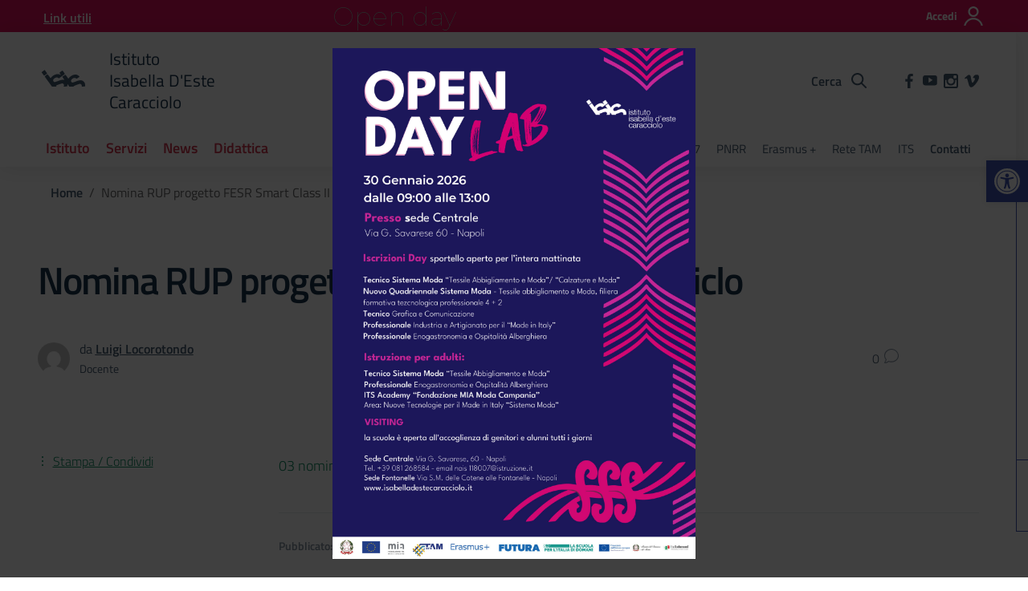

--- FILE ---
content_type: text/html; charset=UTF-8
request_url: https://isabelladestecaracciolo.it/nomina-rup-progetto-fesr-smart-class-ii-ciclo/
body_size: 44781
content:
<!doctype html>
<html lang="it">
<head>
    <meta charset="utf-8">
    <meta name="viewport" content="width=device-width, initial-scale=1, shrink-to-fit=no">
	<meta name='robots' content='index, follow, max-image-preview:large, max-snippet:-1, max-video-preview:-1' />

	<!-- This site is optimized with the Yoast SEO plugin v19.4 - https://yoast.com/wordpress/plugins/seo/ -->
	<title>Nomina RUP progetto FESR Smart Class II ciclo - Isabella D&#039;Este Caracciolo</title>
	<meta name="description" content="03 nomina RUP" />
	<link rel="canonical" href="https://isabelladestecaracciolo.it/nomina-rup-progetto-fesr-smart-class-ii-ciclo/" />
	<meta property="og:locale" content="it_IT" />
	<meta property="og:type" content="article" />
	<meta property="og:title" content="Nomina RUP progetto FESR Smart Class II ciclo - Isabella D&#039;Este Caracciolo" />
	<meta property="og:description" content="03 nomina RUP" />
	<meta property="og:url" content="https://isabelladestecaracciolo.it/nomina-rup-progetto-fesr-smart-class-ii-ciclo/" />
	<meta property="og:site_name" content="Isabella D&#039;Este Caracciolo" />
	<meta property="article:publisher" content="https://it-it.facebook.com/ISIS-Isabella-DEste-Caracciolo-126923293985159/" />
	<meta property="article:published_time" content="2020-11-11T11:36:31+00:00" />
	<meta property="article:modified_time" content="2021-09-28T07:11:20+00:00" />
	<meta property="og:image" content="https://isabelladestecaracciolo.it/wp-content/uploads/2021/04/logo-isis-mobile.png" />
	<meta property="og:image:width" content="207" />
	<meta property="og:image:height" content="207" />
	<meta property="og:image:type" content="image/png" />
	<meta name="author" content="Luigi Locorotondo" />
	<meta name="twitter:card" content="summary_large_image" />
	<meta name="twitter:label1" content="Scritto da" />
	<meta name="twitter:data1" content="Luigi Locorotondo" />
	<script type="application/ld+json" class="yoast-schema-graph">{"@context":"https://schema.org","@graph":[{"@type":"Organization","@id":"https://isabelladestecaracciolo.it/#organization","name":"ISIS Isabella d'Este Caracciolo","url":"https://isabelladestecaracciolo.it/","sameAs":["https://www.instagram.com/isis_isabelladestecaracciolo","https://www.youtube.com/channel/UCxdyiHWd66xGHyYjO4XzV4A","https://it-it.facebook.com/ISIS-Isabella-DEste-Caracciolo-126923293985159/"],"logo":{"@type":"ImageObject","inLanguage":"it-IT","@id":"https://isabelladestecaracciolo.it/#/schema/logo/image/","url":"https://isabelladestecaracciolo.it/wp-content/uploads/2021/04/logo-isis-mobile.png","contentUrl":"https://isabelladestecaracciolo.it/wp-content/uploads/2021/04/logo-isis-mobile.png","width":207,"height":207,"caption":"ISIS Isabella d'Este Caracciolo"},"image":{"@id":"https://isabelladestecaracciolo.it/#/schema/logo/image/"}},{"@type":"WebSite","@id":"https://isabelladestecaracciolo.it/#website","url":"https://isabelladestecaracciolo.it/","name":"Isabella D&#039;Este Caracciolo","description":"","publisher":{"@id":"https://isabelladestecaracciolo.it/#organization"},"potentialAction":[{"@type":"SearchAction","target":{"@type":"EntryPoint","urlTemplate":"https://isabelladestecaracciolo.it/?s={search_term_string}"},"query-input":"required name=search_term_string"}],"inLanguage":"it-IT"},{"@type":"WebPage","@id":"https://isabelladestecaracciolo.it/nomina-rup-progetto-fesr-smart-class-ii-ciclo/","url":"https://isabelladestecaracciolo.it/nomina-rup-progetto-fesr-smart-class-ii-ciclo/","name":"Nomina RUP progetto FESR Smart Class II ciclo - Isabella D&#039;Este Caracciolo","isPartOf":{"@id":"https://isabelladestecaracciolo.it/#website"},"datePublished":"2020-11-11T11:36:31+00:00","dateModified":"2021-09-28T07:11:20+00:00","description":"03 nomina RUP","breadcrumb":{"@id":"https://isabelladestecaracciolo.it/nomina-rup-progetto-fesr-smart-class-ii-ciclo/#breadcrumb"},"inLanguage":"it-IT","potentialAction":[{"@type":"ReadAction","target":["https://isabelladestecaracciolo.it/nomina-rup-progetto-fesr-smart-class-ii-ciclo/"]}]},{"@type":"BreadcrumbList","@id":"https://isabelladestecaracciolo.it/nomina-rup-progetto-fesr-smart-class-ii-ciclo/#breadcrumb","itemListElement":[{"@type":"ListItem","position":1,"name":"Home","item":"https://isabelladestecaracciolo.it/"},{"@type":"ListItem","position":2,"name":"Nomina RUP progetto FESR Smart Class II ciclo"}]},{"@type":"Article","@id":"https://isabelladestecaracciolo.it/nomina-rup-progetto-fesr-smart-class-ii-ciclo/#article","isPartOf":{"@id":"https://isabelladestecaracciolo.it/nomina-rup-progetto-fesr-smart-class-ii-ciclo/"},"author":{"name":"Luigi Locorotondo","@id":"https://isabelladestecaracciolo.it/#/schema/person/39286bcfa49dd8482362fc8e34d20eb4"},"headline":"Nomina RUP progetto FESR Smart Class II ciclo","datePublished":"2020-11-11T11:36:31+00:00","dateModified":"2021-09-28T07:11:20+00:00","mainEntityOfPage":{"@id":"https://isabelladestecaracciolo.it/nomina-rup-progetto-fesr-smart-class-ii-ciclo/"},"wordCount":10,"publisher":{"@id":"https://isabelladestecaracciolo.it/#organization"},"articleSection":["Avvisi","P.O.N."],"inLanguage":"it-IT"},{"@type":"Person","@id":"https://isabelladestecaracciolo.it/#/schema/person/39286bcfa49dd8482362fc8e34d20eb4","name":"Luigi Locorotondo","url":"https://isabelladestecaracciolo.it/author/locorotondo/"}]}</script>
	<!-- / Yoast SEO plugin. -->


<link rel='dns-prefetch' href='//www.googletagmanager.com' />
<link rel="alternate" type="application/rss+xml" title="Isabella D&#039;Este Caracciolo &raquo; Feed" href="https://isabelladestecaracciolo.it/feed/" />
<script type="text/javascript">
window._wpemojiSettings = {"baseUrl":"https:\/\/s.w.org\/images\/core\/emoji\/14.0.0\/72x72\/","ext":".png","svgUrl":"https:\/\/s.w.org\/images\/core\/emoji\/14.0.0\/svg\/","svgExt":".svg","source":{"concatemoji":"https:\/\/isabelladestecaracciolo.it\/wp-includes\/js\/wp-emoji-release.min.js?ver=6.1.9"}};
/*! This file is auto-generated */
!function(e,a,t){var n,r,o,i=a.createElement("canvas"),p=i.getContext&&i.getContext("2d");function s(e,t){var a=String.fromCharCode,e=(p.clearRect(0,0,i.width,i.height),p.fillText(a.apply(this,e),0,0),i.toDataURL());return p.clearRect(0,0,i.width,i.height),p.fillText(a.apply(this,t),0,0),e===i.toDataURL()}function c(e){var t=a.createElement("script");t.src=e,t.defer=t.type="text/javascript",a.getElementsByTagName("head")[0].appendChild(t)}for(o=Array("flag","emoji"),t.supports={everything:!0,everythingExceptFlag:!0},r=0;r<o.length;r++)t.supports[o[r]]=function(e){if(p&&p.fillText)switch(p.textBaseline="top",p.font="600 32px Arial",e){case"flag":return s([127987,65039,8205,9895,65039],[127987,65039,8203,9895,65039])?!1:!s([55356,56826,55356,56819],[55356,56826,8203,55356,56819])&&!s([55356,57332,56128,56423,56128,56418,56128,56421,56128,56430,56128,56423,56128,56447],[55356,57332,8203,56128,56423,8203,56128,56418,8203,56128,56421,8203,56128,56430,8203,56128,56423,8203,56128,56447]);case"emoji":return!s([129777,127995,8205,129778,127999],[129777,127995,8203,129778,127999])}return!1}(o[r]),t.supports.everything=t.supports.everything&&t.supports[o[r]],"flag"!==o[r]&&(t.supports.everythingExceptFlag=t.supports.everythingExceptFlag&&t.supports[o[r]]);t.supports.everythingExceptFlag=t.supports.everythingExceptFlag&&!t.supports.flag,t.DOMReady=!1,t.readyCallback=function(){t.DOMReady=!0},t.supports.everything||(n=function(){t.readyCallback()},a.addEventListener?(a.addEventListener("DOMContentLoaded",n,!1),e.addEventListener("load",n,!1)):(e.attachEvent("onload",n),a.attachEvent("onreadystatechange",function(){"complete"===a.readyState&&t.readyCallback()})),(e=t.source||{}).concatemoji?c(e.concatemoji):e.wpemoji&&e.twemoji&&(c(e.twemoji),c(e.wpemoji)))}(window,document,window._wpemojiSettings);
</script>
<style type="text/css">
img.wp-smiley,
img.emoji {
	display: inline !important;
	border: none !important;
	box-shadow: none !important;
	height: 1em !important;
	width: 1em !important;
	margin: 0 0.07em !important;
	vertical-align: -0.1em !important;
	background: none !important;
	padding: 0 !important;
}
</style>
	<link rel='stylesheet' id='wp-block-library-css' href='https://isabelladestecaracciolo.it/wp-includes/css/dist/block-library/style.min.css?ver=6.1.9' type='text/css' media='all' />
<link rel='stylesheet' id='classic-theme-styles-css' href='https://isabelladestecaracciolo.it/wp-includes/css/classic-themes.min.css?ver=1' type='text/css' media='all' />
<style id='global-styles-inline-css' type='text/css'>
body{--wp--preset--color--black: #000000;--wp--preset--color--cyan-bluish-gray: #abb8c3;--wp--preset--color--white: #ffffff;--wp--preset--color--pale-pink: #f78da7;--wp--preset--color--vivid-red: #cf2e2e;--wp--preset--color--luminous-vivid-orange: #ff6900;--wp--preset--color--luminous-vivid-amber: #fcb900;--wp--preset--color--light-green-cyan: #7bdcb5;--wp--preset--color--vivid-green-cyan: #00d084;--wp--preset--color--pale-cyan-blue: #8ed1fc;--wp--preset--color--vivid-cyan-blue: #0693e3;--wp--preset--color--vivid-purple: #9b51e0;--wp--preset--gradient--vivid-cyan-blue-to-vivid-purple: linear-gradient(135deg,rgba(6,147,227,1) 0%,rgb(155,81,224) 100%);--wp--preset--gradient--light-green-cyan-to-vivid-green-cyan: linear-gradient(135deg,rgb(122,220,180) 0%,rgb(0,208,130) 100%);--wp--preset--gradient--luminous-vivid-amber-to-luminous-vivid-orange: linear-gradient(135deg,rgba(252,185,0,1) 0%,rgba(255,105,0,1) 100%);--wp--preset--gradient--luminous-vivid-orange-to-vivid-red: linear-gradient(135deg,rgba(255,105,0,1) 0%,rgb(207,46,46) 100%);--wp--preset--gradient--very-light-gray-to-cyan-bluish-gray: linear-gradient(135deg,rgb(238,238,238) 0%,rgb(169,184,195) 100%);--wp--preset--gradient--cool-to-warm-spectrum: linear-gradient(135deg,rgb(74,234,220) 0%,rgb(151,120,209) 20%,rgb(207,42,186) 40%,rgb(238,44,130) 60%,rgb(251,105,98) 80%,rgb(254,248,76) 100%);--wp--preset--gradient--blush-light-purple: linear-gradient(135deg,rgb(255,206,236) 0%,rgb(152,150,240) 100%);--wp--preset--gradient--blush-bordeaux: linear-gradient(135deg,rgb(254,205,165) 0%,rgb(254,45,45) 50%,rgb(107,0,62) 100%);--wp--preset--gradient--luminous-dusk: linear-gradient(135deg,rgb(255,203,112) 0%,rgb(199,81,192) 50%,rgb(65,88,208) 100%);--wp--preset--gradient--pale-ocean: linear-gradient(135deg,rgb(255,245,203) 0%,rgb(182,227,212) 50%,rgb(51,167,181) 100%);--wp--preset--gradient--electric-grass: linear-gradient(135deg,rgb(202,248,128) 0%,rgb(113,206,126) 100%);--wp--preset--gradient--midnight: linear-gradient(135deg,rgb(2,3,129) 0%,rgb(40,116,252) 100%);--wp--preset--duotone--dark-grayscale: url('#wp-duotone-dark-grayscale');--wp--preset--duotone--grayscale: url('#wp-duotone-grayscale');--wp--preset--duotone--purple-yellow: url('#wp-duotone-purple-yellow');--wp--preset--duotone--blue-red: url('#wp-duotone-blue-red');--wp--preset--duotone--midnight: url('#wp-duotone-midnight');--wp--preset--duotone--magenta-yellow: url('#wp-duotone-magenta-yellow');--wp--preset--duotone--purple-green: url('#wp-duotone-purple-green');--wp--preset--duotone--blue-orange: url('#wp-duotone-blue-orange');--wp--preset--font-size--small: 13px;--wp--preset--font-size--medium: 20px;--wp--preset--font-size--large: 36px;--wp--preset--font-size--x-large: 42px;--wp--preset--spacing--20: 0.44rem;--wp--preset--spacing--30: 0.67rem;--wp--preset--spacing--40: 1rem;--wp--preset--spacing--50: 1.5rem;--wp--preset--spacing--60: 2.25rem;--wp--preset--spacing--70: 3.38rem;--wp--preset--spacing--80: 5.06rem;}:where(.is-layout-flex){gap: 0.5em;}body .is-layout-flow > .alignleft{float: left;margin-inline-start: 0;margin-inline-end: 2em;}body .is-layout-flow > .alignright{float: right;margin-inline-start: 2em;margin-inline-end: 0;}body .is-layout-flow > .aligncenter{margin-left: auto !important;margin-right: auto !important;}body .is-layout-constrained > .alignleft{float: left;margin-inline-start: 0;margin-inline-end: 2em;}body .is-layout-constrained > .alignright{float: right;margin-inline-start: 2em;margin-inline-end: 0;}body .is-layout-constrained > .aligncenter{margin-left: auto !important;margin-right: auto !important;}body .is-layout-constrained > :where(:not(.alignleft):not(.alignright):not(.alignfull)){max-width: var(--wp--style--global--content-size);margin-left: auto !important;margin-right: auto !important;}body .is-layout-constrained > .alignwide{max-width: var(--wp--style--global--wide-size);}body .is-layout-flex{display: flex;}body .is-layout-flex{flex-wrap: wrap;align-items: center;}body .is-layout-flex > *{margin: 0;}:where(.wp-block-columns.is-layout-flex){gap: 2em;}.has-black-color{color: var(--wp--preset--color--black) !important;}.has-cyan-bluish-gray-color{color: var(--wp--preset--color--cyan-bluish-gray) !important;}.has-white-color{color: var(--wp--preset--color--white) !important;}.has-pale-pink-color{color: var(--wp--preset--color--pale-pink) !important;}.has-vivid-red-color{color: var(--wp--preset--color--vivid-red) !important;}.has-luminous-vivid-orange-color{color: var(--wp--preset--color--luminous-vivid-orange) !important;}.has-luminous-vivid-amber-color{color: var(--wp--preset--color--luminous-vivid-amber) !important;}.has-light-green-cyan-color{color: var(--wp--preset--color--light-green-cyan) !important;}.has-vivid-green-cyan-color{color: var(--wp--preset--color--vivid-green-cyan) !important;}.has-pale-cyan-blue-color{color: var(--wp--preset--color--pale-cyan-blue) !important;}.has-vivid-cyan-blue-color{color: var(--wp--preset--color--vivid-cyan-blue) !important;}.has-vivid-purple-color{color: var(--wp--preset--color--vivid-purple) !important;}.has-black-background-color{background-color: var(--wp--preset--color--black) !important;}.has-cyan-bluish-gray-background-color{background-color: var(--wp--preset--color--cyan-bluish-gray) !important;}.has-white-background-color{background-color: var(--wp--preset--color--white) !important;}.has-pale-pink-background-color{background-color: var(--wp--preset--color--pale-pink) !important;}.has-vivid-red-background-color{background-color: var(--wp--preset--color--vivid-red) !important;}.has-luminous-vivid-orange-background-color{background-color: var(--wp--preset--color--luminous-vivid-orange) !important;}.has-luminous-vivid-amber-background-color{background-color: var(--wp--preset--color--luminous-vivid-amber) !important;}.has-light-green-cyan-background-color{background-color: var(--wp--preset--color--light-green-cyan) !important;}.has-vivid-green-cyan-background-color{background-color: var(--wp--preset--color--vivid-green-cyan) !important;}.has-pale-cyan-blue-background-color{background-color: var(--wp--preset--color--pale-cyan-blue) !important;}.has-vivid-cyan-blue-background-color{background-color: var(--wp--preset--color--vivid-cyan-blue) !important;}.has-vivid-purple-background-color{background-color: var(--wp--preset--color--vivid-purple) !important;}.has-black-border-color{border-color: var(--wp--preset--color--black) !important;}.has-cyan-bluish-gray-border-color{border-color: var(--wp--preset--color--cyan-bluish-gray) !important;}.has-white-border-color{border-color: var(--wp--preset--color--white) !important;}.has-pale-pink-border-color{border-color: var(--wp--preset--color--pale-pink) !important;}.has-vivid-red-border-color{border-color: var(--wp--preset--color--vivid-red) !important;}.has-luminous-vivid-orange-border-color{border-color: var(--wp--preset--color--luminous-vivid-orange) !important;}.has-luminous-vivid-amber-border-color{border-color: var(--wp--preset--color--luminous-vivid-amber) !important;}.has-light-green-cyan-border-color{border-color: var(--wp--preset--color--light-green-cyan) !important;}.has-vivid-green-cyan-border-color{border-color: var(--wp--preset--color--vivid-green-cyan) !important;}.has-pale-cyan-blue-border-color{border-color: var(--wp--preset--color--pale-cyan-blue) !important;}.has-vivid-cyan-blue-border-color{border-color: var(--wp--preset--color--vivid-cyan-blue) !important;}.has-vivid-purple-border-color{border-color: var(--wp--preset--color--vivid-purple) !important;}.has-vivid-cyan-blue-to-vivid-purple-gradient-background{background: var(--wp--preset--gradient--vivid-cyan-blue-to-vivid-purple) !important;}.has-light-green-cyan-to-vivid-green-cyan-gradient-background{background: var(--wp--preset--gradient--light-green-cyan-to-vivid-green-cyan) !important;}.has-luminous-vivid-amber-to-luminous-vivid-orange-gradient-background{background: var(--wp--preset--gradient--luminous-vivid-amber-to-luminous-vivid-orange) !important;}.has-luminous-vivid-orange-to-vivid-red-gradient-background{background: var(--wp--preset--gradient--luminous-vivid-orange-to-vivid-red) !important;}.has-very-light-gray-to-cyan-bluish-gray-gradient-background{background: var(--wp--preset--gradient--very-light-gray-to-cyan-bluish-gray) !important;}.has-cool-to-warm-spectrum-gradient-background{background: var(--wp--preset--gradient--cool-to-warm-spectrum) !important;}.has-blush-light-purple-gradient-background{background: var(--wp--preset--gradient--blush-light-purple) !important;}.has-blush-bordeaux-gradient-background{background: var(--wp--preset--gradient--blush-bordeaux) !important;}.has-luminous-dusk-gradient-background{background: var(--wp--preset--gradient--luminous-dusk) !important;}.has-pale-ocean-gradient-background{background: var(--wp--preset--gradient--pale-ocean) !important;}.has-electric-grass-gradient-background{background: var(--wp--preset--gradient--electric-grass) !important;}.has-midnight-gradient-background{background: var(--wp--preset--gradient--midnight) !important;}.has-small-font-size{font-size: var(--wp--preset--font-size--small) !important;}.has-medium-font-size{font-size: var(--wp--preset--font-size--medium) !important;}.has-large-font-size{font-size: var(--wp--preset--font-size--large) !important;}.has-x-large-font-size{font-size: var(--wp--preset--font-size--x-large) !important;}
.wp-block-navigation a:where(:not(.wp-element-button)){color: inherit;}
:where(.wp-block-columns.is-layout-flex){gap: 2em;}
.wp-block-pullquote{font-size: 1.5em;line-height: 1.6;}
</style>
<link rel='stylesheet' id='contact-form-7-css' href='https://isabelladestecaracciolo.it/wp-content/plugins/contact-form-7/includes/css/styles.css?ver=5.5.6.1' type='text/css' media='all' />
<style id='wpxpo-global-style-inline-css' type='text/css'>
:root {
			--preset-color1: #00ADB5;
			--preset-color2: #F08A5D;
			--preset-color3: #B83B5E;
			--preset-color4: #B83B5E;
			--preset-color5: #71C9CE;
			--preset-color6: #F38181;
			--preset-color7: #FF2E63;
			--preset-color8: #EEEEEE;
			--preset-color9: #F9ED69;
		}{}
</style>
<style id='ultp-preset-colors-style-inline-css' type='text/css'>
:root { --postx_preset_Base_1_color: #f4f4ff; --postx_preset_Base_2_color: #dddff8; --postx_preset_Base_3_color: #B4B4D6; --postx_preset_Primary_color: #3323f0; --postx_preset_Secondary_color: #4a5fff; --postx_preset_Tertiary_color: #FFFFFF; --postx_preset_Contrast_3_color: #545472; --postx_preset_Contrast_2_color: #262657; --postx_preset_Contrast_1_color: #10102e; --postx_preset_Over_Primary_color: #ffffff;  }
</style>
<style id='ultp-preset-gradient-style-inline-css' type='text/css'>
:root { --postx_preset_Primary_to_Secondary_to_Right_gradient: linear-gradient(90deg, var(--postx_preset_Primary_color) 0%, var(--postx_preset_Secondary_color) 100%); --postx_preset_Primary_to_Secondary_to_Bottom_gradient: linear-gradient(180deg, var(--postx_preset_Primary_color) 0%, var(--postx_preset_Secondary_color) 100%); --postx_preset_Secondary_to_Primary_to_Right_gradient: linear-gradient(90deg, var(--postx_preset_Secondary_color) 0%, var(--postx_preset_Primary_color) 100%); --postx_preset_Secondary_to_Primary_to_Bottom_gradient: linear-gradient(180deg, var(--postx_preset_Secondary_color) 0%, var(--postx_preset_Primary_color) 100%); --postx_preset_Cold_Evening_gradient: linear-gradient(0deg, rgb(12, 52, 131) 0%, rgb(162, 182, 223) 100%, rgb(107, 140, 206) 100%, rgb(162, 182, 223) 100%); --postx_preset_Purple_Division_gradient: linear-gradient(0deg, rgb(112, 40, 228) 0%, rgb(229, 178, 202) 100%); --postx_preset_Over_Sun_gradient: linear-gradient(60deg, rgb(171, 236, 214) 0%, rgb(251, 237, 150) 100%); --postx_preset_Morning_Salad_gradient: linear-gradient(-255deg, rgb(183, 248, 219) 0%, rgb(80, 167, 194) 100%); --postx_preset_Fabled_Sunset_gradient: linear-gradient(-270deg, rgb(35, 21, 87) 0%, rgb(68, 16, 122) 29%, rgb(255, 19, 97) 67%, rgb(255, 248, 0) 100%);  }
</style>
<style id='ultp-preset-typo-style-inline-css' type='text/css'>
:root { --postx_preset_Heading_typo_font_family: Helvetica; --postx_preset_Heading_typo_font_family_type: sans-serif; --postx_preset_Heading_typo_font_weight: 600; --postx_preset_Heading_typo_text_transform: capitalize; --postx_preset_Body_and_Others_typo_font_family: Helvetica; --postx_preset_Body_and_Others_typo_font_family_type: sans-serif; --postx_preset_Body_and_Others_typo_font_weight: 400; --postx_preset_Body_and_Others_typo_text_transform: lowercase; --postx_preset_body_typo_font_size_lg: 16px; --postx_preset_paragraph_1_typo_font_size_lg: 12px; --postx_preset_paragraph_2_typo_font_size_lg: 12px; --postx_preset_paragraph_3_typo_font_size_lg: 12px; --postx_preset_heading_h1_typo_font_size_lg: 42px; --postx_preset_heading_h2_typo_font_size_lg: 36px; --postx_preset_heading_h3_typo_font_size_lg: 30px; --postx_preset_heading_h4_typo_font_size_lg: 24px; --postx_preset_heading_h5_typo_font_size_lg: 20px; --postx_preset_heading_h6_typo_font_size_lg: 16px; }
</style>
<link rel='stylesheet' id='cmplz-general-css' href='https://isabelladestecaracciolo.it/wp-content/plugins/complianz-gdpr/assets/css/cookieblocker.min.css?ver=1768292768' type='text/css' media='all' />
<link rel='stylesheet' id='pojo-a11y-css' href='https://isabelladestecaracciolo.it/wp-content/plugins/pojo-accessibility/modules/legacy/assets/css/style.min.css?ver=1.0.0' type='text/css' media='all' />
<link rel='stylesheet' id='dsi-wp-style-css' href='https://isabelladestecaracciolo.it/wp-content/themes/design-scuole-wordpress-theme-master/style.css?ver=6.1.9' type='text/css' media='all' />
<link rel='stylesheet' id='dsi-font-css' href='https://isabelladestecaracciolo.it/wp-content/themes/design-scuole-wordpress-theme-master/assets/css/fonts.css?ver=6.1.9' type='text/css' media='all' />
<link rel='stylesheet' id='dsi-boostrap-italia-css' href='https://isabelladestecaracciolo.it/wp-content/themes/design-scuole-wordpress-theme-master/assets/css/bootstrap-italia.css?ver=6.1.9' type='text/css' media='all' />
<link rel='stylesheet' id='dsi-scuole-css' href='https://isabelladestecaracciolo.it/wp-content/themes/design-scuole-wordpress-theme-master/assets/css/scuole.css?ver=6.1.9' type='text/css' media='all' />
<link rel='stylesheet' id='dsi-print-style-css' href='https://isabelladestecaracciolo.it/wp-content/themes/design-scuole-wordpress-theme-master/print.css?ver=20190912' type='text/css' media='print' />
<link rel='stylesheet' id='popup-maker-site-css' href='//isabelladestecaracciolo.it/wp-content/uploads/pum/pum-site-styles.css?generated=1769444313&#038;ver=1.20.4' type='text/css' media='all' />
<script type='text/javascript' src='https://isabelladestecaracciolo.it/wp-includes/js/jquery/jquery.min.js?ver=3.6.1' id='jquery-core-js'></script>
<script type='text/javascript' src='https://isabelladestecaracciolo.it/wp-includes/js/jquery/jquery-migrate.min.js?ver=3.3.2' id='jquery-migrate-js'></script>
<script type='text/javascript' src='https://isabelladestecaracciolo.it/wp-content/themes/design-scuole-wordpress-theme-master/assets/js/modernizr.custom.js?ver=6.1.9' id='dsi-modernizr-js'></script>
<script type='text/javascript' src='https://isabelladestecaracciolo.it/wp-content/themes/design-scuole-wordpress-theme-master/assets/js/components/leaflet/leaflet.js?ver=6.1.9' id='dsi-leaflet-js-js'></script>
<link rel="https://api.w.org/" href="https://isabelladestecaracciolo.it/wp-json/" /><link rel="alternate" type="application/json" href="https://isabelladestecaracciolo.it/wp-json/wp/v2/posts/14537" /><link rel="EditURI" type="application/rsd+xml" title="RSD" href="https://isabelladestecaracciolo.it/xmlrpc.php?rsd" />
<link rel="wlwmanifest" type="application/wlwmanifest+xml" href="https://isabelladestecaracciolo.it/wp-includes/wlwmanifest.xml" />
<meta name="generator" content="WordPress 6.1.9" />
<link rel='shortlink' href='https://isabelladestecaracciolo.it/?p=14537' />
<link rel="alternate" type="application/json+oembed" href="https://isabelladestecaracciolo.it/wp-json/oembed/1.0/embed?url=https%3A%2F%2Fisabelladestecaracciolo.it%2Fnomina-rup-progetto-fesr-smart-class-ii-ciclo%2F" />
<link rel="alternate" type="text/xml+oembed" href="https://isabelladestecaracciolo.it/wp-json/oembed/1.0/embed?url=https%3A%2F%2Fisabelladestecaracciolo.it%2Fnomina-rup-progetto-fesr-smart-class-ii-ciclo%2F&#038;format=xml" />

<link rel='stylesheet' id='38954-css' href='//isabelladestecaracciolo.it/wp-content/uploads/custom-css-js/38954.css?v=3746' type="text/css" media='all' />
<meta name="generator" content="Site Kit by Google 1.170.0" />			<style>.cmplz-hidden {
					display: none !important;
				}</style><style type="text/css">
#pojo-a11y-toolbar .pojo-a11y-toolbar-toggle a{ background-color: #4054b2;	color: #ffffff;}
#pojo-a11y-toolbar .pojo-a11y-toolbar-overlay, #pojo-a11y-toolbar .pojo-a11y-toolbar-overlay ul.pojo-a11y-toolbar-items.pojo-a11y-links{ border-color: #4054b2;}
body.pojo-a11y-focusable a:focus{ outline-style: solid !important;	outline-width: 4px !important;	outline-color: #FF0000 !important;}
#pojo-a11y-toolbar{ top: 200px !important;}
#pojo-a11y-toolbar .pojo-a11y-toolbar-overlay{ background-color: #ffffff;}
#pojo-a11y-toolbar .pojo-a11y-toolbar-overlay ul.pojo-a11y-toolbar-items li.pojo-a11y-toolbar-item a, #pojo-a11y-toolbar .pojo-a11y-toolbar-overlay p.pojo-a11y-toolbar-title{ color: #333333;}
#pojo-a11y-toolbar .pojo-a11y-toolbar-overlay ul.pojo-a11y-toolbar-items li.pojo-a11y-toolbar-item a.active{ background-color: #4054b2;	color: #ffffff;}
@media (max-width: 767px) { #pojo-a11y-toolbar { top: 200px !important; } }</style><link rel="icon" href="https://isabelladestecaracciolo.it/wp-content/uploads/2020/12/favicon.ico" sizes="32x32" />
<link rel="icon" href="https://isabelladestecaracciolo.it/wp-content/uploads/2020/12/favicon.ico" sizes="192x192" />
<link rel="apple-touch-icon" href="https://isabelladestecaracciolo.it/wp-content/uploads/2020/12/favicon.ico" />
<meta name="msapplication-TileImage" content="https://isabelladestecaracciolo.it/wp-content/uploads/2020/12/favicon.ico" />
		<style type="text/css" id="wp-custom-css">
			.logo-header h1 span strong, .logo-header .h1 span strong {
  font-weight: 500;
}
.logo-header h1 span, .logo-header .h1 span {
    display: block!important;
}

section.section.bg-white.article-title div.title-img {
	background-size: contain;
}
.article-title .title-img {
	background-color:white;
}

.box-school {
    display: block;
    background-color: #fff;
	  border-radius: 6px;
    padding: 10px 40px;
    color: #000;
    text-decoration: none!important;
    text-transform: none;
    box-shadow: 0 2px 7px 0 rgb(0 0 0 / 17%);
}
.box-school:hover{
	box-shadow: 0 2px 7px 0 rgb(0 0 0 / 25%);
}
.title-school {
	font-size: 1rem;
	color: #455b71;
	font-family: "Titillium Web", Geneva, Tahoma, sans-serif!important;
	font-weight: bold;
}
.description-school {
	font-size: .88rem;
  display: block;
  line-height: 1.5;
	color: #455b71;
}
.box-form {
	display: flex;
	border-top: 2px solid #455b71;
	padding: 20px 40px;
	box-shadow:0 4px 8px 0 rgb(0 0 0 / 10%);
	border-radius: 0 0 5px 5px;
	margin: 0 50px;
}
.article-wrapper p {
    font-family: "Titillium Web", Geneva, Tahoma, sans-serif;
    margin: 0px 0 25px 0;
	
}
button:not(:disabled), [type="button"]:not(:disabled), [type="reset"]:not(:disabled), [type="submit"]:not(:disabled) {
	background: white;
  border: none;
	text-decoration: underline;
}
textarea {
	  border: none;
    border-bottom: 1px solid #5c6f82;
    height: 100px;
}
.mapsofcontact {
	padding-right: 15px;
	border:none;
	width:auto;
}
@media (max-width: 767px) {
.mapsofcontact{
	margin-bottom: 10px;
	text-align:center;
}
.header-top {
	padding-top: 10px;
  padding-bottom: 10px;
}
.box-school{
		margin-bottom: 15px;
}
.box-form {
	display: flex;
	border-top: 2px solid #455b71;
	padding: 10px;
	box-shadow:0 4px 8px 0 rgb(0 0 0 / 10%);
	border-radius: 0 0 5px 5px;
	margin: 0;
}
.card.card-bg {
	box-shadow: 2px 10px 40px rgb(0 0 0 / 10%); 
}
.text-greendark {
  padding-left: 17px;
}
.card.card-avatar .card-body {
	padding: 15px!important;
}
.row.variable-gutters > .col, .row.variable-gutters > [class*='col-'] {
    padding-right: 15px;
    padding-left: 15px;
}
.footer-wrapper {
  background-color: #5a768a;
  color: #ffffff;
  padding: 50px 0px 50px 10px;
}
}		</style>
		</head>
<body class="post-template-default single single-post postid-14537 single-format-standard postx-page">
<!-- svg vault -->
<div class="svg-vault d-none">
    <svg version="1.1" xmlns="http://www.w3.org/2000/svg" xmlns:xlink="http://www.w3.org/1999/xlink">
        <defs>
            <symbol id="svg-user" viewBox="0 0 32 32">
                <rect id="Rectangle-path-user" x="0" y="0.035" width="32" height="32" style="fill:none;"/>
                <path id="Oval" d="M3.234,32l-2.97,0c1.368,-7.448 7.893,-13.091 15.736,-13.091c7.843,0 14.368,5.643 15.736,13.091l-2.97,0c-1.322,-5.83 -6.536,-10.182 -12.766,-10.182c-6.23,0 -11.444,4.352 -12.766,10.182Zm12.766,-14.545c4.82,0 8.727,-3.908 8.727,-8.728c0,-4.82 -3.907,-8.727 -8.727,-8.727c-4.82,0 -8.727,3.907 -8.727,8.727c0,4.82 3.907,8.728 8.727,8.728Zm0,-2.91c-3.213,0 -5.818,-2.604 -5.818,-5.818c0,-3.213 2.605,-5.818 5.818,-5.818c3.213,0 5.818,2.605 5.818,5.818c0,3.214 -2.605,5.818 -5.818,5.818Z" style="fill-rule:nonzero;"/>
            </symbol>
            <symbol id="svg-search" viewBox="0 0 32 32">
                <rect id="Rectangle-path-search" x="0" y="0.035" width="32" height="32" style="fill:none;"/>
                <path id="Rectangle-path-search-Oval-2" d="M20.743,23.178c-2.172,1.659 -4.887,2.645 -7.831,2.645c-7.131,0 -12.912,-5.78 -12.912,-12.911c0,-7.131 5.781,-12.912 12.912,-12.912c7.131,0 12.911,5.781 12.911,12.912c0,2.944 -0.986,5.659 -2.645,7.831l8.318,8.318c0.672,0.672 0.672,1.762 0,2.435c-0.673,0.672 -1.763,0.672 -2.435,0l-8.318,-8.318Zm-7.831,-19.735c-5.23,0 -9.469,4.239 -9.469,9.469c0,5.229 4.239,9.468 9.469,9.468l0.061,0c5.201,-0.033 9.407,-4.259 9.407,-9.468c0,-5.209 -4.206,-9.436 -9.407,-9.469l-0.061,0Z" style="fill-rule:nonzero;"/>
            </symbol>
            <symbol id="svg-arrow-left-small" viewBox="0 0 32 32">
                <rect id="Rectangle-path-arrow-left-small" x="0" y="0.035" width="32" height="32" style="fill:none;"/>
                <path d="M25.181,30.001c-0.238,1.727 -2.423,2.625 -3.804,1.501c-4.798,-4.48 -9.288,-9.281 -13.93,-13.923c-0.822,-0.879 -0.861,-2.215 -0.108,-3.14c4.481,-4.799 9.281,-9.288 13.923,-13.93c1.715,-1.603 5.473,0.882 3.256,3.256l-12.187,12.186l12.295,12.302c0.398,0.491 0.621,0.749 0.555,1.748Z" style="fill-rule:nonzero;"/>
            </symbol>
            <symbol id="svg-arrow-right-small" viewBox="0 0 32 32">
                <rect id="Rectangle-path-arrow-right-small" x="0" y="0.035" width="32" height="32" style="fill:none;"/>
                <path d="M6.819,30.001c0.238,1.727 2.423,2.625 3.804,1.501c4.798,-4.48 9.288,-9.281 13.93,-13.923c0.822,-0.879 0.861,-2.215 0.108,-3.14c-4.481,-4.799 -9.281,-9.288 -13.923,-13.93c-1.715,-1.603 -5.473,0.882 -3.256,3.256l12.187,12.186l-12.295,12.302c-0.398,0.491 -0.621,0.749 -0.555,1.748Z" style="fill-rule:nonzero;"/>
            </symbol>
            <symbol id="svg-arrow-down-small" viewBox="0 0 32 32">
                <rect id="Rectangle-path-arrow-down-small" x="0" y="0.035" width="32" height="32" style="fill:none;"/>
                <path d="M30.001,6.819c1.727,0.238 2.625,2.423 1.501,3.804c-4.48,4.798 -9.281,9.288 -13.923,13.93c-0.879,0.822 -2.215,0.861 -3.14,0.108c-4.799,-4.481 -9.288,-9.281 -13.93,-13.923c-1.603,-1.715 0.882,-5.473 3.256,-3.256l12.186,12.187l12.302,-12.295c0.491,-0.398 0.749,-0.621 1.748,-0.555Z" style="fill-rule:nonzero;"/>
            </symbol>
            <symbol id="it-arrow-down" viewBox="0 0 32 32">
                <rect id="Rectangle-path-arrow-down" x="0" y="0.035" width="32" height="32" style="fill:none;"/>
                <path d="M17.895,31.25l11.639,-11.638c0.271,-0.253 0.425,-0.607 0.425,-0.977c0,-0.732 -0.603,-1.335 -1.335,-1.335c-0.37,0 -0.724,0.154 -0.976,0.425l-10.322,10.304l0,-26.694c0,-0.732 -0.603,-1.335 -1.335,-1.335c-0.732,0 -1.335,0.603 -1.335,1.335l0,26.694l-10.304,-10.268c-0.252,-0.271 -0.606,-0.425 -0.976,-0.425c-0.732,0 -1.335,0.602 -1.335,1.335c0,0.37 0.154,0.724 0.425,0.976l11.71,11.603c1.029,1 2.69,1 3.719,0Z" style="fill-rule:nonzero;"/>
            </symbol>
            <symbol id="it-arrow-left" viewBox="0 0 32 32">
                <rect id="Rectangle-path-arrow-left" x="0" y="0.035" width="32" height="32" style="fill:none;"/>
                <path d="M0.787,17.887l11.589,11.625c0.248,0.254 0.588,0.397 0.943,0.397c0.354,0 0.694,-0.143 0.942,-0.397c0.516,-0.517 0.516,-1.367 0,-1.884l-10.257,-10.292l26.663,0c0.731,0 1.333,-0.602 1.333,-1.333c0,-0.732 -0.602,-1.333 -1.333,-1.333l-26.663,0l10.292,-10.292c0.247,-0.251 0.385,-0.59 0.385,-0.942c0,-0.738 -0.607,-1.345 -1.345,-1.345c-0.361,0 -0.707,0.145 -0.96,0.403l-11.589,11.625c-0.503,0.497 -0.787,1.176 -0.787,1.884c0,0.707 0.284,1.386 0.787,1.884Z" style="fill-rule:nonzero;"/>
            </symbol>
            <symbol id="it-arrow-right" viewBox="0 0 32 32">
                <rect id="Rectangle-path-arrow-right" x="0" y="0.035" width="32" height="32" style="fill:none;"/>
                <path d="M31.213,17.887l-11.589,11.625c-0.248,0.254 -0.588,0.397 -0.943,0.397c-0.354,0 -0.694,-0.143 -0.942,-0.397c-0.516,-0.517 -0.516,-1.367 0,-1.884l10.257,-10.292l-26.663,0c-0.731,0 -1.333,-0.602 -1.333,-1.333c0,-0.732 0.602,-1.333 1.333,-1.333l26.663,0l-10.292,-10.292c-0.247,-0.251 -0.385,-0.59 -0.385,-0.942c0,-0.738 0.607,-1.345 1.345,-1.345c0.361,0 0.707,0.145 0.96,0.403l11.589,11.625c0.503,0.497 0.787,1.176 0.787,1.884c0,0.707 -0.284,1.386 -0.787,1.884Z" style="fill-rule:nonzero;"/>
            </symbol>
            <symbol id="it-arrow-up" viewBox="0 0 32 32">
                <rect id="Rectangle-path-arrow-up" x="0" y="0.035" width="32" height="32" style="fill:none;"/>
                <path d="M17.895,0.75l11.639,11.638c0.271,0.253 0.425,0.607 0.425,0.977c0,0.732 -0.603,1.335 -1.335,1.335c-0.37,0 -0.724,-0.154 -0.976,-0.425l-10.322,-10.304l0,26.694c0,0.732 -0.603,1.335 -1.335,1.335c-0.732,0 -1.335,-0.603 -1.335,-1.335l0,-26.694l-10.304,10.268c-0.252,0.271 -0.606,0.425 -0.976,0.425c-0.732,0 -1.335,-0.602 -1.335,-1.335c0,-0.37 0.154,-0.724 0.425,-0.976l11.71,-11.603c1.029,-1 2.69,-1 3.719,0Z" style="fill-rule:nonzero;"/>
            </symbol>
            <symbol id="it-more-items" viewBox="0 0 32 32">
                <rect id="Rectangle-path-more" x="0" y="0.035" width="32" height="32" style="fill:none;"/>
                <path d="M16,26.676c1.469,0 2.662,1.192 2.662,2.662c0,1.469 -1.193,2.662 -2.662,2.662c-1.469,0 -2.662,-1.193 -2.662,-2.662c0,-1.47 1.193,-2.662 2.662,-2.662Zm0,-13.329c1.469,0 2.662,1.193 2.662,2.662c0,1.469 -1.193,2.662 -2.662,2.662c-1.469,0 -2.662,-1.193 -2.662,-2.662c0,-1.469 1.193,-2.662 2.662,-2.662Zm0,-13.347c1.469,0 2.662,1.193 2.662,2.662c0,1.47 -1.193,2.662 -2.662,2.662c-1.469,0 -2.662,-1.192 -2.662,-2.662c0,-1.469 1.193,-2.662 2.662,-2.662Z"/>
            </symbol>
            <symbol id="it-download" viewBox="0 0 32 32">
                <rect id="Rectangle-path-download" x="0" y="0.035" width="32" height="32" style="fill:none;"/>
                <path d="M31.182,22.222l-0.231,0c-0.488,0 -0.889,0.401 -0.889,0.889l0,5.333c-0.066,1.038 -0.971,1.839 -2.009,1.778l-24.017,0c-1.038,0.061 -1.943,-0.74 -2.009,-1.778l0,-5.333c0,-0.488 -0.402,-0.889 -0.889,-0.889l-0.231,0c-0.006,0 -0.012,0 -0.018,0c-0.488,0 -0.889,0.401 -0.889,0.889l0,5.333c0.132,2.075 1.942,3.677 4.018,3.556l24.035,0c2.05,0.081 3.814,-1.509 3.947,-3.556l0,-5.333c0.001,-0.462 -0.357,-0.852 -0.818,-0.889Z" style="fill-rule:nonzero;"/>
                <path d="M23.236,16.871c-0.518,-0.516 -1.368,-0.516 -1.885,0l-4.018,4.018l0,-19.556c0,-0.731 -0.602,-1.333 -1.333,-1.333c-0.731,0 -1.333,0.602 -1.333,1.333l0,19.556l-4,-4.018c-0.517,-0.516 -1.368,-0.516 -1.885,0c-0.509,0.527 -0.509,1.375 0,1.902l5.334,5.334c0.497,0.503 1.176,0.787 1.884,0.787c0.708,0 1.387,-0.284 1.884,-0.787l5.334,-5.334c0.514,-0.522 0.522,-1.37 0.018,-1.902Z" style="fill-rule:nonzero;"/>
            </symbol>
            <symbol id="it-print" viewBox="0 0 32 32">
                <rect id="Rectangle-path-print" x="0" y="0.035" width="32" height="32" style="fill:none;"/>
                <path d="M29.333,9.689l-0.889,0l0,-7.022c0,-1.463 -1.203,-2.667 -2.666,-2.667l-19.556,0c-1.463,0 -2.666,1.204 -2.666,2.667l0,7.111l-0.889,0c-1.43,-0.001 -2.619,1.148 -2.667,2.578l0,8.888c0,1.463 1.204,2.667 2.667,2.667l0.889,0l0,5.333c0,1.463 1.203,2.667 2.666,2.667l19.556,0c1.463,0 2.666,-1.204 2.666,-2.667l0,-5.333l0.889,0c1.463,0 2.667,-1.204 2.667,-2.667l0,-8.888c0,-1.463 -1.204,-2.667 -2.667,-2.667Zm-24,-7.022c0,-0.488 0.402,-0.889 0.889,-0.889l19.556,0c0.487,0 0.889,0.401 0.889,0.889l0,7.004l-21.334,0l0,-7.004Zm21.334,26.666c0,0.488 -0.402,0.889 -0.889,0.889l-19.556,0c-0.487,0 -0.889,-0.401 -0.889,-0.889l0,-8.889c0,-0.487 0.402,-0.888 0.889,-0.888l19.556,0c0.487,0 0.889,0.401 0.889,0.888l0,8.889Zm3.555,-8.089c0,0.488 -0.401,0.889 -0.889,0.889l-0.889,0l0,-1.777c0,-1.463 -1.203,-2.667 -2.666,-2.667l-19.556,0c-1.463,0 -2.666,1.204 -2.666,2.667l0,1.777l-0.889,0c-0.488,0 -0.889,-0.401 -0.889,-0.889l0,-8.888c0,-0.488 0.401,-0.889 0.889,-0.889l26.666,0c0.488,0 0.889,0.401 0.889,0.889l0,8.888Z" style="fill-rule:nonzero;"/><path d="M23.093,24.269c0,-0.276 -0.224,-0.5 -0.5,-0.5l-13.222,0c-0.276,0 -0.5,0.224 -0.5,0.5l0,0.778c0,0.276 0.224,0.5 0.5,0.5l13.222,0c0.276,0 0.5,-0.224 0.5,-0.5l0,-0.778Z"/>
            </symbol>
            <symbol id="it-hearing" viewBox="0 0 32 32">
                <rect id="Rectangle-path-hearing" x="0" y="0.035" width="32" height="32" style="fill:none;"/>
                <path d="M23.403,31.995c-0.078,0.003 -0.155,0.005 -0.233,0.005c-2.972,0 -5.418,-2.446 -5.418,-5.418c0,-0.055 0.001,-0.11 0.002,-0.164c-0.106,-1.913 -3.169,-4.728 -4.408,-5.826c-2.497,-2.231 -5.153,-4.94 -5.153,-8.959c0.019,-5.688 4.705,-10.358 10.394,-10.358c5.754,0.105 10.43,4.868 10.429,10.624l-1.771,0c0.001,-4.784 -3.876,-8.748 -8.658,-8.854c-4.711,0.01 -8.586,3.878 -8.606,8.588c0,3.276 2.249,5.56 4.551,7.614c2.302,2.053 4.869,4.727 5.011,7.082c-0.005,0.079 -0.008,0.157 -0.008,0.236c0,2.01 1.655,3.665 3.665,3.665c0.068,0 0.135,-0.002 0.203,-0.006c2.117,-0.013 3.852,-1.759 3.852,-3.877c0,-0.095 -0.003,-0.189 -0.01,-0.284l1.771,0c0.001,0.06 0.002,0.12 0.002,0.179c0,3.105 -2.512,5.678 -5.615,5.753Z" style="fill-rule:nonzero;"/>
                <circle cx="18.427" cy="11.013" r="3.541"/>
                <path d="M6.546,19.76c-2.072,-2.018 -3.333,-4.728 -3.541,-7.614c-0.297,-4.951 2.239,-9.665 6.534,-12.146l0.885,1.523c-3.744,2.175 -5.938,6.303 -5.648,10.623c0.21,2.428 1.27,4.704 2.992,6.428l-1.222,1.186Z" style="fill-rule:nonzero;"/>
            </symbol>
            <symbol id="it-email" viewBox="0 0 32 32">
                <rect id="Rectangle-path-email" x="0" y="0.035" width="32" height="32" style="fill:none;"/>
                <path d="M27.2,6.397c1.203,-0.064 2.344,0.556 2.944,1.6c0.167,0.304 0.255,0.645 0.256,0.992l0,14.016c-0.191,1.576 -1.618,2.732 -3.2,2.592l-22.4,0c-1.582,0.14 -3.009,-1.016 -3.2,-2.592l0,-14.016c0.003,-0.349 0.096,-0.691 0.272,-0.992c0.598,-1.039 1.731,-1.658 2.928,-1.6l22.4,0m0,-1.6l-22.4,0c-1.779,-0.062 -3.453,0.87 -4.336,2.416c-0.304,0.543 -0.464,1.154 -0.464,1.776l0,14.016c0.178,2.461 2.337,4.347 4.8,4.192l22.4,0c2.463,0.155 4.622,-1.731 4.8,-4.192l0,-14.016c-0.005,-0.602 -0.153,-1.194 -0.432,-1.728c-0.876,-1.575 -2.567,-2.529 -4.368,-2.464Z" style="fill-rule:nonzero;"/>
                <path d="M27.2,6.397c0.876,-0.001 1.715,0.358 2.32,0.992l-11.2,11.2c-0.601,0.605 -1.419,0.945 -2.272,0.944c-0.849,0.007 -1.665,-0.334 -2.256,-0.944l-11.2,-11.2c0.578,-0.607 1.371,-0.963 2.208,-0.992l22.4,0m0,-1.6l-22.4,0c-1.856,0.005 -3.55,1.086 -4.336,2.768l12.176,12.176c0.9,0.904 2.125,1.412 3.4,1.412c1.275,0 2.5,-0.508 3.4,-1.412l12.128,-12.128c-0.777,-1.711 -2.489,-2.815 -4.368,-2.816Z" style="fill-rule:nonzero;"/>
                <path d="M21.312,16.589l-1.136,1.136l8.992,9.008l1.136,-1.136l-8.992,-9.008Zm-10.448,-0.16l-9.168,9.168l1.136,1.136l9.168,-9.168l-1.136,-1.136Z" style="fill-rule:nonzero;"/>
            </symbol>
            <symbol id="it-share" viewBox="0 0 32 32">
                <rect id="Rectangle-path-share" x="0" y="0.035" width="32" height="32" style="fill:none;"/>
                <path d="M25.704,0c-0.012,0 -0.024,0 -0.036,0c-3.376,0 -6.155,2.779 -6.155,6.155c0,0.769 0.144,1.531 0.425,2.247l-8.667,3.979c-1.157,-1.66 -3.057,-2.653 -5.08,-2.653c-3.396,0 -6.191,2.795 -6.191,6.191c0,3.396 2.795,6.19 6.191,6.19c2.023,0 3.923,-0.992 5.08,-2.653l8.649,4.033c-0.289,0.684 -0.451,1.416 -0.478,2.158c0,0.028 0,0.055 0,0.083c0,3.444 2.834,6.279 6.279,6.279c3.445,0 6.279,-2.835 6.279,-6.279c0,-3.445 -2.834,-6.279 -6.279,-6.279c-1.954,0 -3.8,0.912 -4.987,2.464l-8.685,-4.086c0.206,-0.616 0.313,-1.261 0.319,-1.91c-0.012,-0.662 -0.125,-1.318 -0.337,-1.946l8.756,-4.086c1.167,1.568 3.011,2.494 4.965,2.494c3.396,0 6.191,-2.794 6.191,-6.19c0,-3.396 -2.795,-6.191 -6.191,-6.191c-0.016,0 -0.032,0 -0.048,0Zm0,10.613c-0.024,0 -0.047,0 -0.071,0c-2.425,0 -4.421,-1.996 -4.421,-4.422c0,-2.425 1.996,-4.422 4.421,-4.422c2.406,0 4.393,1.963 4.422,4.369c0.029,2.419 -1.932,4.436 -4.351,4.475Zm-19.456,9.781c-0.024,0 -0.047,0 -0.071,0c-2.425,0 -4.422,-1.996 -4.422,-4.422c0,-2.425 1.997,-4.421 4.422,-4.421c2.406,0 4.393,1.963 4.422,4.368c0,2.426 -1.996,4.422 -4.422,4.422l0.071,0.053Zm19.456,9.728c-0.024,0 -0.047,0 -0.071,0c-2.425,0 -4.421,-1.996 -4.421,-4.421c0,-2.426 1.996,-4.422 4.421,-4.422c2.406,0 4.393,1.963 4.422,4.368c0,2.426 -1.996,4.422 -4.422,4.422l0.071,0.053Z" style="fill-rule:nonzero;"/>
            </symbol>
            <symbol id="it-social-facebook" viewBox="0 0 32 32">
                <rect id="Rectangle-path-facebook" x="0" y="0.035" width="32" height="32" style="fill:none;"/>
                <path d="M18.48,32l0,-14.576l4.912,0l0.736,-5.696l-5.648,0l0,-3.648c0,-1.6 0.464,-2.768 2.832,-2.768l2.992,0l0,-5.088c-1.456,-0.154 -2.92,-0.229 -4.384,-0.224c-4.352,0 -7.328,2.656 -7.328,7.52l0,4.192l-4.896,0l0,5.712l4.896,0l0,14.576l5.888,0Z" style="fill-rule:nonzero;"/>
            </symbol>
            <symbol id="it-social-youtube" viewBox="0 0 32 32">
                <rect id="Rectangle-path-youtube" x="0" y="0.035" width="32" height="32" style="fill:none;"/>
                <path d="m31.77573,8.22108c0,-2.60747 -2.11214,-4.72101 -4.71821,-4.72101l-22.13523,0c-2.60606,0 -4.71821,2.11355 -4.71821,4.72101l0,12.65813c0,2.60747 2.11214,4.72101 4.71821,4.72101l22.13523,0c2.60606,0 4.71821,-2.11355 4.71821,-4.72101l0,-12.65813zm-18.94299,11.66993l0,-11.89023l9.01616,5.94494l-9.01616,5.94529z" style="fill-rule:nonzero;"/>
            </symbol>
            <symbol id="it-social-instagram" viewBox="0 0 32 32">
                <rect id="Rectangle-path-instagram" x="0" y="0.035" width="32" height="32" style="fill:none;"/>
                <path d="m30.68965,1.37694c-0.80291,-0.80313 -1.7651,-1.20452 -2.88606,-1.20452l-23.71288,0c-1.12132,0 -2.08321,0.40153 -2.88635,1.20452c-0.80299,0.80277 -1.20437,1.76481 -1.20437,2.88591l0,23.71266c0,1.12095 0.40131,2.08321 1.20437,2.88606c0.80313,0.80291 1.76525,1.20459 2.88635,1.20459l23.71259,0c1.12073,0 2.08321,-0.40168 2.88613,-1.20459c0.80313,-0.80284 1.20415,-1.7651 1.20415,-2.88606l0,-23.71266c-0.00007,-1.12132 -0.40102,-2.08285 -1.20394,-2.88591zm-19.23787,10.28828c1.25266,-1.21106 2.75813,-1.81688 4.51617,-1.81688c1.77165,0 3.28388,0.60582 4.53683,1.81688c1.25295,1.21128 1.87907,2.67529 1.87907,4.39174c0,1.71623 -0.62611,3.18031 -1.87907,4.39123c-1.25295,1.21157 -2.76467,1.81732 -4.53683,1.81732c-1.75798,0 -3.26329,-0.60626 -4.51617,-1.81732c-1.25295,-1.21106 -1.87936,-2.675 -1.87936,-4.39123c0,-1.71645 0.6264,-3.18038 1.87936,-4.39174zm16.82942,15.4593c0,0.35964 -0.12495,0.66059 -0.37389,0.90299c-0.24967,0.24218 -0.54684,0.36335 -0.89324,0.36335l-22.19651,0c-0.35986,0 -0.66117,-0.12116 -0.90321,-0.36335c-0.2424,-0.24189 -0.36349,-0.54335 -0.36349,-0.90299l0,-13.45565l2.92766,0c-0.27673,0.87222 -0.41513,1.77907 -0.41513,2.72016c0,2.65842 0.96888,4.92476 2.90686,6.80084c1.93819,1.87536 4.27065,2.81347 6.99765,2.81347c1.79958,0 3.4606,-0.42931 4.98381,-1.2875c1.5227,-0.8587 2.72627,-2.02467 3.61282,-3.49908c0.88604,-1.47434 1.32903,-3.08366 1.32903,-4.82767c0,-0.9411 -0.13891,-1.84772 -0.41564,-2.72016l2.80344,0l0,13.45565l-0.00015,0l0,-0.00007zm0,-18.54288c0,0.40146 -0.1384,0.74066 -0.41571,1.01746c-0.27673,0.27702 -0.61571,0.41535 -1.01739,0.41535l-3.61282,0c-0.40124,0 -0.74073,-0.1384 -1.01746,-0.41535c-0.2768,-0.2768 -0.41513,-0.616 -0.41513,-1.01746l0,-3.42577c0,-0.38764 0.13833,-0.72328 0.41513,-1.00713c0.2768,-0.28371 0.61629,-0.42575 1.01746,-0.42575l3.61282,0c0.40168,0 0.74073,0.14196 1.01739,0.42575c0.27724,0.28386 0.41571,0.61949 0.41571,1.00713l0,3.42577z" style="fill-rule:nonzero;"/>
            </symbol>
            <symbol id="it-social-twitter" viewBox="0 0 32 32">
                <rect id="Rectangle-path-twitter" x="0" y="0.035" width="32" height="32" style="fill:none;"/>
                <path d="M10.055,29.037c0.04,0 0.08,0 0.119,0c10.185,0 18.565,-8.38 18.565,-18.565c0,-0.04 0,-0.079 0,-0.119l0,-0.849c1.276,-0.934 2.38,-2.084 3.261,-3.397c-1.199,0.528 -2.47,0.878 -3.771,1.036c1.361,-0.81 2.386,-2.082 2.888,-3.584c-1.309,0.745 -2.733,1.267 -4.213,1.546c-1.241,-1.322 -2.976,-2.072 -4.789,-2.072c-3.6,0 -6.564,2.956 -6.574,6.556c-0.004,0.503 0.053,1.005 0.17,1.494c-5.284,-0.237 -10.227,-2.709 -13.588,-6.794c-1.751,2.977 -0.857,6.855 2.021,8.765c-1.042,-0.025 -2.063,-0.305 -2.972,-0.816c0.002,3.145 2.26,5.87 5.35,6.455c-0.552,0.156 -1.124,0.236 -1.698,0.237c-0.415,0.007 -0.83,-0.021 -1.24,-0.084c0.86,2.664 3.332,4.499 6.131,4.552c-2.322,1.83 -5.195,2.824 -8.152,2.819c-0.523,0 -1.045,-0.034 -1.563,-0.102c3,1.921 6.493,2.936 10.055,2.922" style="fill-rule:nonzero;"/>
            </symbol>
            <symbol id="it-social-linkedin" viewBox="0 0 32 32">
                <rect id="Rectangle-path-linkedin" x="0" y="0.035" width="32" height="32" style="fill:none;"/>
                <path d="M24.062,10.087c-2.559,-0.087 -4.97,1.237 -6.268,3.445l0,-2.877l-6.447,0l0,21.31l6.624,0l0,-10.566c0,-2.789 0.515,-5.488 3.978,-5.488c3.463,0 3.427,3.197 3.427,5.665l0,10.389l6.624,0l0,-11.721c0,-5.736 -1.225,-10.157 -7.938,-10.157Zm-20.191,-10.087c-0.006,0 -0.012,0 -0.017,0c-2.114,0 -3.854,1.74 -3.854,3.854c0,2.113 1.74,3.853 3.854,3.853c2.107,0 3.843,-1.728 3.853,-3.836c0,-0.012 0,-0.023 0,-0.035c0,-2.104 -1.731,-3.836 -3.836,-3.836c0,0 0,0 0,0Zm-3.321,10.655l0,21.31l6.589,0l0,-21.31l-6.589,0Zm23.512,-0.533c-2.552,-0.094 -4.961,1.216 -6.268,3.41l0,-2.877l-6.447,0l0,21.31l6.624,0l0,-10.566c0,-2.789 0.515,-5.488 3.978,-5.488c3.463,0 3.427,3.197 3.427,5.665l0,10.389l6.624,0l0,-11.721c0,-5.736 -1.225,-10.157 -7.938,-10.157l0,0.035Zm-23.512,21.843l6.589,0l0,-21.31l-6.589,0l0,21.31Zm3.321,-31.965c-0.006,0 -0.012,0 -0.017,0c-2.114,0 -3.854,1.74 -3.854,3.854c0,2.113 1.74,3.853 3.854,3.853c2.107,0 3.843,-1.728 3.853,-3.836c0,-0.012 0,-0.023 0,-0.035c0,-2.104 -1.731,-3.836 -3.836,-3.836c0,0 0,0 0,0Z" style="fill-rule:nonzero;"/>
            </symbol>
            <symbol id="it-pdf-document" viewBox="0 0 32 32">
                <rect id="Rectangle-path-pdf" x="0" y="0.035" width="32" height="32" style="fill:none;"/>
                <path d="M27.117,6.024l-5.243,-5.243c-0.563,-0.562 -1.325,-0.881 -2.118,-0.881l-12.754,0c-1.656,0.006 -3,1.35 -3,3.006l0,25.995c0,1.656 1.344,2.999 3,2.999l17.996,0c1.656,0 3,-1.343 3,-2.999l0,-20.753c0,-0.793 -0.319,-1.562 -0.881,-2.124Zm-2.362,1.881l-4.756,0l0,-4.756l4.756,4.756Zm-17.753,20.996l0,-25.995l9.998,0l0,6.498c0,0.831 0.668,1.5 1.5,1.5l6.498,0l0,17.997l-17.996,0Zm15.634,-8.98c-0.762,-0.75 -2.937,-0.544 -4.024,-0.406c-1.075,-0.656 -1.793,-1.562 -2.3,-2.893c0.244,-1.006 0.632,-2.537 0.338,-3.5c-0.263,-1.637 -2.362,-1.474 -2.662,-0.368c-0.275,1.006 -0.025,2.406 0.437,4.193c-0.625,1.493 -1.556,3.499 -2.212,4.649c-1.25,0.643 -2.937,1.637 -3.187,2.887c-0.206,0.987 1.625,3.449 4.756,-1.95c1.399,-0.462 2.924,-1.031 4.274,-1.256c1.181,0.637 2.562,1.062 3.487,1.062c1.593,0 1.749,-1.762 1.093,-2.418Zm-12.379,4.862c0.319,-0.856 1.531,-1.844 1.9,-2.187c-1.187,1.893 -1.9,2.23 -1.9,2.187Zm5.099,-11.911c0.463,0 0.419,2.006 0.113,2.55c-0.275,-0.869 -0.269,-2.55 -0.113,-2.55Zm-1.524,8.536c0.606,-1.056 1.124,-2.312 1.543,-3.418c0.519,0.944 1.181,1.7 1.881,2.219c-1.3,0.268 -2.431,0.818 -3.424,1.199Zm8.223,-0.312c0,0 -0.312,0.375 -2.331,-0.488c2.194,-0.162 2.556,0.338 2.331,0.488Z" style="fill-rule:nonzero;"/>
            </symbol>
            <symbol id="svg-gear" viewBox="0 0 32 32">
                <rect id="Rectangle-path-gear" x="0" y="0.035" width="32" height="32" style="fill:none;"/>
                <path d="M27.892,17.568c0.064,-0.512 0.112,-1.024 0.112,-1.568c0,-0.544 -0.048,-1.056 -0.112,-1.568l3.376,-2.64c0.304,-0.24 0.384,-0.672 0.192,-1.024l-3.2,-5.536c-0.192,-0.352 -0.624,-0.48 -0.976,-0.352l-3.984,1.6c-0.832,-0.64 -1.728,-1.168 -2.704,-1.568l-0.608,-4.24c-0.048,-0.384 -0.384,-0.672 -0.784,-0.672l-6.4,0c-0.4,0 -0.736,0.288 -0.784,0.672l-0.608,4.24c-0.976,0.4 -1.872,0.944 -2.704,1.568l-3.984,-1.6c-0.368,-0.144 -0.784,0 -0.976,0.352l-3.2,5.536c-0.208,0.352 -0.112,0.784 0.192,1.024l3.376,2.64c-0.064,0.512 -0.112,1.04 -0.112,1.568c0,0.528 0.048,1.056 0.112,1.568l-3.376,2.64c-0.304,0.24 -0.384,0.672 -0.192,1.024l3.2,5.536c0.192,0.352 0.624,0.48 0.976,0.352l3.984,-1.6c0.832,0.64 1.728,1.168 2.704,1.568l0.608,4.24c0.048,0.384 0.384,0.672 0.784,0.672l6.4,0c0.4,0 0.736,-0.288 0.784,-0.672l0.608,-4.24c0.976,-0.4 1.872,-0.944 2.704,-1.568l3.984,1.6c0.368,0.144 0.784,0 0.976,-0.352l3.2,-5.536c0.192,-0.352 0.112,-0.784 -0.192,-1.024l-3.376,-2.64Zm-11.888,4.032c-3.088,0 -5.6,-2.512 -5.6,-5.6c0,-3.088 2.512,-5.6 5.6,-5.6c3.088,0 5.6,2.512 5.6,5.6c0,3.088 -2.512,5.6 -5.6,5.6Z"/>
            </symbol>
            <symbol id="svg-documents" viewBox="0 0 32 32">
                <rect id="Rectangle-path-documents" x="0" y="0.035" width="32" height="32" style="fill:none;"/>
                <path id="Rectangle-path-documents-Shape" d="M22.545,0l-17.454,0c-1.6,0 -2.909,1.309 -2.909,2.909l0,20.364l2.909,0l0,-20.364l17.454,0l0,-2.909Zm4.364,5.818l-16,0c-1.6,0 -2.909,1.309 -2.909,2.909l0,20.364c0,1.6 1.309,2.909 2.909,2.909l16,0c1.6,0 2.909,-1.309 2.909,-2.909l0,-20.364c0,-1.6 -1.309,-2.909 -2.909,-2.909Zm0,23.273l-16,0l0,-20.364l16,0l0,20.364Z"/>
            </symbol>
            <symbol id="svg-news" viewBox="0 0 32 32">
                <rect id="Rectangle-path-news" x="0" y="0.035" width="32" height="32" style="fill:none;"/>
                <path id="Rectangle-path-news-Shape-" d="M6.891,3.479c-0.358,0.033 -0.632,0.335 -0.63,0.695l0,3.826l-5.565,0c-0.385,0 -0.696,0.312 -0.696,0.696l0,16.174c0,2.117 1.781,3.652 3.826,3.652l24.565,0c2.045,0 3.609,-1.592 3.609,-3.652l0,-20.696c0,-0.384 -0.311,-0.695 -0.696,-0.695l-24.347,0c-0.022,-0.001 -0.044,-0.001 -0.066,0Zm0.761,1.391l22.957,0l0,20c0,1.421 -0.83,2.261 -2.218,2.261l-21.619,0c0.522,-0.613 0.88,-1.369 0.88,-2.261l0,-20Zm3.761,3.13c-0.358,0.034 -0.632,0.336 -0.63,0.696l0,6.261c0,0.384 0.311,0.696 0.695,0.696l15.305,0c0.384,0 0.695,-0.312 0.695,-0.696l0,-6.261c0,-0.384 -0.311,-0.696 -0.695,-0.696l-15.305,0c-0.021,-0.001 -0.043,-0.001 -0.065,0Zm-10.022,1.392l4.87,0l0,15.478c0,1.277 -0.969,2.149 -2.239,2.25c-0.022,0.003 -0.044,0.006 -0.065,0.011l-0.131,0c-1.387,0 -2.435,-0.898 -2.435,-2.261l0,-15.478Zm10.022,8.673c-0.249,0.018 -0.472,0.238 -0.586,0.576c-0.114,0.339 -0.102,0.745 0.032,1.066c0.135,0.321 0.371,0.507 0.619,0.489l15.305,0c0.25,0.006 0.484,-0.196 0.61,-0.528c0.127,-0.332 0.127,-0.742 0,-1.074c-0.126,-0.332 -0.36,-0.534 -0.61,-0.529l-15.305,0c-0.021,-0.001 -0.043,-0.001 -0.065,0Zm0,4.174c-0.249,0.018 -0.472,0.238 -0.586,0.576c-0.114,0.339 -0.102,0.745 0.032,1.066c0.135,0.321 0.371,0.507 0.619,0.489l15.305,0c0.25,0.006 0.484,-0.196 0.61,-0.528c0.127,-0.332 0.127,-0.743 0,-1.074c-0.126,-0.332 -0.36,-0.534 -0.61,-0.529l-15.305,0c-0.021,-0.001 -0.043,-0.001 -0.065,0Z" style="fill-rule:nonzero;"/>
            </symbol>
            <symbol id="svg-bell" viewBox="0 0 32 32">
                <rect id="Rectangle-path-bell" x="0" y="0.035" width="32" height="32" style="fill:none;"/>
                <path d="M29.462,22.643c-1.208,-1.297 -3.467,-3.249 -3.467,-9.643c0,-4.856 -3.405,-8.744 -7.996,-9.697l0,-1.303c0,-1.104 -0.895,-2 -1.999,-2c-1.104,0 -1.999,0.896 -1.999,2l0,1.303c-4.591,0.953 -7.996,4.841 -7.996,9.697c0,6.394 -2.259,8.346 -3.467,9.643c-0.375,0.403 -0.541,0.885 -0.538,1.357c0.007,1.025 0.811,2 2.006,2l23.988,0c1.195,0 2,-0.975 2.006,-2c0.003,-0.472 -0.163,-0.954 -0.538,-1.357Zm-23.241,0.357c1.326,-1.748 2.776,-4.646 2.783,-9.964c0,-0.012 -0.004,-0.023 -0.004,-0.036c0,-3.866 3.134,-7 7,-7c3.866,0 7,3.134 7,7c0,0.012 -0.004,0.024 -0.004,0.036c0.007,5.319 1.457,8.217 2.783,9.964l-19.558,0Zm9.779,9c2.207,0 3.998,-1.791 3.998,-4l-7.996,0c0,2.209 1.79,4 3.998,4Z" style="fill-rule:nonzero;"/>
            </symbol>
            <symbol id="svg-bell-solid" viewBox="0 0 32 32">
                <rect id="Rectangle-path-bell-solid" x="0" y="0.035" width="32" height="32" style="fill:none;"/>
                <path d="M16,32c2.207,0 3.998,-1.791 3.998,-4l-7.996,0c0,2.209 1.79,4 3.998,4Zm13.462,-9.357c-1.208,-1.297 -3.467,-3.249 -3.467,-9.643c0,-4.856 -3.405,-8.744 -7.996,-9.698l0,-1.302c0,-1.104 -0.895,-2 -1.999,-2c-1.104,0 -1.999,0.896 -1.999,2l0,1.303c-4.591,0.953 -7.996,4.841 -7.996,9.697c0,6.394 -2.259,8.346 -3.467,9.643c-0.375,0.403 -0.541,0.885 -0.538,1.357c0.007,1.025 0.811,2 2.006,2l23.988,0c1.195,0 2,-0.975 2.006,-2c0.003,-0.472 -0.163,-0.954 -0.538,-1.357Z" style="fill-rule:nonzero;"/>
            </symbol>
            <symbol id="svg-user-solid" viewBox="0 0 32 32">
                <rect id="Rectangle-path-user-solid" x="0" y="0.035" width="32" height="32" style="fill:none;"/>
                <path d="M16,16c4.419,0 8,-3.581 8,-8c0,-4.419 -3.581,-8 -8,-8c-4.419,0 -8,3.581 -8,8c0,4.419 3.581,8 8,8Zm5.6,2l-1.044,0c-1.387,0.637 -2.931,1 -4.556,1c-1.625,0 -3.162,-0.363 -4.556,-1l-1.044,0c-4.637,0 -8.4,3.762 -8.4,8.4l0,2.6c0,1.656 1.344,3 3,3l22,0c1.656,0 3,-1.344 3,-3l0,-2.6c0,-4.637 -3.762,-8.4 -8.4,-8.4Z" style="fill-rule:nonzero;"/>
            </symbol>
            <symbol id="svg-bookmark-solid" viewBox="0 0 32 32">
                <rect id="Rectangle-path-bookmark-solid" x="0" y="0.035" width="32" height="32" style="fill:none;"/>
                <path d="M4,32l0,-29c0,-1.657 1.343,-3 3,-3l18,0c1.657,0 3,1.343 3,3l0,29l-12,-7l-12,7Z" style="fill-rule:nonzero;"/>
            </symbol>
            <symbol id="svg-home-solid" viewBox="0 0 32 32">
                <rect id="Rectangle-path-home-solid" x="0" y="0.035" width="32" height="32" style="fill:none;"/>
                <path d="M15.561,10.014l-10.242,8.435l0,9.104c0,0.488 0.401,0.889 0.889,0.889l6.225,-0.016c0.486,-0.002 0.884,-0.403 0.884,-0.889l0,-5.317c0,-0.487 0.401,-0.888 0.889,-0.888l3.555,0c0.488,0 0.889,0.401 0.889,0.888l0,5.313c0,0.001 0,0.002 0,0.003c0,0.488 0.401,0.889 0.889,0.889c0,0 0,0 0,0l6.223,0.017c0.487,0 0.888,-0.401 0.888,-0.889l0,-9.11l-10.239,-8.429c-0.247,-0.2 -0.603,-0.2 -0.85,0Zm16.178,5.733l-4.644,-3.828l0,-7.694c0,-0.366 -0.301,-0.667 -0.667,-0.667l-3.111,0c-0.365,0 -0.666,0.301 -0.666,0.667l0,4.033l-4.974,-4.092c-0.98,-0.807 -2.408,-0.807 -3.388,0l-14.062,11.581c-0.153,0.127 -0.242,0.315 -0.242,0.514c0,0.155 0.054,0.305 0.153,0.425l1.417,1.722c0.126,0.154 0.315,0.243 0.514,0.243c0.155,0 0.306,-0.054 0.425,-0.153l13.067,-10.762c0.247,-0.199 0.603,-0.199 0.85,0l13.067,10.762c0.12,0.099 0.27,0.153 0.425,0.153c0.199,0 0.387,-0.088 0.514,-0.241l1.416,-1.723c0.098,-0.119 0.152,-0.268 0.152,-0.423c0,-0.2 -0.09,-0.391 -0.246,-0.517Z" style="fill-rule:nonzero;"/>
            </symbol>
            <symbol id="svg-exit" viewBox="0 0 32 32">
                <rect id="Rectangle-path-exit" x="0" y="0.035" width="32" height="32" style="fill:none;"/>
                <path d="M31.2,25.6l-4,0l0,-16.728c0,-1.363 -1.076,-2.472 -2.4,-2.472l-5.6,0l0,3.2l4.8,0l0,19.2l7.2,0c0.442,0 0.8,-0.358 0.8,-0.8l0,-1.6c0,-0.442 -0.358,-0.8 -0.8,-0.8Zm-15.588,-22.35l-9.6,2.487c-0.712,0.185 -1.212,0.848 -1.212,1.609l0,18.254l-4,0c-0.442,0 -0.8,0.358 -0.8,0.8l0,1.6c0,0.442 0.358,0.8 0.8,0.8l16.8,0l0,-23.941c0,-1.079 -0.978,-1.871 -1.988,-1.609Zm-2.412,14.35c-0.663,0 -1.2,-0.717 -1.2,-1.6c0,-0.884 0.537,-1.6 1.2,-1.6c0.662,0 1.2,0.716 1.2,1.6c0,0.883 -0.538,1.6 -1.2,1.6Z" style="fill-rule:nonzero;"/>
            </symbol>
            <symbol id="svg-cancel-large" viewBox="0 0 32 32">
                <rect id="Rectangle-path-circle-large" x="0" y="0.035" width="32" height="32" style="fill:none;"/>
                <path d="M16,15.653l15.081,-15.082c0.307,0.307 0.613,0.613 0.919,0.919l-15.081,15.081l13.938,13.939l-0.918,0.919l-13.939,-13.939l-13.939,13.939l-0.918,-0.919l13.938,-13.939l-15.081,-15.081l0.919,-0.919l15.081,15.082Z" style="fill-rule:nonzero;"/>
            </symbol>
            <symbol id="svg-arrow-circular-left" viewBox="0 0 32 32">
                <rect id="Rectangle-path-arrow-circular-left" x="0" y="0.035" width="32" height="32" style="fill:none;"/>
                <path d="M16.122,0.001c7.312,0.139 14.127,5.764 15.507,12.971c1.377,7.187 -2.875,15.071 -9.665,17.845c-5.676,2.319 -12.644,1.001 -17.087,-3.235c-4.996,-4.763 -6.364,-12.893 -3.121,-19.038c2.667,-5.055 8.163,-8.433 13.953,-8.543c0.207,-0.001 0.206,-0.001 0.413,0Zm-0.4,1c-6.87,0.131 -13.244,5.405 -14.538,12.159c-1.291,6.741 2.695,14.13 9.062,16.732c5.321,2.174 11.853,0.937 16.019,-3.034c4.675,-4.458 5.965,-12.088 2.926,-17.848c-2.494,-4.727 -7.609,-7.905 -13.081,-8.009c-0.195,-0.001 -0.194,-0.001 -0.388,0Z" style="fill-rule:nonzero;"/>
                <path d="M17.823,11.527c-0.109,0.012 -0.2,0.05 -0.286,0.118c-1.377,1.273 -2.653,2.651 -3.979,3.976c-0.175,0.191 -0.188,0.474 -0.026,0.679c1.289,1.394 2.684,2.686 4.026,4.029c0.389,0.358 1.124,-0.257 0.708,-0.708l-3.647,-3.646l3.597,-3.596c0.13,-0.142 0.124,-0.176 0.14,-0.276c0.046,-0.293 -0.184,-0.59 -0.533,-0.576Z" style="fill-rule:nonzero;"/>
            </symbol>
            <symbol id="svg-arrow-circular-right" viewBox="0 0 32 32">
                <rect id="Rectangle-path-arrow-circular-right" x="0" y="0.035" width="32" height="32" style="fill:none;"/>
                <path d="M16.122,0.001c7.312,0.139 14.127,5.764 15.507,12.971c1.377,7.187 -2.875,15.071 -9.665,17.845c-5.676,2.319 -12.644,1.001 -17.087,-3.235c-4.996,-4.763 -6.364,-12.893 -3.121,-19.038c2.667,-5.055 8.163,-8.433 13.953,-8.543c0.207,-0.001 0.206,-0.001 0.413,0Zm-0.4,1c-6.87,0.131 -13.244,5.405 -14.538,12.159c-1.291,6.741 2.695,14.13 9.062,16.732c5.321,2.174 11.853,0.937 16.019,-3.034c4.675,-4.458 5.965,-12.088 2.926,-17.848c-2.494,-4.727 -7.609,-7.905 -13.081,-8.009c-0.195,-0.001 -0.194,-0.001 -0.388,0Z" style="fill-rule:nonzero;"/>
                <path d="M13.985,11.527c0.109,0.012 0.199,0.05 0.285,0.118c1.377,1.273 2.653,2.651 3.979,3.976c0.176,0.191 0.189,0.474 0.027,0.679c-1.289,1.394 -2.684,2.686 -4.027,4.029c-0.388,0.358 -1.124,-0.257 -0.707,-0.708l3.647,-3.646l-3.597,-3.596c-0.131,-0.142 -0.124,-0.176 -0.14,-0.276c-0.047,-0.293 0.184,-0.59 0.533,-0.576Z" style="fill-rule:nonzero;"/>
            </symbol>
            <symbol id="svg-smile" viewBox="0 0 32 32">
                <rect id="Rectangle-path-smile" x="0" y="0.035" width="32" height="32" style="fill:none;"/>
                <path id="Rectangle-path-smile-Oval" d="M15.984,0c-8.832,0 -15.984,7.168 -15.984,16c0,8.832 7.152,16 15.984,16c8.848,0 16.016,-7.168 16.016,-16c0,-8.832 -7.168,-16 -16.016,-16Zm0.016,28.8c-7.072,0 -12.8,-5.728 -12.8,-12.8c0,-7.072 5.728,-12.8 12.8,-12.8c7.072,0 12.8,5.728 12.8,12.8c0,7.072 -5.728,12.8 -12.8,12.8Zm-5.52,-9.6c1.12,1.904 3.152,3.2 5.52,3.2c2.368,0 4.4,-1.296 5.52,-3.2l2.672,0c-1.28,3.28 -4.464,5.6 -8.192,5.6c-3.728,0 -6.912,-2.32 -8.192,-5.6l2.672,0Zm11.12,-9.6c1.325,0 2.4,1.075 2.4,2.4c0,1.325 -1.075,2.4 -2.4,2.4c-1.325,0 -2.4,-1.075 -2.4,-2.4c0,-1.325 1.075,-2.4 2.4,-2.4Zm-11.2,0c1.325,0 2.4,1.075 2.4,2.4c0,1.325 -1.075,2.4 -2.4,2.4c-1.325,0 -2.4,-1.075 -2.4,-2.4c0,-1.325 1.075,-2.4 2.4,-2.4Z"/>
            </symbol>
            <symbol id="svg-classes" viewBox="0 0 32 32">
                <rect id="Rectangle-path-classes" x="0" y="0.035" width="32" height="32" style="fill:none;"/>
                <path d="M32,0c0,0 0,0 0,0l0,18.667l0,0l0,13.333l-32,0l0,-32l32,0Zm-28.667,28.667l5.334,0l0,-10l0,0l0,-15.334l-5.334,0l0,25.334Zm8.667,-10l0,10l6.667,0l0,-10l-6.667,0Zm16.667,0l-6.667,0l0,10l6.667,0l0,-10Zm-16.667,-3.334l16.667,0l0,-12l-16.667,0l0,12Z" style="fill-rule:nonzero;"/>
            </symbol>
            <symbol id="svg-play" viewBox="0 0 32 32">
                <rect id="Rectangle-path-play" x="0" y="0.035" width="32" height="32" style="fill:none;"/>
                <path id="Rectangle-path-play-Shape" d="M16,0c-8.839,0 -16,7.161 -16,16c0,8.839 7.161,16 16,16c8.839,0 16,-7.161 16,-16c0,-8.839 -7.161,-16 -16,-16Zm7.465,17.548l-11.355,6.517c-1.02,0.567 -2.304,-0.162 -2.304,-1.355l0,-13.42c0,-1.187 1.278,-1.922 2.304,-1.355l11.355,6.904c1.058,0.593 1.058,2.122 0,2.709Z" style="fill-rule:nonzero;"/>
            </symbol>
            <symbol id="svg-marker-simple-simple" viewBox="0 0 32 32">
                <rect id="Rectangle-path" x="0" y="0.035" width="32" height="32" style="fill:none;"/>
                <path id="Rectangle-path-Shape" d="M16,0c-6.947,0 -12.6,5.653 -12.6,12.6c0,6.947 7.314,14.867 12.6,19.4c5.282,-4.53 12.6,-12.453 12.6,-19.4c0,-6.947 -5.653,-12.6 -12.6,-12.6Zm0,27.804c-3.355,-3.145 -9.45,-9.947 -9.45,-15.204c0,-5.212 4.238,-9.45 9.45,-9.45c5.212,0 9.45,4.238 9.45,9.45c0,5.257 -6.095,12.059 -9.45,15.204Z" style="fill-rule:nonzero;"/>
            </symbol>
            <symbol id="svg-bar" viewBox="0 0 32 32">
                <rect id="Rectangle-path-bar" x="0" y="0.035" width="32" height="32" style="fill:none;"/>
                <path id="Line_Icons" d="M25.6,6.435l-1.6,0l0,-1.6c0,-0.883 -0.715,-1.6 -1.6,-1.6l-19.2,0c-0.885,0 -1.6,0.717 -1.6,1.6l0,12.8c0,3.133 1.298,5.966 3.376,8l-4.976,0l0,3.2l25.6,0l0,-3.2l-4.976,0c1.718,-1.68 2.89,-3.909 3.248,-6.4l1.728,0c3.528,0 6.4,-2.87 6.4,-6.4c0,-3.53 -2.872,-6.4 -6.4,-6.4Zm-4.8,11.2c0,4.411 -3.589,8 -8,8c-4.411,0 -8,-3.589 -8,-8l0,-11.2l16,0l0,11.2Zm4.8,-1.6l-1.6,0l0,-6.4l1.6,0c1.766,0 3.2,1.434 3.2,3.2c0,1.765 -1.434,3.2 -3.2,3.2Z" style="fill-rule:nonzero;"/>
            </symbol>
            <symbol id="svg-car" viewBox="0 0 32 32">
                <rect id="Rectangle-path-car" x="0" y="0.035" width="32" height="32" style="fill:none;"/>
                <path id="Rectangle-path-car-Shape" d="M17.6,4c-5.634,0 -10.307,4.179 -11.086,9.6l-0.114,0c-3.53,0 -6.4,2.872 -6.4,6.4l0,3.2c0,0.885 0.717,1.6 1.6,1.6l3.496,0c0.662,1.859 2.421,3.2 4.504,3.2c2.083,0 3.842,-1.341 4.506,-3.2l5.39,0c0.662,1.859 2.422,3.2 4.504,3.2c2.082,0 3.842,-1.341 4.506,-3.2l1.894,0c0.883,0 1.6,-0.715 1.6,-1.6l0,-4.8c0,-7.941 -6.461,-14.4 -14.4,-14.4Zm10.104,9.6l-8.504,0l0,-6.272c3.765,0.542 6.922,2.957 8.504,6.272Zm-11.704,-6.237l0,6.237l-6.238,0c0.638,-3.13 3.108,-5.6 6.238,-6.237Zm-6.4,17.437c-0.882,0 -1.6,-0.718 -1.6,-1.6c0,-0.882 0.718,-1.6 1.6,-1.6c0.882,0 1.6,0.718 1.6,1.6c0,0.882 -0.718,1.6 -1.6,1.6Zm14.4,0c-0.882,0 -1.6,-0.718 -1.6,-1.6c0,-0.882 0.718,-1.6 1.6,-1.6c0.882,0 1.6,0.718 1.6,1.6c0,0.882 -0.718,1.6 -1.6,1.6Zm4.8,-3.2l-0.294,0c-0.664,-1.859 -2.423,-3.2 -4.506,-3.2c-2.083,0 -3.842,1.341 -4.504,3.2l-5.39,0c-0.664,-1.859 -2.423,-3.2 -4.506,-3.2c-2.083,0 -3.842,1.341 -4.504,3.2l-1.896,0l0,-1.6c0,-1.766 1.435,-3.2 3.2,-3.2l22.272,0c0.075,0.525 0.128,1.056 0.128,1.6l0,3.2Z" style="fill-rule:nonzero;"/>
            </symbol>
            <symbol id="svg-parking" viewBox="0 0 32 32">
                <rect id="Rectangle-path-parking" x="0" y="0.035" width="32" height="32" style="fill:none;"/>
                <path d="M25.168,0c1.685,0 3.056,1.372 3.056,3.056l0,16.807c0,1.686 -1.371,3.056 -3.056,3.056l-3.719,0l-5.449,9.081l-5.449,-9.081l-3.719,0c-1.685,0 -3.056,-1.37 -3.056,-3.056l0,-16.807c0,-1.684 1.371,-3.056 3.056,-3.056l18.336,0Zm0,19.863l0,-16.807l-18.336,0l0,16.807l5.449,0l3.719,6.199l3.719,-6.199l5.449,0Zm-4.586,-13.751l3.058,6.112l0,3.056l-1.528,0c0,0.845 -0.683,1.528 -1.528,1.528c-0.845,0 -1.528,-0.683 -1.528,-1.528l-6.112,0c0,0.845 -0.683,1.528 -1.528,1.528c-0.845,0 -1.528,-0.683 -1.528,-1.528l-1.528,0l0,-3.056l3.056,-6.112l9.166,0Zm0.002,7.64l0,-1.528l-3.056,0l0,1.528l3.056,0Zm-6.112,0l0,-1.528l-3.056,0l0,1.528l3.056,0Zm6.112,-3.056l-1.528,-3.056l-6.112,0l-1.528,3.056l9.168,0Z" style="fill-rule:nonzero;"/>
            </symbol>
            <symbol id="svg-chair-accessibility" viewBox="0 0 32 32">
                <rect id="Rectangle-path-chair-accessibility" x="0" y="0.035" width="32" height="32" style="fill:none;"/>
                <path id="Rectangle-path-chair-accessibility-Shape" d="M31.006,24.104l0.89,1.792c0.245,0.494 0.043,1.095 -0.452,1.34l-4.091,2.055c-1.003,0.498 -2.222,0.075 -2.699,-0.94l-3.924,-8.351l-8.73,0c-0.995,0 -1.839,-0.732 -1.98,-1.717c-2.118,-14.826 -1.996,-13.905 -2.02,-14.283c0,-2.272 1.895,-4.102 4.191,-3.996c2.079,0.097 3.753,1.807 3.808,3.888c0.054,2.058 -1.447,3.776 -3.413,4.065l0.291,2.043l8.123,0c0.552,0 1,0.448 1,1l0,2c0,0.552 -0.448,1 -1,1l-7.551,0l0.286,2l8.265,0c0.775,0 1.48,0.448 1.81,1.15l3.595,7.65l2.261,-1.147c0.495,-0.245 1.095,-0.043 1.34,0.451Zm-11.546,-2.104l-1.532,0c-0.486,3.388 -3.408,6 -6.928,6c-3.86,0 -7,-3.14 -7,-7c0,-2.594 1.418,-4.863 3.52,-6.072c-0.232,-1.623 -0.427,-2.992 -0.593,-4.146c-4.055,1.622 -6.927,5.591 -6.927,10.218c0,6.065 4.935,11 11,11c4.492,0 8.363,-2.707 10.069,-6.574l-1.609,-3.426Z" style="fill-rule:nonzero;"/>
            </symbol>
            <symbol id="svg-entrance" viewBox="0 0 32 32">
                <rect id="Rectangle-path-entrance" x="0" y="0.035" width="32" height="32" style="fill:none;"/>
                <path d="M24,32l-17.6,0c-1.765,0 -3.2,-1.435 -3.2,-3.2l0,-25.6c0,-1.763 1.435,-3.2 3.2,-3.2l17.6,0c1.765,0 3.2,1.437 3.2,3.2l0,4.8l-3.2,0l0,-4.8l-17.6,0l0,25.6l17.6,0l0,-4.8l3.2,0l0,4.8c0,1.765 -1.435,3.2 -3.2,3.2Zm4.8,-17.6l-13.744,0l3.675,-3.667l-2.262,-2.266l-7.531,7.519l7.529,7.544l2.266,-2.26l-3.664,-3.67l13.731,0l0,-3.2Z" style="fill-rule:nonzero;"/>
            </symbol>
            <symbol id="svg-road" viewBox="0 0 32 32">
                <rect id="Rectangle-path-road" x="0" y="0.035" width="32" height="32" style="fill:none;"/>
                <path d="M24,0c0.751,0 1.4,0.523 1.562,1.253l6.4,28.8c0.105,0.474 -0.011,0.97 -0.314,1.349c-0.304,0.378 -0.763,0.598 -1.248,0.598l-28.8,0c-0.485,0 -0.944,-0.22 -1.248,-0.598c-0.304,-0.379 -0.419,-0.875 -0.314,-1.349l6.4,-28.8c0.162,-0.73 0.812,-1.253 1.562,-1.253l16,0Zm4.407,28.8l-5.69,-25.6l-5.117,0l0,6.4l-3.2,0l0,-6.4l-5.117,0l-5.688,25.6l10.805,0l0,-6.4l3.2,0l0,6.4l10.807,0Zm-10.807,-16l0,6.4l-3.2,0l0,-6.4l3.2,0Z" style="fill-rule:nonzero;"/>
            </symbol>
            <symbol id="svg-project" viewBox="0 0 32 32">
                <rect id="Rectangle-path-project" x="0" y="0.035" width="32" height="32" style="fill:none;"/>
                <path d="M22.42,0l6.671,6.671l0,22.42c0,1.606 -1.305,2.909 -2.909,2.909l-20.364,0c-1.604,0 -2.909,-1.303 -2.909,-2.909l0,-26.182c0,-1.604 1.305,-2.909 2.909,-2.909l16.602,0Zm3.763,29.091l-0.001,-20.364l-5.818,0l0,-5.818l-14.546,0l0,26.182l20.365,0Zm-13.092,-2.909l8.727,0l-4.363,-7.273l-4.364,7.273Zm-4.364,-10.182l5.818,0l0,2.909l-5.818,0l0,-2.909Zm12.364,-1.455c1.204,0 2.182,0.978 2.182,2.182c0,1.204 -0.978,2.182 -2.182,2.182c-1.204,0 -2.182,-0.978 -2.182,-2.182c0,-1.204 0.978,-2.182 2.182,-2.182Zm-12.364,-2.909l8.728,0l0,2.909l-8.728,0l0,-2.909Zm0,-4.363l7.273,0l0,2.909l-7.273,0l0,-2.909Z" style="fill-rule:nonzero;"/>
            </symbol>
            <symbol id="svg-school" viewBox="0 0 32 32">
                <rect id="Rectangle-path-school" x="0" y="0.035" width="32" height="32" style="fill:none;"/>
                <path d="M1.455,23.273c-0.803,0 -1.455,0.651 -1.455,1.454l0,2.909c0,0.805 0.652,1.455 1.455,1.455c0.802,0 1.454,-0.65 1.454,-1.455l0,-2.909c0,-0.803 -0.652,-1.454 -1.454,-1.454Zm29.741,-12.937l-14.546,-7.273c-0.408,-0.205 -0.891,-0.205 -1.302,0l-14.545,7.273c-0.291,0.144 -0.515,0.397 -0.647,0.672c-0.088,0.177 -0.156,0.48 -0.156,0.628l0,8.386c0,0.801 0.652,1.454 1.455,1.454c0.802,0 1.454,-0.653 1.454,-1.454l0,-6.236l2.909,1.164l0,7.133c0,0.55 0.311,1.053 0.805,1.3c2.5,1.248 5.07,2.791 9.377,2.791c4.307,0 6.879,-1.543 9.378,-2.791c0.493,-0.249 0.804,-0.75 0.804,-1.302l0,-7.133l4.905,-1.962c0.531,-0.212 0.888,-0.717 0.912,-1.29c0.024,-0.572 -0.291,-1.103 -0.803,-1.36Zm-7.923,10.846l-1.418,0.709c-3.667,1.834 -8.044,1.834 -11.71,0l-1.418,-0.709l0,-5.069l6.732,2.694c0.175,0.07 0.358,0.102 0.541,0.102c0.183,0 0.367,-0.032 0.541,-0.103l6.732,-2.694l0,5.07Zm-7.273,-5.294l-10.998,-4.4l10.998,-5.497l10.998,5.497l-10.998,4.4Z" style="fill-rule:nonzero;"/>
            </symbol>
            <symbol id="svg-service" viewBox="0 0 32 32">
                <rect id="Rectangle-path-service" x="0" y="0.035" width="32" height="32" style="fill:none;"/>
                <path d="M32,2.814l0,26.372l-21.428,0l0,-8.241l3.297,0l0,4.945l14.834,0l0,-19.78l-18.131,0l0,-3.296l21.428,0Zm-16.483,11.538c1.82,0 3.297,1.48 3.297,3.296l0,1.649l3.296,0l0,-1.649c0,-3.636 -2.958,-6.593 -6.593,-6.593l-9.207,0l3.296,-3.296l-2.33,-2.331l-7.276,7.275l7.276,7.278l2.33,-2.331l-3.296,-3.297l9.207,0l0,-0.001Z" style="fill-rule:nonzero;"/>
            </symbol>
            <symbol id="svg-link" viewBox="0 0 32 32">
                <rect id="Rectangle-path-link" x="0" y="0.035" width="32" height="32" style="fill:none;"/>
                <path d="M20.413,11.586c3.734,3.739 3.683,9.732 0.022,13.412c-0.007,0.008 -0.015,0.016 -0.022,0.023l-4.2,4.2c-3.705,3.705 -9.731,3.704 -13.435,0c-3.705,-3.703 -3.705,-9.731 0,-13.435l2.319,-2.319c0.615,-0.615 1.674,-0.206 1.706,0.663c0.04,1.108 0.239,2.221 0.605,3.295c0.125,0.364 0.036,0.767 -0.236,1.039l-0.818,0.817c-1.752,1.752 -1.807,4.604 -0.072,6.373c1.751,1.786 4.63,1.797 6.395,0.032l4.2,-4.2c1.762,-1.761 1.755,-4.609 0,-6.364c-0.231,-0.231 -0.464,-0.41 -0.646,-0.535c-0.261,-0.18 -0.422,-0.472 -0.434,-0.788c-0.025,-0.661 0.209,-1.341 0.731,-1.863l1.316,-1.316c0.345,-0.345 0.886,-0.388 1.286,-0.108c0.458,0.32 0.888,0.679 1.283,1.074Zm8.808,-8.808c-3.704,-3.704 -9.73,-3.705 -13.435,0l-4.2,4.2c-0.007,0.007 -0.015,0.015 -0.022,0.023c-3.661,3.68 -3.712,9.674 0.022,13.412c0.395,0.395 0.825,0.754 1.283,1.074c0.4,0.28 0.941,0.237 1.286,-0.108l1.316,-1.316c0.522,-0.522 0.756,-1.202 0.731,-1.863c-0.012,-0.316 -0.173,-0.608 -0.434,-0.788c-0.182,-0.125 -0.415,-0.304 -0.646,-0.535c-1.755,-1.755 -1.762,-4.603 0,-6.364l4.2,-4.2c1.765,-1.765 4.644,-1.754 6.395,0.032c1.734,1.769 1.68,4.621 -0.072,6.373l-0.818,0.817c-0.272,0.272 -0.361,0.675 -0.236,1.039c0.366,1.074 0.565,2.187 0.605,3.295c0.032,0.869 1.091,1.278 1.706,0.663l2.319,-2.319c3.705,-3.704 3.705,-9.732 0,-13.435Z" style="fill-rule:nonzero;"/>
            </symbol>
            <symbol id="svg-ticket" viewBox="0 0 32 32">
                <rect id="Rectangle-path-ticket" x="0" y="0.035" width="32" height="32" style="fill:none;"/>
                <path d="M7.111,10.667l17.778,0l0,10.666l-17.778,0l0,-10.666Zm22.222,5.333c0,1.473 1.194,2.667 2.667,2.667l0,5.333c0,1.473 -1.194,2.667 -2.667,2.667l-26.666,0c-1.473,0 -2.667,-1.194 -2.667,-2.667l0,-5.333c1.473,0 2.667,-1.194 2.667,-2.667c0,-1.473 -1.194,-2.667 -2.667,-2.667l0,-5.333c0,-1.473 1.194,-2.667 2.667,-2.667l26.666,0c1.473,0 2.667,1.194 2.667,2.667l0,5.333c-1.473,0 -2.667,1.194 -2.667,2.667Zm-2.666,-5.778c0,-0.736 -0.597,-1.333 -1.334,-1.333l-18.666,0c-0.737,0 -1.334,0.597 -1.334,1.333l0,11.556c0,0.736 0.597,1.333 1.334,1.333l18.666,0c0.737,0 1.334,-0.597 1.334,-1.333l0,-11.556Z" style="fill-rule:nonzero;"/>
            </symbol>
            <symbol id="svg-doc-document" viewBox="0 0 32 32">
                <rect id="Rectangle-path-doc" x="0" y="0.035" width="32" height="32" style="fill:none;"/>
                <path d="M5.819,29.091l20.363,0l0,-1.455l2.91,0l0,1.455c0,1.604 -1.305,2.909 -2.91,2.909l-20.363,0c-1.605,0 -2.909,-1.305 -2.909,-2.909l0,-1.455l2.909,0l0,1.455Zm5.818,-11.636l0,2.909c0,2.405 1.958,4.363 4.364,4.363c2.405,0 4.363,-1.958 4.363,-4.363l0,-2.909c0,-2.406 -1.958,-4.364 -4.363,-4.364c-2.406,0 -4.364,1.958 -4.364,4.364Zm18.909,-4.364l0,2.909l-4.364,0c-0.801,0 -1.454,0.652 -1.454,1.455l0,2.909c0,0.803 0.653,1.454 1.454,1.454l4.364,0l0,2.909l-4.364,0c-2.405,0 -4.363,-1.958 -4.363,-4.363l0,-2.909c0,-2.406 1.958,-4.364 4.363,-4.364l4.364,0Zm-13.091,4.364l0,2.909c0,0.803 -0.653,1.454 -1.454,1.454c-0.802,0 -1.455,-0.651 -1.455,-1.454l0,-2.909c0,-0.803 0.653,-1.455 1.455,-1.455c0.801,0 1.454,0.652 1.454,1.455Zm11.637,-7.273l-2.91,0l0,-1.455l-5.818,0l0,-5.818l-14.545,0l0,7.273l-2.909,0l0,-7.273c0,-1.603 1.304,-2.909 2.909,-2.909l16.602,0l6.671,6.671l0,3.511Z"/>
                <path d="M1.306,13.091l4.364,0c2.405,0 4.363,1.958 4.363,4.364l0,2.909c0,2.405 -1.958,4.363 -4.363,4.363l-4.364,0l0,-11.636Zm4.364,2.909l-1.461,0l0,5.818l1.461,0c0.801,0 1.454,-0.651 1.454,-1.454l0,-2.909c0,-0.803 -0.653,-1.455 -1.454,-1.455Z"/>
            </symbol>
            <symbol id="svg-xml-document" viewBox="0 0 32 32">
                <rect id="Rectangle-path-xml" x="0" y="0.035" width="32" height="32" style="fill:none;"/>
                <path d="M5.818,29.091l20.364,0l0,-1.455l2.91,0l0,1.455c0,1.604 -1.305,2.909 -2.91,2.909l-20.364,0c-1.605,0 -2.91,-1.305 -2.91,-2.909l0,-1.455l2.91,0l0,1.455Zm14.563,-16.002c0.135,0.002 0.271,0.023 0.405,0.064c0.612,0.186 1.032,0.752 1.032,1.392l0,10.183l-2.909,0l0,-5.377l-0.244,0.363c-0.54,0.811 -1.881,0.811 -2.421,0l-0.244,-0.365l0,5.378l-2.909,0l0,-10.182c0,-0.64 0.42,-1.206 1.033,-1.391c0.61,-0.188 1.275,0.051 1.632,0.585l1.699,2.548l1.699,-2.55c0.275,-0.413 0.735,-0.649 1.212,-0.648l0.015,0Zm5.801,0.001l0,8.728l4.364,0l0,2.909l-7.273,0l0,-11.637l2.909,0Zm-19.541,2.991l1.795,-2.991l3.394,0l-3.493,5.818l3.493,5.819l-3.394,0l-1.795,-2.989l-1.794,2.989l-3.393,0l3.491,-5.819l-3.491,-5.818l3.393,0l1.794,2.991Zm15.78,-16.081l6.671,6.671l0,3.51l-2.91,0l0,-1.455l-5.818,0l0,-5.818l-14.546,0l0,7.274l-2.91,0l0,-7.273c0,-1.606 1.305,-2.909 2.91,-2.909l16.603,0Z" style="fill-rule:nonzero;"/>
            </symbol>
            <symbol id="svg-paperclip" viewBox="0 0 32 32">
                <rect id="Rectangle-path-paperclip" x="0" y="0.035" width="32" height="32" style="fill:none;"/>
                <path d="M4.703,29.133c-3.652,-3.768 -3.584,-9.844 0.086,-13.598l13.11,-13.41c2.77,-2.834 7.272,-2.834 10.042,0c2.744,2.805 2.747,7.333 0,10.142l-11.428,11.678c-1.866,1.909 -4.914,1.882 -6.749,-0.062c-1.767,-1.874 -1.71,-4.842 0.091,-6.685l8.984,-9.177c0.387,-0.395 1.02,-0.401 1.414,-0.015l1.429,1.399c0.395,0.386 0.401,1.019 0.015,1.414l-8.983,9.176c-0.308,0.315 -0.327,0.839 -0.04,1.143c0.273,0.29 0.702,0.295 0.98,0.011l11.428,-11.679c1.226,-1.254 1.226,-3.295 0,-4.55c-1.2,-1.226 -3.123,-1.227 -4.323,0l-13.11,13.41c-2.172,2.223 -2.206,5.82 -0.074,8.02c2.126,2.193 5.561,2.196 7.691,0.018l10.754,-11c0.386,-0.395 1.019,-0.402 1.414,-0.016l1.43,1.398c0.395,0.386 0.402,1.019 0.016,1.414l-10.754,11c-3.724,3.808 -9.746,3.763 -13.423,-0.031Z" style="fill-rule:nonzero;"/>
            </symbol>
            <symbol id="svg-school-building" viewBox="0 0 32 32">
                <rect id="Rectangle-path-building" x="0" y="0.035" width="32" height="32" style="fill:none;"/>
                <path d="M0,14.4l0,13.6c0,0.442 0.358,0.8 0.8,0.8l4,0l0,-16l-3.2,0c-0.883,0 -1.6,0.716 -1.6,1.6Zm18,-2.4l-1.2,0l0,-2c0,-0.221 -0.179,-0.4 -0.4,-0.4l-0.8,0c-0.221,0 -0.4,0.179 -0.4,0.4l0,3.2c0,0.221 0.179,0.4 0.4,0.4l2.4,0c0.221,0 0.4,-0.179 0.4,-0.4l0,-0.8c0,-0.221 -0.179,-0.4 -0.4,-0.4Zm6.888,-3.198l-8,-5.334c-0.537,-0.357 -1.239,-0.357 -1.775,0l-8,5.334c-0.445,0.296 -0.713,0.796 -0.713,1.331l0,18.667l6.4,0l0,-7.2c0,-0.442 0.358,-0.8 0.8,-0.8l4.8,0c0.442,0 0.8,0.358 0.8,0.8l0,7.2l6.4,0l0,-18.667c0,-0.535 -0.268,-1.035 -0.712,-1.331Zm-8.888,7.198c-2.209,0 -4,-1.791 -4,-4c0,-2.209 1.791,-4 4,-4c2.209,0 4,1.791 4,4c0,2.209 -1.791,4 -4,4Zm14.4,-3.2l-3.2,0l0,16l4,0c0.442,0 0.8,-0.358 0.8,-0.8l0,-13.6c0,-0.884 -0.716,-1.6 -1.6,-1.6Z" style="fill-rule:nonzero;"/>
            </symbol>
            <symbol id="svg-newspaper" viewBox="0 0 32 32">
                <rect id="Rectangle-path-newspaper" x="0" y="0.035" width="32" height="32" style="fill:none;"/>
                <path d="M30.667,5.333l-24.445,0c-1.159,0 -2.147,0.744 -2.514,1.778l-2.375,0c-0.736,0 -1.333,0.597 -1.333,1.333l0,15.112c0,1.718 1.393,3.111 3.111,3.111l27.556,0c0.736,0 1.333,-0.597 1.333,-1.334l0,-18.666c0,-0.737 -0.597,-1.334 -1.333,-1.334Zm-28,18.223l0,-13.778l0.889,0l0,13.778c0,0.245 -0.2,0.444 -0.445,0.444c-0.245,0 -0.444,-0.199 -0.444,-0.444Zm26.666,0.444l-23.143,0c0.021,-0.145 0.032,-0.294 0.032,-0.444l0,-15.556l23.111,0l0,16Zm-19.777,-6.667l7.555,0c0.368,0 0.667,-0.298 0.667,-0.666l0,-5.334c0,-0.368 -0.299,-0.666 -0.667,-0.666l-7.555,0c-0.369,0 -0.667,0.298 -0.667,0.666l0,5.334c0,0.368 0.298,0.666 0.667,0.666Zm1.555,-4.444l4.445,0l0,2.222l-4.445,0l0,-2.222Zm-2.222,7.778l0,-1.334c0,-0.368 0.298,-0.666 0.667,-0.666l7.555,0c0.368,0 0.667,0.298 0.667,0.666l0,1.334c0,0.368 -0.299,0.666 -0.667,0.666l-7.555,0c-0.369,0 -0.667,-0.298 -0.667,-0.666Zm10.667,0l0,-1.334c0,-0.368 0.298,-0.666 0.666,-0.666l5.778,0c0.368,0 0.667,0.298 0.667,0.666l0,1.334c0,0.368 -0.299,0.666 -0.667,0.666l-5.778,0c-0.368,0 -0.666,-0.298 -0.666,-0.666Zm0,-8l0,-1.334c0,-0.368 0.298,-0.666 0.666,-0.666l5.778,0c0.368,0 0.667,0.298 0.667,0.666l0,1.334c0,0.368 -0.299,0.666 -0.667,0.666l-5.778,0c-0.368,0 -0.666,-0.298 -0.666,-0.666Zm0,4l0,-1.334c0,-0.368 0.298,-0.666 0.666,-0.666l5.778,0c0.368,0 0.667,0.298 0.667,0.666l0,1.334c0,0.368 -0.299,0.666 -0.667,0.666l-5.778,0c-0.368,0 -0.666,-0.298 -0.666,-0.666Z" style="fill-rule:nonzero;"/>
            </symbol>
            <symbol id="svg-hand-point-up" viewBox="0 0 32 32">
                <rect id="Rectangle-path-hand-point-up" x="0" y="0.035" width="32" height="32" style="fill:none;"/>
                <path d="M8.6,5.2l0,5.386c-0.461,-0.091 -0.93,-0.136 -1.4,-0.136c-2.995,0 -5.2,2.192 -5.2,5.75c0,2.832 3.034,3.563 4.924,4.732c0.776,0.483 1.457,1.062 2.078,1.615l0.009,0.009l0.01,0.008c1.092,0.957 1.479,1.451 1.479,1.886l0,0.167c-0.31,0.36 -0.5,0.846 -0.5,1.383l0,4c0,1.105 0.806,2 1.8,2l14.4,0c0.994,0 1.8,-0.895 1.8,-2l0,-4c0,-0.537 -0.19,-1.023 -0.5,-1.383l0,-0.167c0,-1.793 2.5,-4.196 2.5,-7.95l0,-1.331c0,-3.909 -2.416,-6.175 -5.697,-6.246c-1.113,-0.781 -2.549,-1.156 -3.924,-0.999c-0.437,-0.223 -0.9,-0.39 -1.379,-0.496l0,-2.228c0,-2.84 -2.349,-5.2 -5.2,-5.2c-2.819,0 -5.2,2.381 -5.2,5.2Zm7.4,0l0,5.689c0.917,-0.802 2.677,-0.901 3.816,0.31c1.228,-0.702 2.851,-0.106 3.351,0.807c2.446,-0.407 3.833,0.63 3.833,3.163l0,1.331c0,2.843 -2.245,4.826 -2.48,7.5l-11.047,0c-0.185,-1.577 -1.326,-2.685 -2.475,-3.692c-0.79,-0.705 -1.581,-1.358 -2.492,-1.925c-1.462,-0.905 -3.506,-1.633 -3.506,-2.183c0,-1.461 0.55,-2.75 2.2,-2.75c2.2,0 3.317,1.65 4.4,1.65l0,-9.9c0,-1.152 1.031,-2.2 2.2,-2.2c1.186,0 2.2,1.014 2.2,2.2Zm8,21.3c0.828,0 1.5,0.672 1.5,1.5c0,0.828 -0.672,1.5 -1.5,1.5c-0.828,0 -1.5,-0.672 -1.5,-1.5c0,-0.828 0.672,-1.5 1.5,-1.5Z" style="fill-rule:nonzero;"/>
            </symbol>
            <symbol id="svg-content" viewBox="0 0 32 32">
                <rect id="Rectangle-path-content" x="0" y="0.035" width="32" height="32" style="fill:none;"/>
                <path d="M20.491,1.123l0,2.807c0,0.62 -0.502,1.123 -1.123,1.123l-17.964,0c-0.621,0 -1.123,-0.503 -1.123,-1.123l0,-2.807c0,-0.62 0.502,-1.123 1.123,-1.123l17.964,0c0.621,0 1.123,0.503 1.123,1.123Zm-20.21,8.982l0,2.807c0,0.62 0.502,1.123 1.123,1.123l29.192,0c0.621,0 1.123,-0.503 1.123,-1.123l0,-2.807c0,-0.62 -0.502,-1.123 -1.123,-1.123l-29.192,0c-0.621,0 -1.123,0.503 -1.123,1.123Zm1.123,21.895l29.192,0c0.621,0 1.123,-0.503 1.123,-1.123l0,-2.807c0,-0.62 -0.502,-1.123 -1.123,-1.123l-29.192,0c-0.621,0 -1.123,0.503 -1.123,1.123l0,2.807c0,0.62 0.502,1.123 1.123,1.123Zm17.964,-14.035l-17.964,0c-0.621,0 -1.123,0.503 -1.123,1.123l0,2.807c0,0.62 0.502,1.123 1.123,1.123l17.964,0c0.621,0 1.123,-0.503 1.123,-1.123l0,-2.807c0,-0.62 -0.502,-1.123 -1.123,-1.123Z" style="fill-rule:nonzero;"/>
            </symbol>
            <symbol id="svg-generic-document" viewBox="0 0 32 32">
                <rect id="Rectangle-path-generic" x="0" y="0.035" width="32" height="32" style="fill:none;"/>
                <path d="M22.42,0l6.671,6.671l0,22.42c0,1.606 -1.305,2.909 -2.909,2.909l-20.364,0c-1.604,0 -2.909,-1.303 -2.909,-2.909l0,-26.182c0,-1.604 1.305,-2.909 2.909,-2.909l16.602,0Zm3.763,29.091l-0.001,-20.364l-5.818,0l0,-5.818l-14.546,0l0,26.182l20.365,0Zm-13.092,-2.909l8.727,0l-4.363,-7.273l-4.364,7.273Zm-4.364,-10.182l5.818,0l0,2.909l-5.818,0l0,-2.909Zm12.364,-1.455c1.204,0 2.182,0.978 2.182,2.182c0,1.204 -0.978,2.182 -2.182,2.182c-1.204,0 -2.182,-0.978 -2.182,-2.182c0,-1.204 0.978,-2.182 2.182,-2.182Zm-12.364,-2.909l8.728,0l0,2.909l-8.728,0l0,-2.909Zm0,-4.363l7.273,0l0,2.909l-7.273,0l0,-2.909Z" style="fill-rule:nonzero;"/>
            </symbol>
            <symbol id="svg-filters" viewBox="0 0 32 32">
                <rect id="Rectangle-path-filters" x="0" y="0.035" width="32" height="32" style="fill:none;"/>
                <path id="Rectangle-4-Copy" d="M21.333,24l0,2.667l-10.666,0l0,-2.667l10.666,0Zm5.334,-9.333l0,2.666l-21.334,0l0,-2.666l21.334,0Zm5.333,-9.334l0,2.667l-32,0l0,-2.667l32,0Z"/>
            </symbol>
            <symbol id="svg-calendar-calendar" viewBox="0 0 32 32">
                <rect id="Rectangle-path-2" x="0" y="0.035" width="32" height="32" style="fill:none;"/>
                <path d="M27,4l-3,0l0,-3.25c0,-0.412 -0.337,-0.75 -0.75,-0.75l-2.5,0c-0.413,0 -0.75,0.338 -0.75,0.75l0,3.25l-8,0l0,-3.25c0,-0.412 -0.338,-0.75 -0.75,-0.75l-2.5,0c-0.412,0 -0.75,0.338 -0.75,0.75l0,3.25l-3,0c-1.656,0 -3,1.344 -3,3l0,22c0,1.656 1.344,3 3,3l22,0c1.656,0 3,-1.344 3,-3l0,-22c0,-1.656 -1.344,-3 -3,-3Zm-0.375,25l-21.25,0c-0.206,0 -0.375,-0.169 -0.375,-0.375l0,-18.625l22,0l0,18.625c0,0.206 -0.169,0.375 -0.375,0.375Z" style="fill-rule:nonzero;"/>
            </symbol>
            <symbol id="svg-books" viewBox="0 0 32 32">
                <rect id="Rectangle-path-books" x="0" y="0.035" width="32" height="32" style="fill:none;"/>
                <path id="Rectangle-path-books-Shape" d="M26.857,0l-21.771,0c-0.972,0 -2.8,0.594 -2.8,2.857l0,26.286c0,2.263 1.874,2.857 2.857,2.857l17.143,0c1.874,0 2.605,-1.291 2.8,-2.286l1.771,0c0.983,0 2.857,-0.594 2.857,-2.857l0,-24c0,-2.263 -1.874,-2.857 -2.857,-2.857Zm-2.857,29.143c0,0.286 -0.103,1.714 -1.714,1.714l-17.143,0c-0.286,0 -1.714,-0.103 -1.714,-1.714l0,-23.954c0.571,0.388 1.245,0.525 1.714,0.525l17.143,0c0.285,0 1.714,0.103 1.714,1.715l0,21.714Zm4.571,-2.286c0,1.612 -1.428,1.714 -1.714,1.714l-1.714,0l0,-21.142c0,-2.263 -1.874,-2.858 -2.857,-2.858l-17.143,0c-0.286,0 -1.714,-0.102 -1.714,-1.714c0,-1.611 1.382,-1.714 1.657,-1.714l21.771,0c0.286,0 1.714,0.103 1.714,1.714l0,24Zm-21.714,-13.143l13.714,0l0,-4.571l-13.714,0l0,4.571Zm1.143,-3.428l11.429,0l0,2.285l-11.429,0l0,-2.285Zm19.429,-5.143l0,21.143l-1.143,0l0,-21.143c0,-1.612 -1.429,-1.714 -1.715,-1.714l-19.428,0l0,-1.143l19.428,0c0.983,0 2.858,0.594 2.858,2.857Z" style="fill-rule:nonzero;"/>
            </symbol>
            <symbol id="svg-programs" viewBox="0 0 32 32">
                <rect id="Rectangle-path-programs" x="0" y="0.035" width="32" height="32" style="fill:none;"/>
                <path id="Rectangle-path-programs-Shape" d="M25.846,0l-19.692,0c-2.462,0 -2.462,2.462 -2.462,2.462l0,27.076c0,2.462 2.462,2.462 2.462,2.462l19.692,0c2.462,0 2.462,-2.462 2.462,-2.462l0,-27.076c0,-2.462 -2.462,-2.462 -2.462,-2.462Zm1.231,29.526c-0.012,0.566 -0.234,1.243 -1.231,1.243l-19.68,0c-0.566,-0.012 -1.243,-0.234 -1.243,-1.231l0,-27.064c0.012,-0.566 0.234,-1.243 1.231,-1.243l19.68,0c0.566,0.012 1.243,0.246 1.243,1.231l0,27.064Zm-3.692,-25.834l-14.77,0l0,1.231l14.77,0l0,-1.231Zm-16,24.616l17.23,0l0,-20.923l-17.23,0l0,20.923Zm12.307,-19.693l3.693,0l0,3.693l-3.693,0l0,-3.693Zm0,4.923l3.693,0l0,3.693l-3.693,0l0,-3.693Zm0,4.924l3.693,0l0,3.692l-3.693,0l0,-3.692Zm0,4.923l3.693,0l0,3.692l-3.693,0l0,-3.692Zm-11.077,-14.77l9.847,0l0,3.693l-9.847,0l0,-3.693Zm0,4.923l9.847,0l0,3.693l-9.847,0l0,-3.693Zm0,4.924l9.847,0l0,3.692l-9.847,0l0,-3.692Zm0,4.923l9.847,0l0,3.692l-9.847,0l0,-3.692Z" style="fill-rule:nonzero;"/>
            </symbol>
            <symbol id="svg-timetable" viewBox="0 0 32 32">
                <rect id="Rectangle-path-timetable" x="0" y="0.035" width="32" height="32" style="fill:none;"/>
                <path id="Rectangle-path-timetable-Shape" d="M29.538,3.112l-27.076,0c-2.462,0 -2.462,2.461 -2.462,2.461l0,20.924c0,2.461 2.462,2.461 2.462,2.461l27.076,0c2.462,0 2.462,-2.461 2.462,-2.461l0,-20.924c0,-2.461 -2.462,-2.461 -2.462,-2.461Zm-23.384,24.615l-3.68,0c-0.566,-0.012 -1.243,-0.234 -1.243,-1.23l0,-2.462l4.923,0l0,3.692Zm0,-4.923l-4.923,0l0,-3.692l4.923,0l0,3.692Zm0,-4.923l-4.923,0l0,-3.692l4.923,0l0,3.692Zm0,-4.923l-4.923,0l0,-3.692l4.923,0l0,3.692Zm0,-4.923l-4.923,0l0,-2.449c0.012,-0.566 0.234,-1.243 1.231,-1.243l3.692,0l0,3.692Zm6.154,19.692l-4.923,0l0,-3.692l4.923,0l0,3.692Zm0,-4.923l-4.923,0l0,-3.692l4.923,0l0,3.692Zm0,-4.923l-4.923,0l0,-3.692l4.923,0l0,3.692Zm0,-4.923l-4.923,0l0,-3.692l4.923,0l0,3.692Zm0,-4.923l-4.923,0l0,-3.692l4.923,0l0,3.692Zm6.154,19.692l-4.924,0l0,-3.692l4.924,0l0,3.692Zm0,-4.923l-4.924,0l0,-3.692l4.924,0l0,3.692Zm0,-4.923l-4.924,0l0,-3.692l4.924,0l0,3.692Zm0,-4.923l-4.924,0l0,-3.692l4.924,0l0,3.692Zm0,-4.923l-4.924,0l0,-3.692l4.924,0l0,3.692Zm6.153,19.692l-4.923,0l0,-3.692l4.923,0l0,3.692Zm0,-4.923l-4.923,0l0,-3.692l4.923,0l0,3.692Zm0,-4.923l-4.923,0l0,-3.692l4.923,0l0,3.692Zm0,-4.923l-4.923,0l0,-3.692l4.923,0l0,3.692Zm0,-4.923l-4.923,0l0,-3.692l4.923,0l0,3.692Zm6.154,18.449c-0.012,0.566 -0.234,1.243 -1.231,1.243l-3.692,0l0,-3.692l4.923,0l0,2.449Zm0,-3.68l-4.923,0l0,-3.692l4.923,0l0,3.692Zm0,-4.923l-4.923,0l0,-3.692l4.923,0l0,3.692Zm0,-4.923l-4.923,0l0,-3.692l4.923,0l0,3.692Zm0,-4.923l-4.923,0l0,-3.692l3.68,0c0.566,0.012 1.243,0.246 1.243,1.23l0,2.462Zm-25.846,2.462l-2.461,0l0,1.23l2.461,0l0,-1.23Zm6.154,0l-2.462,0l0,1.23l2.462,0l0,-1.23Zm0,4.923l-2.462,0l0,1.23l2.462,0l0,-1.23Zm6.154,0l-2.462,0l0,1.23l2.462,0l0,-1.23Zm6.154,0l-2.462,0l0,1.23l2.462,0l0,-1.23Zm6.153,-4.923l-2.461,0l0,1.23l2.461,0l0,-1.23Zm0,4.923l-2.461,0l0,1.23l2.461,0l0,-1.23Zm-6.153,9.846l-2.462,0l0,1.231l2.462,0l0,-1.231Zm-18.462,-4.923l-2.461,0l0,1.23l2.461,0l0,-1.23Z" style="fill-rule:nonzero;"/>
            </symbol>
        </defs>
    </svg>
</div>
<!-- /end svg vault -->
<div class="skiplink sr-only">
	<ul>
		<li><a accesskey="c" href="#main-wrapper">Vai ai contenuti</a></li>
		<li><a accesskey="m" href="#menup">Vai al menu di navigazione</a></li>
		<li><a accesskey="f" href="#footer-wrapper">Vai al footer</a></li>
	</ul>
</div><!-- /skiplink -->
<!-- Left menu element-->
<nav class="cbp-spmenu cbp-spmenu-vertical cbp-spmenu-left perfect-scrollbar">
    <div class="logo-header">
		<a href="https://isabelladestecaracciolo.it" aria-label="logo Isabella d'Este">
   <svg version="1.0" xmlns="http://www.w3.org/2000/svg"
 width="207.000000pt" height="207.000000pt" viewBox="0 0 207.000000 207.000000"
 preserveAspectRatio="xMidYMid meet">

<g transform="translate(0.000000,207.000000) scale(0.100000,-0.100000)"
fill="#ffffff;" stroke="none">
<path class="icon-isis" d="M213 1433 l-61 -45 50 -69 c27 -38 52 -69 55 -69 5 0 85 57 122 86 3
3 -99 145 -102 143 -1 0 -30 -21 -64 -46z M932 1415 c-40 -29 -60 -50 -56 -58 4 -7 18 -26 31 -43 32 -42 29
-47 -13 -22 -86 51 -236 9 -332 -91 l-49 -51 -57 80 c-36 50 -62 78 -69 74
-56 -32 -107 -78 -102 -92 3 -9 69 -102 147 -209 l140 -193 96 0 c94 0 95 0
78 19 -18 19 -17 20 20 36 22 9 80 30 129 46 74 25 95 29 118 20 37 -15 54
-53 40 -92 l-12 -30 72 3 72 3 9 48 8 48 36 -51 35 -50 93 0 c71 0 92 3 89 13
-4 8 34 26 110 55 63 23 122 42 130 42 47 0 89 -47 78 -89 -5 -21 -3 -22 63
-19 l69 3 0 62 c0 52 -5 68 -30 104 -69 98 -153 108 -325 41 -141 -56 -163
-59 -189 -33 -33 33 -28 81 12 118 17 17 42 36 54 42 33 17 88 13 114 -8 23
-19 24 -19 81 20 32 22 58 44 58 48 0 20 -72 69 -117 80 -91 22 -205 -22 -288
-110 l-44 -47 -52 71 c-29 40 -56 76 -60 81 -6 7 -129 -70 -129 -81 0 -2 18
-28 40 -58 22 -30 40 -56 40 -58 0 -2 -28 -3 -62 -4 -50 0 -89 -10 -186 -47
-68 -25 -132 -46 -142 -46 -26 0 -60 38 -60 68 0 37 18 61 68 93 54 34 99 37
135 8 l27 -20 120 87 c66 47 120 91 120 96 0 7 -66 103 -89 130 -4 5 -35 -12
-69 -37z"/>
</g>
</svg>
</a>        <p class="h1">
            <a href="https://isabelladestecaracciolo.it">
                <span>Istituto</span>
                <span><strong>Isabella D'Este</strong></span>
                <span class="d-none d-lg-block">Caracciolo</span>
            </a>
        </p>
    </div><!-- /logo-header -->
    <div class="nav-list-mobile dl-menuwrapper">

    </div>
</nav>
<!-- End Left menu element-->

<!-- Right menu element-->
<nav class="cbp-spmenu cbp-spmenu-vertical cbp-spmenu-right perfect-scrollbar">
    <div class="menu-user-mobile menu-user-blue">
    </div>
</nav>
<!-- End Right menu element-->


<section id="pre-header" class="bg-petrol">
    <div class="container">
        <div class="row variable-gutters" id="float-mobile-topbar">
            <div class="col-6" id="menu-topbar">

              <!-- Button trigger modal -->
              <button type="button" class="btn btn-primary" data-toggle="modal" data-target="#exampleModalCenter" style="padding:0!important;">
                Link utili
              </button>

              <!-- Modal -->
              <div class="modal fade" id="exampleModalCenter" tabindex="-1" role="dialog" aria-labelledby="exampleModalCenterTitle" aria-hidden="true">
                <div class="modal-dialog modal-dialog-centered" role="document">
                  <div class="modal-content rounded">
                    <div class="modal-header">
                      <h5 class="modal-title" id="exampleModalLongTitle"> <svg xmlns="http://www.w3.org/2000/svg" viewBox="0 0 24 24" width="17" height="17" style="margin:0 10px 0 0;"><path d="M15.5 2.25a.75.75 0 01.75-.75h5.5a.75.75 0 01.75.75v5.5a.75.75 0 01-1.5 0V4.06l-6.22 6.22a.75.75 0 11-1.06-1.06L19.94 3h-3.69a.75.75 0 01-.75-.75z"></path><path d="M2.5 4.25c0-.966.784-1.75 1.75-1.75h8.5a.75.75 0 010 1.5h-8.5a.25.25 0 00-.25.25v15.5c0 .138.112.25.25.25h15.5a.25.25 0 00.25-.25v-8.5a.75.75 0 011.5 0v8.5a1.75 1.75 0 01-1.75 1.75H4.25a1.75 1.75 0 01-1.75-1.75V4.25z"></path></svg> Link utili</h5>
                      <button type="button" class="close" data-dismiss="modal" aria-label="Close">
                        <span aria-hidden="true">&times;</span>
                      </button>
                    </div>
                    <div class="modal-body">
                      <ul style="color:black;">
                        <li><a class="topbar-element" href="http://trasparenza-pa.net/?codcli=SG27566"><strong>Amministrazione Trasparente</strong></a></li>
                        <li><a class="topbar-element" href="https://www.isabelladestecaracciolo.it/wp-content/uploads/2011/09/1CodDiscip.pdf"><strong>Codice Disciplinare</strong></a></li>
                        <li><a class="topbar-element" href="https://www.isabelladestecaracciolo.it/wp-content/uploads/2011/09/1CodDiscip.pdf"><strong>Resp. Protezione dati</strong></a></li>
                        <li><a class="topbar-element" href="https://www.miur.gov.it/"><strong>MIUR</strong></a></li>
                        <li><a class="topbar-element" href="https://www.miur.gov.it/scuola-digitale"><strong>PNSD</strong></a></li>
                        <li><a class="topbar-element" href="https://cercalatuascuola.istruzione.it/cercalatuascuola/istituti/NAIS118007/isis-destecaracciolo/"><strong>Scuola in chiaro</strong></a></li>
                        <li><a class="topbar-element" href="http://www.campania.istruzione.it/home/home.shtml"><strong>USR Campania</strong></a></li>
                     </ul>
                    </div>
                    <div class="modal-footer">
                    </div>
                  </div>
                </div>
              </div>

            </div><!-- /col-6 -->
            <div class="col-6 header-utils-wrapper">
                <div class="header-utils">
                    <a class="icon-text" href="#"  data-target="#access-modal"  data-toggle="modal">
    <span class="mr-2 d-none d-lg-block">Accedi</span>
    <div class="icon-wrapper">
        <svg class="svg-user"><use xmlns:xlink="http://www.w3.org/1999/xlink" xlink:href="#svg-user"></use></svg>
    </div><!-- /icon-wrapper -->
</a>
                </div><!-- /header-utils -->
            </div><!-- /col-6 -->
        </div><!-- /row -->
    </div><!-- /container -->
</section>

<div id="main-wrapper" class="push_container">
    <header id="main-header" class="bg-white">
        <div class="container header-top">
            <div class="row variable-gutters">
                <div class="col-8 d-flex align-items-center">
                    <button class="hamburger hamburger--spin-r toggle-menu menu-left push-body d-xl-none" type="button" aria-label="burger menu">
                        <span class="hamburger-box">
                          <span class="hamburger-inner"></span>
                        </span>
                    </button>
                    <div class="logo-header">
						<a href="https://isabelladestecaracciolo.it" aria-label="logo Isabella d'Este">
   <svg version="1.0" xmlns="http://www.w3.org/2000/svg"
 width="207.000000pt" height="207.000000pt" viewBox="0 0 207.000000 207.000000"
 preserveAspectRatio="xMidYMid meet">

<g transform="translate(0.000000,207.000000) scale(0.100000,-0.100000)"
fill="#ffffff;" stroke="none">
<path class="icon-isis" d="M213 1433 l-61 -45 50 -69 c27 -38 52 -69 55 -69 5 0 85 57 122 86 3
3 -99 145 -102 143 -1 0 -30 -21 -64 -46z M932 1415 c-40 -29 -60 -50 -56 -58 4 -7 18 -26 31 -43 32 -42 29
-47 -13 -22 -86 51 -236 9 -332 -91 l-49 -51 -57 80 c-36 50 -62 78 -69 74
-56 -32 -107 -78 -102 -92 3 -9 69 -102 147 -209 l140 -193 96 0 c94 0 95 0
78 19 -18 19 -17 20 20 36 22 9 80 30 129 46 74 25 95 29 118 20 37 -15 54
-53 40 -92 l-12 -30 72 3 72 3 9 48 8 48 36 -51 35 -50 93 0 c71 0 92 3 89 13
-4 8 34 26 110 55 63 23 122 42 130 42 47 0 89 -47 78 -89 -5 -21 -3 -22 63
-19 l69 3 0 62 c0 52 -5 68 -30 104 -69 98 -153 108 -325 41 -141 -56 -163
-59 -189 -33 -33 33 -28 81 12 118 17 17 42 36 54 42 33 17 88 13 114 -8 23
-19 24 -19 81 20 32 22 58 44 58 48 0 20 -72 69 -117 80 -91 22 -205 -22 -288
-110 l-44 -47 -52 71 c-29 40 -56 76 -60 81 -6 7 -129 -70 -129 -81 0 -2 18
-28 40 -58 22 -30 40 -56 40 -58 0 -2 -28 -3 -62 -4 -50 0 -89 -10 -186 -47
-68 -25 -132 -46 -142 -46 -26 0 -60 38 -60 68 0 37 18 61 68 93 54 34 99 37
135 8 l27 -20 120 87 c66 47 120 91 120 96 0 7 -66 103 -89 130 -4 5 -35 -12
-69 -37z"/>
</g>
</svg>
</a>                        <div class="h1">
                            <a href="https://isabelladestecaracciolo.it">
                                <span>Istituto</span>
                                <span><strong>Isabella D'Este</strong></span>
                                <span class="d-none d-lg-block">Caracciolo</span>
                            </a>
                        </div>
                    </div><!-- /logo-header -->
                    <div class="sticky-main-nav">

                    </div><!-- /sticky-main-nav -->

                </div><!-- /col -->
                <div class="col-3 d-flex align-items-center justify-content-end">
                    <div class="header-search d-flex align-items-center">
                        <a class="d-flex align-items-center" href="#" data-target="#search-modal" data-toggle="modal">
                            <p class="d-none d-lg-block"><strong>Cerca</strong></p>
                            <svg class="svg-search"><use xmlns:xlink="http://www.w3.org/1999/xlink" xlink:href="#svg-search"></use></svg>
                        </a>
                    </div><!-- /header-search -->
                    <div class="header-utils-sticky" style="display:none;">

                    </div>
                </div>
                <div class="col-1 d-flex align-items-center justify-content-end">
					                                        <div class="header-social d-none d-lg-flex">
                        <div class="header-social-wrapper">
                            <a href="https://it-it.facebook.com/ISIS-Isabella-DEste-Caracciolo-126923293985159/" aria-label="facebook"><svg class="icon it-social-facebook"><use xmlns:xlink="http://www.w3.org/1999/xlink" xlink:href="#it-social-facebook"></use></svg></a>                            <a href="https://www.youtube.com/channel/UCxdyiHWd66xGHyYjO4XzV4A" aria-label="youtube"><svg class="icon it-social-youtube"><use xmlns:xlink="http://www.w3.org/1999/xlink" xlink:href="#it-social-youtube"></use></svg></a>                            <a href="https://www.instagram.com/isis_isabelladestecaracciolo" aria-label="instagram"><svg class="icon it-social-instagram"><use xmlns:xlink="http://www.w3.org/1999/xlink" xlink:href="#it-social-instagram"></use></svg></a>                                                        <a href="https://vimeo.com/user71685222" aria-label="linkedin"><svg id="icon Livello_1" data-name="Livello 1" xmlns="http://www.w3.org/2000/svg" viewBox="0 0 384 336.01"><path d="M498.75,288v18.75c-.38,2.71-.76,5.41-1.13,8.12-3,21.57-11.19,41.36-21,60.53-16.84,32.81-38.12,62.72-60.68,91.75-19.29,24.81-39.72,48.59-64.13,68.6-13.9,11.39-28.79,21.06-46.23,26.34-20.56,6.23-37.61,1.53-51.15-15.4-11.48-14.36-19.38-30.62-24.68-48-5.62-18.49-10.08-37.34-15.24-56-7.41-26.81-14.73-53.65-22.64-80.31-3.19-10.75-7.72-21.2-15.12-29.9-8-9.39-13.48-10.21-22.56-4.05-1,.7-2.14,1.29-3.18,2l-18.14,12.12-18.09-23v-.75c1-.75,2-1.45,2.91-2.27,18.94-17,37.72-34.28,56.87-51.1,11.92-10.47,24.44-20.29,38.86-27.23C235,227.74,257,234.33,269.5,254.8a83.08,83.08,0,0,1,10.86,28.94c4.07,23,7.45,46.07,11.45,69.06,4,22.74,8.29,45.45,16.48,67.14a90.67,90.67,0,0,0,9.8,18.81c4.44,6.53,9.82,7.16,16.07,2.29a72.51,72.51,0,0,0,12.23-12A275.45,275.45,0,0,0,381.26,372c5.56-12.18,9.35-24.76,7.32-38.43-1.64-11.06-8.19-18.3-19.22-19.19-7.11-.57-14.4.3-21.52,1.22-4.31.56-8.45,2.44-13.49,4,2.71-7.27,5-14,7.69-20.51,6.58-15.94,15.18-30.66,27.43-43,21.71-21.83,48.51-29.59,78.42-26.77,27.54,2.6,42.23,16.31,48.29,43.26C497.32,277.63,497.91,282.84,498.75,288Z" transform="translate(-114.75 -228.72)"/></svg></a>                        </div><!-- /header-social-wrapper -->
                    </div><!-- /header-social -->
                                    </div><!-- /col -->
            </div><!-- /row -->
        </div><!-- /container -->

        <section class="bg-white d-none d-sm-block" id="sub-nav">
            <div class="container">
                <div class="row variable-gutters">
                    <div class="col nav-container">
                        <ul class="dl-menu nav-list nav-list-primary" id="menup">
	                                                        <li class="text-redbrown menu-dropdown-simple-wrapper">
                                    <a class="toggle-dropdown toggle-dropdown-simple" href="#" title="Vai alla pagina: Istituto">Istituto</a>
	                                <ul id="menu-istituto" class="menu-dropdown dl-submenu menu-dropdown-simple"><li class="menu-title"><div class="h3"><a href="https://isabelladestecaracciolo.it/l-istituto/">Panoramica</a></div></li><li id="menu-item-16586" class="menu-item menu-item-type-post_type menu-item-object-page menu-item-16586"><a href="https://isabelladestecaracciolo.it/l-istituto/la-storia/">La nostra Storia</a></li>
<li id="menu-item-16585" class="menu-item menu-item-type-post_type_archive menu-item-object-struttura menu-item-16585"><a href="https://isabelladestecaracciolo.it/struttura/">Le strutture</a></li>
<li id="menu-item-15622" class="menu-item menu-item-type-post_type_archive menu-item-object-luogo menu-item-15622"><a href="https://isabelladestecaracciolo.it/luogo/">I luoghi dell&#8217;Istituto</a></li>
<li id="menu-item-16712" class="menu-item menu-item-type-post_type menu-item-object-page menu-item-16712"><a href="https://isabelladestecaracciolo.it/offerta-formativa/">Offerta formativa</a></li>
<li id="menu-item-16746" class="menu-item menu-item-type-post_type menu-item-object-page menu-item-16746"><a href="https://isabelladestecaracciolo.it/orario/">Orario</a></li>
</ul>                                </li>
                                	                                                        <li class="text-redbrown menu-dropdown-simple-wrapper">
                                    <a class="toggle-dropdown toggle-dropdown-simple" href="#" title="Vai alla pagina: Servizi">Servizi</a>
			                        <ul id="menu-servizi" class="menu-dropdown dl-submenu menu-dropdown-simple"><li class="menu-title"><div class="h3"><a href="https://isabelladestecaracciolo.it/servizi/">Panoramica</a></div></li><li id="menu-item-16583" class="menu-item menu-item-type-post_type_archive menu-item-object-documento menu-item-16583"><a href="https://isabelladestecaracciolo.it/documento/">Documenti e modulistica</a></li>
<li id="menu-item-15632" class="menu-item menu-item-type-taxonomy menu-item-object-tipologia-servizio menu-item-15632"><a href="https://isabelladestecaracciolo.it/tipologia-servizio/personale-scolastico/">Servizi per il personale scolastico</a></li>
<li id="menu-item-15633" class="menu-item menu-item-type-taxonomy menu-item-object-tipologia-servizio menu-item-15633"><a href="https://isabelladestecaracciolo.it/tipologia-servizio/famiglie-e-studenti/">Servizi per famiglie e studenti</a></li>
</ul>                                </li>
		                        	                                                        <li class="text-redbrown menu-dropdown-simple-wrapper">
                                    <a class="toggle-dropdown toggle-dropdown-simple" href="#" title="Vai alla pagina: News">News</a>
			                        <ul id="menu-novita" class="menu-dropdown dl-submenu menu-dropdown-simple"><li class="menu-title"><div class="h3"><a href="https://isabelladestecaracciolo.it/novita/">Panoramica</a></div></li><li id="menu-item-17964" class="menu-item menu-item-type-taxonomy menu-item-object-tipologia-articolo menu-item-17964"><a href="https://isabelladestecaracciolo.it/tipologia-articolo/attivita/">Attività</a></li>
<li id="menu-item-17965" class="menu-item menu-item-type-taxonomy menu-item-object-tipologia-articolo menu-item-17965"><a href="https://isabelladestecaracciolo.it/tipologia-articolo/avvisi/">Avvisi</a></li>
<li id="menu-item-15637" class="menu-item menu-item-type-post_type_archive menu-item-object-circolare menu-item-15637"><a href="https://isabelladestecaracciolo.it/circolare/">Circolari per alunni e docenti</a></li>
<li id="menu-item-15638" class="menu-item menu-item-type-post_type_archive menu-item-object-evento menu-item-15638"><a href="https://isabelladestecaracciolo.it/evento/">Eventi in calendario</a></li>
<li id="menu-item-17966" class="menu-item menu-item-type-taxonomy menu-item-object-tipologia-articolo menu-item-17966"><a href="https://isabelladestecaracciolo.it/tipologia-articolo/rassegna-stampa/">Rassegna stampa</a></li>
</ul>                                </li>
		                        							                                <li class="text-redbrown menu-dropdown-simple-wrapper">
                                    <a class="toggle-dropdown toggle-dropdown-simple" href="#" title="Vai alla pagina: Didattica">Didattica</a>
									<ul id="menu-didattica" class="menu-dropdown dl-submenu menu-dropdown-simple"><li class="menu-title"><div class="h3"><a href="https://isabelladestecaracciolo.it/didattica/">Panoramica</a></div></li><li id="menu-item-16584" class="menu-item menu-item-type-post_type_archive menu-item-object-indirizzo menu-item-16584"><a href="https://isabelladestecaracciolo.it/indirizzo-di-studio/">Indirizzo di Studio</a></li>
<li id="menu-item-15642" class="menu-item menu-item-type-post_type_archive menu-item-object-scheda_progetto menu-item-15642"><a href="https://isabelladestecaracciolo.it/scheda-progetto/">I progetti delle classi</a></li>
<li id="menu-item-17963" class="menu-item menu-item-type-post_type menu-item-object-luogo menu-item-17963"><a href="https://isabelladestecaracciolo.it/luogo/laboratorio/">Laboratorio</a></li>
<li id="menu-item-15641" class="menu-item menu-item-type-post_type_archive menu-item-object-scheda_didattica menu-item-15641"><a href="https://isabelladestecaracciolo.it/scheda-didattica/">Schede didattiche</a></li>
</ul>                                </li>
								                        </ul><!-- /nav-list -->
	                    <ul id="menu-menu-laterale" class="nav-list nav-list-secondary"><li id="menu-item-16857" class="menu-item menu-item-type-custom menu-item-object-custom menu-item-16857"><a href="https://isabelladestecaracciolo.it/struttura/corsi-serali/">Serale</a></li>
<li id="menu-item-16595" class="menu-item menu-item-type-custom menu-item-object-custom menu-item-16595"><a href="https://isabelladestecaracciolo.it/argomento/ifts/">IFTS &#8211; IeFP</a></li>
<li id="menu-item-38955" class="menu-item menu-item-type-taxonomy menu-item-object-post_tag menu-item-38955"><a href="https://isabelladestecaracciolo.it/argomento/scuola-viva/">Scuola Viva</a></li>
<li id="menu-item-16699" class="menu-item menu-item-type-custom menu-item-object-custom menu-item-16699"><a href="https://www.portaleargo.it/albopretorio/online/#/?customerCode=SG27566">Albo Pretorio</a></li>
<li id="menu-item-16592" class="menu-item menu-item-type-custom menu-item-object-custom menu-item-16592"><a href="https://isabelladestecaracciolo.it/argomento/pon/">P.O.N. PN2127</a></li>
<li id="menu-item-24042" class="menu-item menu-item-type-custom menu-item-object-custom menu-item-24042"><a href="https://isabelladestecaracciolo.it/argomento/pnrr/">PNRR</a></li>
<li id="menu-item-16593" class="menu-item menu-item-type-custom menu-item-object-custom menu-item-16593"><a href="https://isabelladestecaracciolo.it/argomento/erasmus/">Erasmus +</a></li>
<li id="menu-item-16594" class="menu-item menu-item-type-custom menu-item-object-custom menu-item-16594"><a href="https://www.retetam.it/">Rete TAM</a></li>
<li id="menu-item-16596" class="menu-item menu-item-type-custom menu-item-object-custom menu-item-16596"><a href="https://isabelladestecaracciolo.it/argomento/its/">ITS</a></li>
<li id="menu-item-16704" class="menu-item menu-item-type-post_type menu-item-object-page menu-item-16704"><a href="https://isabelladestecaracciolo.it/contatti/">Contatti</a></li>
</ul>                    </div><!-- /col nav-container -->
                </div><!-- /row -->
            </div><!-- /container -->
        </section><!-- /sub-nav -->


    </header><!-- /header -->

	<!-- Search Modal -->
<div class="modal fade" id="search-modal" tabindex="-1" role="dialog" aria-labelledby="search-modal" aria-hidden="true">
	<div class="modal-dialog modal-lg">
		<div class="modal-content perfect-scrollbar">
			<div class="modal-body">
                <form role="search" id="search-form" method="get" class="search-form" action="https://isabelladestecaracciolo.it/">
					<div class="container">
						<div class="row variable-gutters">
							<div class="col">
								<div class="h2">
									Cerca									<button type="button" class="close dismiss" data-dismiss="modal" aria-label="Close">
										<svg class="svg-cancel-large"><use xmlns:xlink="http://www.w3.org/1999/xlink" xlink:href="#svg-cancel-large"></use></svg>
									</button>
								</div>
								<div class="form-group search-form">
									<svg class="svg-search"><use xmlns:xlink="http://www.w3.org/1999/xlink" xlink:href="#svg-search"></use></svg>
									<label for="search">Cerca</label>
									<input type="text" name="s" id="search" class="form-control" aria-describedby="search-form" placeholder="Cerca informazioni, servizi, notizie o documenti" value="">
								</div>
								<div class="cat-filters">
                                                                            <div class="custom-control custom-submit-redbrown">
									        <button type="submit" class="custom-control-submit " id="scuola" name="type" value="school">Cerca nella sezione <strong class='text-uppercase text-small-bold'>scuola</strong></button>
                                        </div>
	                                    									<div class="custom-control custom-submit-greendark">
									    <button type="submit" class="custom-control-submit " id="notizie" name="type" value="news">Cerca tra le <strong class='text-uppercase text-small-bold'>novità</strong></button>
									</div>
																		<div class="custom-control custom-submit-purplelight">
									    <button type="submit" class="custom-control-submit " id="servizi" name="type" value="service">Cerca nei <strong class='text-uppercase text-small-bold'>servizi</strong></button>
                                    </div>
									                                    <div class="custom-control custom-submit-primary">
									    <button type="submit" class="custom-control-submit " id="tutto" name="type" value="any">Cerca in <strong class='text-uppercase text-small-bold'>tutto il sito</strong></button>
                                    </div>
								</div>
							</div>
						</div>
                                                <div class="row variable-gutters">
                            <div class="col-lg-12">
                                <div class="badges-wrapper">
                                    <p class="h4">Potrebbero interessarti</p>
                                    <div class="badges">
                                                                                    <a href="https://isabelladestecaracciolo.it/argomento/pon/" title="Vai all'argomento: P.O.N. PN2127" class="badge badge-sm badge-pill badge-outline-primary">P.O.N. PN2127</a>
                                                                                    <a href="https://isabelladestecaracciolo.it/argomento/pnrr/" title="Vai all'argomento: PNRR" class="badge badge-sm badge-pill badge-outline-primary">PNRR</a>
                                                                                    <a href="https://isabelladestecaracciolo.it/argomento/circolari/" title="Vai all'argomento: Circolari" class="badge badge-sm badge-pill badge-outline-primary">Circolari</a>
                                                                                    <a href="https://isabelladestecaracciolo.it/argomento/its/" title="Vai all'argomento: ITS" class="badge badge-sm badge-pill badge-outline-primary">ITS</a>
                                                                                    <a href="https://isabelladestecaracciolo.it/argomento/rassegna-stampa/" title="Vai all'argomento: Rassegna stampa" class="badge badge-sm badge-pill badge-outline-primary">Rassegna stampa</a>
                                                                                    <a href="https://isabelladestecaracciolo.it/argomento/erasmus/" title="Vai all'argomento: Erasmus+" class="badge badge-sm badge-pill badge-outline-primary">Erasmus+</a>
                                                                                    <a href="https://isabelladestecaracciolo.it/argomento/attivita/" title="Vai all'argomento: Attività" class="badge badge-sm badge-pill badge-outline-primary">Attività</a>
                                                                                    <a href="https://isabelladestecaracciolo.it/argomento/scuola-viva/" title="Vai all'argomento: Scuola Viva" class="badge badge-sm badge-pill badge-outline-primary">Scuola Viva</a>
                                                                                    <a href="https://isabelladestecaracciolo.it/argomento/ifts/" title="Vai all'argomento: IFTS" class="badge badge-sm badge-pill badge-outline-primary">IFTS</a>
                                                                                    <a href="https://isabelladestecaracciolo.it/argomento/modulistica-bes/" title="Vai all'argomento: Modulistica BES" class="badge badge-sm badge-pill badge-outline-primary">Modulistica BES</a>
                                                                                    <a href="https://isabelladestecaracciolo.it/argomento/avvisi/" title="Vai all'argomento: Avvisi" class="badge badge-sm badge-pill badge-outline-primary">Avvisi</a>
                                                                                    <a href="https://isabelladestecaracciolo.it/argomento/privacy/" title="Vai all'argomento: Privacy" class="badge badge-sm badge-pill badge-outline-primary">Privacy</a>
                                                                                    <a href="https://isabelladestecaracciolo.it/argomento/pcto/" title="Vai all'argomento: PCTO" class="badge badge-sm badge-pill badge-outline-primary">PCTO</a>
                                                                                    <a href="https://isabelladestecaracciolo.it/argomento/eventi/" title="Vai all'argomento: eventi" class="badge badge-sm badge-pill badge-outline-primary">eventi</a>
                                                                                    <a href="https://isabelladestecaracciolo.it/argomento/pon-2/" title="Vai all'argomento: PON" class="badge badge-sm badge-pill badge-outline-primary">PON</a>
                                                                                    <a href="https://isabelladestecaracciolo.it/argomento/iscrizione/" title="Vai all'argomento: Iscrizione" class="badge badge-sm badge-pill badge-outline-primary">Iscrizione</a>
                                                                                    <a href="https://isabelladestecaracciolo.it/argomento/graduatorie/" title="Vai all'argomento: Graduatorie" class="badge badge-sm badge-pill badge-outline-primary">Graduatorie</a>
                                                                                    <a href="https://isabelladestecaracciolo.it/argomento/determina/" title="Vai all'argomento: Determina" class="badge badge-sm badge-pill badge-outline-primary">Determina</a>
                                                                                    <a href="https://isabelladestecaracciolo.it/argomento/giornata-della-memoria/" title="Vai all'argomento: Giornata della memoria" class="badge badge-sm badge-pill badge-outline-primary">Giornata della memoria</a>
                                                                            </div><!-- /badges -->
                                </div><!-- /badges-wrapper -->
                            </div>
                        </div>
                        					</div>
				</form>
			</div>
		</div>
	</div>
</div>
<!-- End Search Modal -->
    <!-- Access Modal -->
<div class="modal fade" id="access-modal" tabindex="-1" role="dialog" aria-labelledby="access-modal" aria-hidden="true">
    <div class="modal-dialog modal-lg">
        <div class="modal-content perfect-scrollbar">
            <div class="modal-body">
                <form id="access-form" class="access-main-wrapper" name="loginform" id="loginform" action="https://isabelladestecaracciolo.it/wp-login.php" method="post">
                    <div class="container">
                        <div class="row variable-gutters mb-0 mb-lg-4 mb-xl-5">
                            <div class="col">
                                <div class="h2">Accedi ai servizi                                    <button type="button" class="close dismiss" data-dismiss="modal" aria-label="Close">
                                        <svg class="svg-cancel-large"><use xmlns:xlink="http://www.w3.org/1999/xlink" xlink:href="#svg-cancel-large"></use></svg>
                                    </button>
                                </div>
                            </div>
                        </div>
                        <div class="row variable-gutters justify-content-center pt-4 pt-xl-5">
                            <div class="col-lg-4">
                                <p class="text-intro">Da qui puoi accedere ai diversi servizi della scuola che richiedono una autenticazione personale.</p>
                                <div class="access-buttons">
                                                                                <a class="btn btn-redbrown btn-block btn-lg rounded mb-3"
                                               href="https://www.istruzione.it/iscrizionionline/cosa-serve.html">Iscrizione Online</a>
                                                                            </div>
                            </div>
                            <div class="col-lg-4 offset-lg-2 access-mobile-bg">
                                <div class="access-login">
                                    <h3>Personale scolastico</h3>
                                    <p class="text-large">Entra nel sito della scuola con le tue credenziali per gestire contenuti, visualizzare circolari e altre funzionalità.</p>
                                    <div class="access-login-form">
                                        <div class="form-group">
                                            <label for="user_login">Email address</label>
                                            <input type="text" name="log" id="user_login" class="input" value="" size="20" autocapitalize="off" aria-describedby="access-form" placeholder="Nome utente o indirizzo email">
                                        </div>
                                        <div class="form-group mb-3">
                                            <label for="user_pass">Password</label>
                                            <input type="password" name="pwd" id="user_pass" class="form-control" value="" size="20" aria-describedby="access-form" placeholder="Password">
                                        </div>

                                        <div class="row variable-gutters mb-4">
                                            <div class="col text-right">
                                                <p><a href="https://isabelladestecaracciolo.it/wp-login.php?action=lostpassword">Password dimenticata?</a></p>
                                            </div>
                                        </div>

                                        <div class="row variable-gutters">
                                            <div class="col-lg-6 mb-4">
                                                <div class="form-check form-check-inline">
                                                    <input name="rememberme" type="checkbox" id="rememberme" value="forever" />
                                                    <label for="rememberme">Ricordami</label>
                                                </div>
                                            </div>
                                            <div class="col-lg-6 mb-4">
                                                <button type="submit" class="btn btn-white btn-block rounded"  style="background: white!important;" name="login" value="Accedi">Accedi</button>
                                            </div>
                                        </div>
                                        <!--
                                        <div class="row variable-gutters">
                                            <div class="col text-center">
                                                <p>Non hai un account? <a href="#">Iscriviti</a></p>
                                            </div>
                                        </div>
                                        //-->
                                    </div>
                                </div>
                            </div>
                        </div>
                    </div>
                </form>
            </div>
        </div>
    </div>
</div>
<!-- End Access Modal -->
    <main id="main-container" class="main-container greendark">
        <section class="section py-2 bg-white d-none d-sm-block">
    <div class="container">
		<div class="row variable-gutters">
			<div class="col-12">
				<div class="breadcrumb">
                    <nav role="navigation" aria-label="Breadcrumbs" class="breadcrumb-trail breadcrumbs" itemprop="breadcrumb"><ol class="breadcrumbs-list" data-element="breadcrumb" itemscope itemtype="http://schema.org/BreadcrumbList"><meta name="numberOfItems" content="2" /><meta name="itemListOrder" content="Ascending" /><li itemprop="itemListElement" itemscope itemtype="http://schema.org/ListItem" class="breadcrumb-item trail-begin" ><a href="https://isabelladestecaracciolo.it/" rel="home" itemprop="item" aria-label="Vai alla pagina Home"><span itemprop="name">Home</span></a><meta itemprop="position" content="1" /></li><li itemprop="itemListElement" itemscope itemtype="http://schema.org/ListItem" class="breadcrumb-item active" ><span itemprop="item"><span itemprop="name">Nomina RUP progetto FESR Smart Class II ciclo</span></span><meta itemprop="position" content="2" /></li></ol></nav>				</div><!-- /breadcrumbs -->
			</div><!-- /col-12 -->
		</div><!-- /row -->
	</div><!-- /container -->
</section><!-- /section -->
            <section class="section bg-white article-title article-title-small article-title-author">
                <div class="container">
            <div class="row variable-gutters">
                <div class="col-md-12 article-title-author-container">
                    <div class="title-content">
                        <h1>Nomina RUP progetto FESR Smart Class II ciclo</h1>
                        <p class="mb-0"></p>
                    </div><!-- /title-content -->
                    <div class="card card-avatar card-comments">
                        <div class="card-body p-0">
                            <div class="card-avatar-img">
    <a href="https://isabelladestecaracciolo.it/author/locorotondo/"><img src="https://secure.gravatar.com/avatar/c9a15c315ceadaad66bb85b14d0aec14?s=250&d=mm&r=g" alt="Luigi Locorotondo"></a>
</div><!-- /card-avatar-img -->
<div class="card-avatar-content">
    <p class="font-weight-normal">da <strong class="text-underline"><u><a href="https://isabelladestecaracciolo.it/author/locorotondo/">Luigi Locorotondo</a></u></strong></p>
	<small>Docente </small>
</div><!-- /card-avatar-content -->
                            <div class="comments ml-auto">
                                <p>0</p>
                            </div><!-- /comments -->
                        </div><!-- /card-body -->
                    </div><!-- /card card-avatar -->
                </div><!-- /col-md-6 -->
            </div><!-- /row -->
        </div><!-- /container -->
    </section>
            <section class="section bg-white py-5">
                <div class="container">
                    <div class="row variable-gutters">
                                                <div class="main-content col-lg-9 col-md-8 order-lg-1">
                            <article class="article-wrapper pt-4">
                                <div class="row variable-gutters">
                                    <div class="col-lg-8 wysiwig-text">
                                      
                                        <p><a href="https://www.isabelladestecaracciolo.it/wp-content/uploads/2020/11/03-nomina-RUP.pdf">03 nomina RUP</a></p>
                                    </div>
                                </div>
                                                                                                <div class="row variable-gutters">
                                    <div class="col-lg-12">
                                                                            </div>
                                </div>
                                <div class="row variable-gutters">
                                    <div class="col-lg-12">
                                        <div class="article-footer">
    <p><strong>Pubblicato:</strong> 11.11.2020 <span>-</span> <strong>Revisione:</strong> 28.09.2021</p>
    <p>Eccetto dove diversamente specificato, questo articolo è stato rilasciato sotto Licenza Creative Commons Attribuzione 3.0 Italia.</p>
</div><!-- /article-footer -->

                                    </div><!-- /col-lg-9 -->
                                </div><!-- /row -->
                            </article>
                        </div><!-- /col-lg-8 -->
                        <div class="col-lg-3 col-md-4 order-lg-0">
                            <div class="actions-wrapper actions-main">
    <a class="toggle-actions" href="#" title="Vedi azioni" data-target="#modal-more-items" data-toggle="modal">
        <svg class="it-more-items"><use xmlns:xlink="http://www.w3.org/1999/xlink" xlink:href="#it-more-items"></use></svg>
        <span>Stampa / Condividi</span>
    </a>
    <div class="modal fade modal-actions" id="modal-more-items" tabindex="-1" role="dialog" aria-hidden="true">
        <div class="modal-dialog modal-dialog-centered" role="document">
            <div class="modal-content">
                <div class="modal-body">
                    <div class="link-list-wrapper">
                        <ul class="link-list">
                            <!--
							<li>
								<a href="#" class="list-item left-icon" title="Scarica il contenuto">
									<svg class="icon it-download"><use xmlns:xlink="http://www.w3.org/1999/xlink" xlink:href="#it-download"></use></svg>
									<span>Scarica</span>
								</a>
							</li>
							//-->
                                                        <li>
                                <a href="javascript:window.print();" class="list-item left-icon" title="Stampa il contenuto">
                                    <svg class="icon it-print"><use xmlns:xlink="http://www.w3.org/1999/xlink" xlink:href="#it-print"></use></svg>
                                    <span>Stampa</span>
                                </a>
                            </li>
                            <!--
							<li>
								<a href="#" class="list-item left-icon" title="Ascolta il contenuto">
									<svg class="icon it-hearing"><use xmlns:xlink="http://www.w3.org/1999/xlink" xlink:href="#it-hearing"></use></svg>
									<span>Ascolta</span>
								</a>
							</li>
							//-->
                            <li>
                                <a href="mailto:?subject=Nomina+RUP+progetto+FESR+Smart+Class+II+ciclo&body=https%3A%2F%2Fisabelladestecaracciolo.it%2Fnomina-rup-progetto-fesr-smart-class-ii-ciclo%2F" class="list-item left-icon" title="Invia il contenuto">
                                    <svg class="icon it-email"><use xmlns:xlink="http://www.w3.org/1999/xlink" xlink:href="#it-email"></use></svg>
                                    <span>Invia</span>
                                </a>
                            </li>
                            <li>
                                <a class="list-item collapsed link-toggle" title="Condividi" href="#social-share" data-toggle="collapse" aria-expanded="false" aria-controls="social-share">
                                    <svg class="icon it-share"><use xmlns:xlink="http://www.w3.org/1999/xlink" xlink:href="#it-share"></use></svg>
                                    <span>Condividi</span>
                                    <svg class="icon icon-toggle svg-arrow-down-small"><use xmlns:xlink="http://www.w3.org/1999/xlink" xlink:href="#svg-arrow-down-small"></use></svg>
                                </a>
                                <ul class="link-sublist collapse" id="social-share">
                                    <li>
                                        <a class="list-item" href="https://www.facebook.com/sharer/sharer.php?u=https%3A%2F%2Fisabelladestecaracciolo.it%2Fnomina-rup-progetto-fesr-smart-class-ii-ciclo%2F" title="Condividi su: Facebook" target="_blank">
                                            <svg class="icon it-social-facebook"><use xmlns:xlink="http://www.w3.org/1999/xlink" xlink:href="#it-social-facebook"></use></svg>
                                            <span>Facebook</span>
                                        </a>
                                    </li>
                                    <li>
                                        <a class="list-item" href="http://twitter.com/share?text=Nomina+RUP+progetto+FESR+Smart+Class+II+ciclo&url=https%3A%2F%2Fisabelladestecaracciolo.it%2Fnomina-rup-progetto-fesr-smart-class-ii-ciclo%2F" title="Condividi su: Twitter"  target="_blank">
                                            <svg class="icon it-social-twitter"><use xmlns:xlink="http://www.w3.org/1999/xlink" xlink:href="#it-social-twitter"></use></svg>
                                            <span>Twitter</span>
                                        </a>
                                    </li>
                                    <li>
                                        <a class="list-item" href="https://www.linkedin.com/shareArticle?mini=true&url=https%3A%2F%2Fisabelladestecaracciolo.it%2Fnomina-rup-progetto-fesr-smart-class-ii-ciclo%2F&title=Nomina+RUP+progetto+FESR+Smart+Class+II+ciclo&source=Isabella D'Este" title="Condividi su: Linkedin"  target="_blank">
                                            <svg class="icon it-social-linkedin"><use xmlns:xlink="http://www.w3.org/1999/xlink" xlink:href="#it-social-linkedin"></use></svg>
                                            <span>Linkedin</span>
                                        </a>
                                    </li>
                                </ul>
                            </li>
                        </ul>
                    </div>
                </div><!-- /modal-body -->
            </div><!-- /modal-content -->
        </div><!-- /modal-dialog -->
    </div><!-- /modal -->
    </div><!-- /actions-wrapper -->                                                                                </div><!-- /col-lg-3 -->
                                            </div><!-- /row -->
                </div><!-- /container -->
            </section>


            
            </main><!-- #main -->
<footer id="footer-wrapper" class="footer-wrapper">
    <div class="container">
        <div class="row variable-gutters mb-5">
            <div class="col">
                <div class="logo-footer">
                <a href="https://isabelladestecaracciolo.it" aria-label="logo Isabella d'Este">
   <svg version="1.0" xmlns="http://www.w3.org/2000/svg"
 width="207.000000pt" height="207.000000pt" viewBox="0 0 207.000000 207.000000"
 preserveAspectRatio="xMidYMid meet">

<g transform="translate(0.000000,207.000000) scale(0.100000,-0.100000)"
fill="#ffffff;" stroke="none">
<path class="icon-isis" d="M213 1433 l-61 -45 50 -69 c27 -38 52 -69 55 -69 5 0 85 57 122 86 3
3 -99 145 -102 143 -1 0 -30 -21 -64 -46z M932 1415 c-40 -29 -60 -50 -56 -58 4 -7 18 -26 31 -43 32 -42 29
-47 -13 -22 -86 51 -236 9 -332 -91 l-49 -51 -57 80 c-36 50 -62 78 -69 74
-56 -32 -107 -78 -102 -92 3 -9 69 -102 147 -209 l140 -193 96 0 c94 0 95 0
78 19 -18 19 -17 20 20 36 22 9 80 30 129 46 74 25 95 29 118 20 37 -15 54
-53 40 -92 l-12 -30 72 3 72 3 9 48 8 48 36 -51 35 -50 93 0 c71 0 92 3 89 13
-4 8 34 26 110 55 63 23 122 42 130 42 47 0 89 -47 78 -89 -5 -21 -3 -22 63
-19 l69 3 0 62 c0 52 -5 68 -30 104 -69 98 -153 108 -325 41 -141 -56 -163
-59 -189 -33 -33 33 -28 81 12 118 17 17 42 36 54 42 33 17 88 13 114 -8 23
-19 24 -19 81 20 32 22 58 44 58 48 0 20 -72 69 -117 80 -91 22 -205 -22 -288
-110 l-44 -47 -52 71 c-29 40 -56 76 -60 81 -6 7 -129 -70 -129 -81 0 -2 18
-28 40 -58 22 -30 40 -56 40 -58 0 -2 -28 -3 -62 -4 -50 0 -89 -10 -186 -47
-68 -25 -132 -46 -142 -46 -26 0 -60 38 -60 68 0 37 18 61 68 93 54 34 99 37
135 8 l27 -20 120 87 c66 47 120 91 120 96 0 7 -66 103 -89 130 -4 5 -35 -12
-69 -37z"/>
</g>
</svg>
</a>

                    <h2 class="h1">
                        <a href="https://isabelladestecaracciolo.it">
                            <span>Istituto</span>
                            <span><strong>Isabella D'Este</strong></span>
                            <span><strong>Caracciolo</strong></span>
                        </a>
                    </h2>
                </div><!-- /logo-footer -->
            </div><!-- /col -->
        </div><!-- /row -->
        <div class="row variable-gutters mb-3">
            <div class="col-lg-3">
                <h3 class="widget-title">Link Esterni</h3><div class="menu-link-esterni-container"><ul id="menu-link-esterni" class="menu"><li id="menu-item-15595" class="menu-item menu-item-type-custom menu-item-object-custom menu-item-15595"><a target="_blank" rel="noopener" href="http://trasparenza-pa.net/?codcli=SG27566">Amm. Trasparente</a></li>
<li id="menu-item-15592" class="menu-item menu-item-type-custom menu-item-object-custom menu-item-15592"><a target="_blank" rel="noopener" href="https://www.isabelladestecaracciolo.it/wp-content/uploads/2011/09/1CodDiscip.pdf">Cod. disciplinare</a></li>
<li id="menu-item-15594" class="menu-item menu-item-type-custom menu-item-object-custom menu-item-15594"><a target="_blank" rel="noopener" href="https://isabelladestecaracciolo.it/wp-content/uploads/2021/10/FIRMATO_Informativa-DAD-dip-coll.pdf">Resp. Protezione dati</a></li>
<li id="menu-item-15585" class="menu-item menu-item-type-custom menu-item-object-custom menu-item-15585"><a target="_blank" rel="noopener" href="https://www.miur.gov.it/">MIUR</a></li>
<li id="menu-item-16705" class="menu-item menu-item-type-custom menu-item-object-custom menu-item-16705"><a href="https://www.miur.gov.it/scuola-digitale">PNSD</a></li>
<li id="menu-item-15591" class="menu-item menu-item-type-custom menu-item-object-custom menu-item-15591"><a target="_blank" rel="noopener" href="https://cercalatuascuola.istruzione.it/cercalatuascuola/ricerca/risultati?codiceRegione=&#038;codiceOrdine=&#038;radioBiennioTriennio=Biennio&#038;denominazione=&#038;codMecc=NAIS118007&#038;tipoRicerca=AVANZATA&#038;gidf=1">Scuola in Chiaro</a></li>
<li id="menu-item-16706" class="menu-item menu-item-type-custom menu-item-object-custom menu-item-16706"><a href="http://www.campania.istruzione.it/home/home.shtml">USR Campania</a></li>
<li id="menu-item-24061" class="menu-item menu-item-type-custom menu-item-object-custom menu-item-24061"><a href="https://isabelladestecaracciolo.it/argomento/scuola-viva/">Scuola Viva</a></li>
</ul></div>            </div><!-- /col-lg-3 -->
            <div class="col-lg-3">
                <h3 class="widget-title">Istituto</h3><div class="menu-istituto-container"><ul id="menu-istituto-1" class="menu"><li class="menu-item menu-item-type-post_type menu-item-object-page menu-item-16586"><a href="https://isabelladestecaracciolo.it/l-istituto/la-storia/">La nostra Storia</a></li>
<li class="menu-item menu-item-type-post_type_archive menu-item-object-struttura menu-item-16585"><a href="https://isabelladestecaracciolo.it/struttura/">Le strutture</a></li>
<li class="menu-item menu-item-type-post_type_archive menu-item-object-luogo menu-item-15622"><a href="https://isabelladestecaracciolo.it/luogo/">I luoghi dell&#8217;Istituto</a></li>
<li class="menu-item menu-item-type-post_type menu-item-object-page menu-item-16712"><a href="https://isabelladestecaracciolo.it/offerta-formativa/">Offerta formativa</a></li>
<li class="menu-item menu-item-type-post_type menu-item-object-page menu-item-16746"><a href="https://isabelladestecaracciolo.it/orario/">Orario</a></li>
</ul></div>            </div><!-- /col-lg-3 -->

            <div class="col-lg-3">
                <h3 class="widget-title">I Servizi</h3><div class="menu-servizi-container"><ul id="menu-servizi-1" class="menu"><li class="menu-item menu-item-type-post_type_archive menu-item-object-documento menu-item-16583"><a href="https://isabelladestecaracciolo.it/documento/">Documenti e modulistica</a></li>
<li class="menu-item menu-item-type-taxonomy menu-item-object-tipologia-servizio menu-item-15632"><a href="https://isabelladestecaracciolo.it/tipologia-servizio/personale-scolastico/">Servizi per il personale scolastico</a></li>
<li class="menu-item menu-item-type-taxonomy menu-item-object-tipologia-servizio menu-item-15633"><a href="https://isabelladestecaracciolo.it/tipologia-servizio/famiglie-e-studenti/">Servizi per famiglie e studenti</a></li>
</ul></div><h3 class="widget-title">Didattica</h3><div class="menu-didattica-container"><ul id="menu-didattica-1" class="menu"><li class="menu-item menu-item-type-post_type_archive menu-item-object-indirizzo menu-item-16584"><a href="https://isabelladestecaracciolo.it/indirizzo-di-studio/">Indirizzo di Studio</a></li>
<li class="menu-item menu-item-type-post_type_archive menu-item-object-scheda_progetto menu-item-15642"><a href="https://isabelladestecaracciolo.it/scheda-progetto/">I progetti delle classi</a></li>
<li class="menu-item menu-item-type-post_type menu-item-object-luogo menu-item-17963"><a href="https://isabelladestecaracciolo.it/luogo/laboratorio/">Laboratorio</a></li>
<li class="menu-item menu-item-type-post_type_archive menu-item-object-scheda_didattica menu-item-15641"><a href="https://isabelladestecaracciolo.it/scheda-didattica/">Schede didattiche</a></li>
</ul></div>            </div><!-- /col-lg-3 -->

            <div class="col-lg-3">
                <h3 class="widget-title">News</h3><div class="menu-novita-container"><ul id="menu-novita-1" class="menu"><li class="menu-item menu-item-type-taxonomy menu-item-object-tipologia-articolo menu-item-17964"><a href="https://isabelladestecaracciolo.it/tipologia-articolo/attivita/">Attività</a></li>
<li class="menu-item menu-item-type-taxonomy menu-item-object-tipologia-articolo menu-item-17965"><a href="https://isabelladestecaracciolo.it/tipologia-articolo/avvisi/">Avvisi</a></li>
<li class="menu-item menu-item-type-post_type_archive menu-item-object-circolare menu-item-15637"><a href="https://isabelladestecaracciolo.it/circolare/">Circolari per alunni e docenti</a></li>
<li class="menu-item menu-item-type-post_type_archive menu-item-object-evento menu-item-15638"><a href="https://isabelladestecaracciolo.it/evento/">Eventi in calendario</a></li>
<li class="menu-item menu-item-type-taxonomy menu-item-object-tipologia-articolo menu-item-17966"><a href="https://isabelladestecaracciolo.it/tipologia-articolo/rassegna-stampa/">Rassegna stampa</a></li>
</ul></div>            </div><!-- /col-lg-3 -->
        </div><!-- /row -->

        <div class="row variable-gutters">
            <div class="col-lg-9  sub-footer">
                <ul id="menu-footer-navigation" class="menu-footer"><li id="menu-item-15868" class="menu-item menu-item-type-custom menu-item-object-custom menu-item-15868"><a href="https://www.portaleargo.it/albopretorio/online/#/?customerCode=SG27566">Albo Pretorio</a></li>
<li id="menu-item-15689" class="menu-item menu-item-type-post_type menu-item-object-struttura menu-item-15689"><a href="https://isabelladestecaracciolo.it/struttura/segreteria/">Uffici di segreteria</a></li>
<li id="menu-item-14418" class="menu-item menu-item-type-custom menu-item-object-custom menu-item-14418"><a href="https://form.agid.gov.it/view/3b3a23e0-991e-11f0-a753-59246625e338">Accessibilità</a></li>
<li id="menu-item-16877" class="menu-item menu-item-type-post_type menu-item-object-page menu-item-16877"><a href="https://isabelladestecaracciolo.it/feedback-accessibilita/">Feedback accessibilità</a></li>
<li id="menu-item-15255" class="menu-item menu-item-type-custom menu-item-object-custom menu-item-15255"><a href="https://www.iubenda.com/privacy-policy/13520935">Privacy Policy</a></li>
</ul>            </div>
            <div class="col-lg-3 d-flex align-items-center justify-content-end">
                                    <div class="footer-social">
                        <span>Seguici su:</span>
                        <div class="footer-social-wrapper">
                            <a href="https://it-it.facebook.com/ISIS-Isabella-DEste-Caracciolo-126923293985159/" aria-label="facebook"><svg class="icon it-social-facebook"><use xmlns:xlink="http://www.w3.org/1999/xlink" xlink:href="#it-social-facebook"></use></svg></a>                            <a href="https://www.youtube.com/channel/UCxdyiHWd66xGHyYjO4XzV4A" aria-label="youtube"><svg class="icon it-social-youtube"><use xmlns:xlink="http://www.w3.org/1999/xlink" xlink:href="#it-social-youtube"></use></svg></a>                            <a href="https://www.instagram.com/isis_isabelladestecaracciolo" aria-label="instagram"><svg class="icon it-social-instagram"><use xmlns:xlink="http://www.w3.org/1999/xlink" xlink:href="#it-social-instagram"></use></svg></a>                                                        <a href="https://vimeo.com/user71685222" aria-label="linkedin"><svg id="icon Livello_1" data-name="Livello 1" xmlns="http://www.w3.org/2000/svg" viewBox="0 0 384 336.01"><path d="M498.75,288v18.75c-.38,2.71-.76,5.41-1.13,8.12-3,21.57-11.19,41.36-21,60.53-16.84,32.81-38.12,62.72-60.68,91.75-19.29,24.81-39.72,48.59-64.13,68.6-13.9,11.39-28.79,21.06-46.23,26.34-20.56,6.23-37.61,1.53-51.15-15.4-11.48-14.36-19.38-30.62-24.68-48-5.62-18.49-10.08-37.34-15.24-56-7.41-26.81-14.73-53.65-22.64-80.31-3.19-10.75-7.72-21.2-15.12-29.9-8-9.39-13.48-10.21-22.56-4.05-1,.7-2.14,1.29-3.18,2l-18.14,12.12-18.09-23v-.75c1-.75,2-1.45,2.91-2.27,18.94-17,37.72-34.28,56.87-51.1,11.92-10.47,24.44-20.29,38.86-27.23C235,227.74,257,234.33,269.5,254.8a83.08,83.08,0,0,1,10.86,28.94c4.07,23,7.45,46.07,11.45,69.06,4,22.74,8.29,45.45,16.48,67.14a90.67,90.67,0,0,0,9.8,18.81c4.44,6.53,9.82,7.16,16.07,2.29a72.51,72.51,0,0,0,12.23-12A275.45,275.45,0,0,0,381.26,372c5.56-12.18,9.35-24.76,7.32-38.43-1.64-11.06-8.19-18.3-19.22-19.19-7.11-.57-14.4.3-21.52,1.22-4.31.56-8.45,2.44-13.49,4,2.71-7.27,5-14,7.69-20.51,6.58-15.94,15.18-30.66,27.43-43,21.71-21.83,48.51-29.59,78.42-26.77,27.54,2.6,42.23,16.31,48.29,43.26C497.32,277.63,497.91,282.84,498.75,288Z" transform="translate(-114.75 -228.72)"/></svg></a>                        </div><!-- /footer-social-wrapper -->
                    </div><!-- /gooter-social -->
                        </div>
        </div><!-- /row -->
                    <div class="row variable-gutters mb-3">
                <div class="col-lg-12 text-left text-md-center footer-text">
                    <p>C.F.95186920633 - Cod.Min. NAIS118007 - I.S.NARC118016 - I.T.I. NATF11801Q - IST.TUR. NATN11801B - Corsi serali NARC11850E</p>
                </div>
            </div>
            <div class="row variable-gutters mb-3">
    <div class="col-lg-10 offset-lg-1 text-center">
        <a href="https://watermellon.it" target="_blank">
          <svg version="1.1" id="Livello_1" xmlns="http://www.w3.org/2000/svg" xmlns:xlink="http://www.w3.org/1999/xlink" x="0px" y="0px"
        	 viewBox="0 0 314.8 79.7" style="enable-background:new 0 0 314.8 79.7;fill:white;width:120px;" xml:space="preserve">
        <style type="text/css">
        	.st0{fill:#6D676A;}
        </style>
        <rect x="7" y="13.1" width="56.2" height="46.4"/>
        <path class="st0" d="M39,38.2c0,2.2-1.8,4-4,4s-4-1.8-4-4c0-2.2,2.3-7.8,4-7.8C36.5,30.4,39,36,39,38.2"/>
        <path class="st0" d="M54.6,38.2c0,2.2-1.8,4-4,4s-4-1.8-4-4c0-2.2,2.3-7.8,4-7.8C52,30.4,54.6,36,54.6,38.2"/>
        <path class="st0" d="M23.5,38.2c0,2.2-1.8,4-4,4s-4-1.8-4-4c0-2.2,2.3-7.8,4-7.8C20.9,30.4,23.5,36,23.5,38.2"/>
        <rect x="7" y="62.5" width="56.2" height="6.9"/>
        <path d="M105.9,36.7c-0.1-0.6-0.3-1.2-0.6-1.7c-0.2-0.5-0.6-0.8-1.1-0.8c-0.4,0-0.6,0.2-0.9,0.5c-0.2,0.3-0.3,0.6-0.3,1
        	c0,0.4,0.1,0.8,0.3,1.1c0.2,0.2,0.5,0.5,0.6,0.8c0.1,0.2,0.1,0.5,0.2,0.7c0.1,0.3,0.1,0.6,0.1,0.9c0,0.3,0.1,0.7,0.1,1v0.7
        	c0,0.5-0.1,1.3-0.2,2.5c-0.1,1.2-0.3,2.4-0.6,3.5c-0.2,1.1-0.6,2.1-1.1,3.1c-0.2,0.8-0.9,1.3-1.7,1.3c-0.3,0-0.6-0.2-0.9-0.7
        	c-0.3-0.6-0.5-1.2-0.7-1.8c-0.2-0.8-0.4-1.6-0.6-2.5c-0.2-0.9-0.3-1.8-0.4-2.7c-0.1-0.8-0.2-1.5-0.2-2.3c-0.1-0.5-0.1-1.1-0.1-1.6
        	c0-0.5-0.1-1-0.2-1.5c-0.2-0.5-0.7-0.8-1.2-0.8c-0.3,0-0.7,0-1,0.1c-0.3,0.1-0.6,0.3-0.8,0.6c-0.3,0.3-0.5,0.8-0.9,1.3
        	s-0.6,1-0.8,1.4c-1.4,2.1-3,4-4.8,5.8c-0.2,0.2-0.4,0.4-0.6,0.5c-0.2,0.3-0.5,0.5-0.8,0.7c-0.3,0.2-0.5,0.4-0.8,0.6
        	c-0.2,0.1-0.5,0.2-0.7,0.2c-0.1,0-0.3-0.1-0.3-0.2c0,0,0,0,0-0.1v-0.4c0-1,0.1-2,0.3-3c0.2-1.1,0.4-2.2,0.8-3.2
        	c0.3-1.1,0.7-2.1,1.1-3.1c0.4-0.9,0.8-1.8,1.3-2.7c0.1-0.2,0.2-0.3,0.2-0.5c0.1-0.2,0.1-0.3,0.1-0.5c0-0.4-0.2-0.7-0.5-0.9
        	c-0.3-0.2-0.7-0.2-1.1-0.2c-0.4,0-0.8,0.1-1.2,0.2c-0.4,0.2-0.7,0.5-1,0.8c-0.5,0.8-0.9,1.6-1.3,2.5c-0.5,1.1-0.9,2.3-1.2,3.5
        	c-0.4,1.2-0.7,2.4-1,3.6c-0.2,0.9-0.3,1.9-0.4,2.8c0,0.5,0,1,0.1,1.5c0.1,0.5,0.2,1,0.4,1.5c0.2,0.4,0.4,0.8,0.8,1.1
        	c0.4,0.3,1,0.4,1.5,0.4c1,0,2-0.4,2.7-1.1c1.1-0.8,2.1-1.6,3-2.6c1-1,1.9-2.1,2.8-3.1s1.5-1.9,2-2.5c0,0.6,0.1,1.4,0.2,2.3
        	c0.1,1,0.2,1.9,0.4,2.9c0.2,0.9,0.4,1.9,0.7,2.8c0.2,0.7,0.6,1.4,1.1,2c0.4,0.4,0.8,0.7,1.3,0.9c0.5,0.3,1,0.4,1.6,0.4
        	c1.3,0,2.6-0.6,3.4-1.6c1-1.1,1.6-2.4,2-3.8c0.5-1.5,0.8-3,0.9-4.5c0.2-1.3,0.3-2.6,0.3-3.9c0-0.5,0-1-0.1-1.5
        	C106.1,37.8,106,37.3,105.9,36.7"/>
        <path d="M282.5,37.5c-0.2-0.8-0.4-1.5-0.8-2.2c-0.3-0.7-0.8-1.3-1.4-1.7c-0.7-0.4-1.5-0.6-2.3-0.6c-1.4,0-2.9,0.4-4,1.3
        	c-1.1,1-2.1,2.1-2.9,3.4c-0.8,1.3-1.4,2.8-1.8,4.3c0,0.1,0,0.1-0.1,0.2h-0.1c-0.2,0.1-0.3,0.3-0.4,0.5c-0.2,0.3-0.4,0.7-0.7,1.1
        	s-0.4,0.7-0.6,1c-0.3,0.5-0.8,1.1-1.3,1.8c-0.5,0.7-1.1,1.4-1.8,2c-0.6,0.6-1.3,1.2-2,1.7c-0.6,0.4-1.3,0.7-2,0.7
        	c-0.7,0-1.3-0.3-1.6-0.9c-0.4-0.7-0.7-1.5-1-2.3c-0.2-0.9-0.4-1.8-0.4-2.7c-0.1-0.7-0.1-1.4-0.1-2.1c0-0.4,0-0.7,0.1-1.1
        	c0-0.4,0.1-0.7,0.2-1.1c0.1-0.3,0.2-0.5,0.4-0.7c0.1-0.2,0.3-0.5,0.4-0.7c0.4-0.6,0.8-1.3,1.2-1.9s0.8-1.3,1.2-1.9
        	c0.7-1.4,1.5-2.9,2.2-4.7c0.7-1.8,1.4-3.5,2-5.4s1.1-3.7,1.5-5.5c0.4-1.7,0.5-3.4,0.5-5.1c0-0.5,0-1-0.1-1.5c-0.1-0.5-0.3-1-0.5-1.5
        	c-0.2-0.4-0.5-0.8-0.9-1.1c-0.5-0.4-1-0.5-1.6-0.5c-0.8,0-1.6,0.3-2.2,0.8c-0.7,0.6-1.4,1.3-2,2c-0.6,0.8-1.2,1.6-1.7,2.4
        	s-0.8,1.6-1.1,2.1c-1.4,3.2-2.4,6.6-2.9,10C253.3,31,253,34.5,253,38c0,0.6,0,1.4,0.1,2.5c0.1,0.8,0.1,1.7,0.2,2.7l-0.3,0.6
        	c-0.2,0.3-0.4,0.7-0.6,1c-0.3,0.5-0.8,1.1-1.3,1.8s-1.2,1.4-1.8,2c-0.6,0.6-1.3,1.2-2,1.7c-0.6,0.4-1.3,0.6-2,0.7
        	c-0.7,0-1.3-0.3-1.7-0.9c-0.4-0.7-0.7-1.5-0.9-2.3c-0.2-0.9-0.4-1.8-0.4-2.7c0-0.9-0.1-1.6-0.1-2.1v-1.1c0.1-0.5,0.1-0.8,0.2-1.1
        	c0.1-0.3,0.2-0.5,0.4-0.7c0.1-0.2,0.3-0.5,0.5-0.7c0.4-0.6,0.8-1.3,1.2-1.9s0.8-1.3,1.2-1.9c0.8-1.5,1.6-3.1,2.3-4.7
        	c0.7-1.7,1.4-3.5,2-5.4s1.1-3.7,1.5-5.5c0.4-1.7,0.5-3.4,0.5-5.1c0-0.5,0-1-0.1-1.5c-0.1-0.5-0.3-1-0.5-1.5c-0.5-1-1.5-1.7-2.6-1.6
        	c-0.8,0-1.5,0.3-2.1,0.8c-0.7,0.6-1.4,1.3-2,2c-0.6,0.7-1.2,1.5-1.6,2.4c-0.5,0.8-0.8,1.6-1.1,2.1c-1.4,3.2-2.4,6.6-2.9,10
        	c-0.6,3.4-0.9,6.9-0.9,10.4c0,0.6,0,1.4,0.1,2.5c0,0.9,0.1,1.8,0.2,2.8c-0.6,0.9-1.2,1.7-1.8,2.5c-0.7,0.8-1.4,1.5-2.2,2.2
        	c-0.8,0.7-1.6,1.2-2.6,1.6c-0.9,0.4-2,0.6-3,0.6c-0.9,0.1-1.9-0.3-2.5-1c-0.6-0.7-0.8-1.7-0.8-2.6c0-0.7,0.1-1.5,0.3-2.2
        	c0.9-0.3,1.8-0.8,2.5-1.5c0.9-0.8,1.8-1.6,2.5-2.6c0.8-0.9,1.5-1.9,2-3c0.5-0.9,0.8-1.8,0.8-2.8c0-0.8-0.2-1.5-0.7-2.1
        	c-0.5-0.6-1.3-0.9-2.1-0.9c-1.4,0-2.7,0.6-3.7,1.6c-1.2,1.1-2.2,2.4-2.9,3.8c-0.8,1.5-1.4,3-1.9,4.6c-0.2,0.9-0.4,1.8-0.5,2.6
        	l-0.1,0.1c-0.3,0.3-0.5,0.6-0.7,0.8c-0.3,0.4-0.8,1-1.4,1.7c-0.6,0.7-1.2,1.4-1.9,2c-0.7,0.6-1.4,1.2-2.2,1.6
        	c-0.5,0.4-1.2,0.7-1.9,0.7c-0.3,0-0.6-0.1-0.8-0.3c-0.2-0.2-0.3-0.4-0.4-0.7c-0.1-0.3-0.1-0.6-0.2-0.9v-0.8c0-1.9,0.1-3.9,0.3-5.8
        	c0.2-1.9,0.3-3.9,0.3-5.8c0-0.5-0.1-0.9-0.2-1.4c-0.1-0.5-0.3-0.9-0.5-1.3c-0.3-0.4-0.6-0.7-1-1c-0.4-0.3-0.9-0.4-1.4-0.4
        	c-0.8,0-1.6,0.2-2.2,0.7c-0.7,0.5-1.4,1.1-2,1.8c-0.6,0.7-1.2,1.4-1.7,2.2c-0.6,0.8-1,1.4-1.4,2c-0.7,1-1.4,2-2.1,2.9
        	c-0.7,1-1.3,2-1.9,3c-0.1,0.1-0.2,0.3-0.4,0.5s-0.3,0.4-0.4,0.4s-0.1-0.1-0.1-0.2c0-0.1,0-0.1-0.1-0.2c-0.1-0.5-0.2-1-0.2-1.5v-1.6
        	c0-1,0-1.9,0.1-2.9v-2.9c0-0.4,0-0.8-0.1-1.2c0-0.5-0.1-1-0.3-1.4c-0.1-0.4-0.3-0.8-0.6-1.1c-0.3-0.3-0.7-0.5-1.1-0.4
        	c-0.8,0.1-1.6,0.5-2.2,1c-0.8,0.7-1.7,1.6-2.4,2.4c-0.7,0.9-1.4,1.9-2,2.8c-0.5,0.8-1,1.6-1.5,2.3c0.1-0.9,0.4-1.9,0.6-2.9
        	s0.6-1.9,0.9-2.8c0.1-0.3,0.3-0.7,0.5-1.2s0.4-1,0.6-1.4c0.2-0.5,0.4-0.9,0.5-1.4c0.1-0.4,0.2-0.8,0.2-1.2c0-0.3-0.1-0.6-0.3-0.9
        	c-0.2-0.2-0.5-0.3-0.8-0.3c-0.8,0-1.5,0.2-2.2,0.5c-0.8,0.2-1.4,0.8-1.7,1.5c-0.2,0.4-0.4,1.1-0.8,2.1s-0.6,2.1-0.9,3.5
        	s-0.6,2.7-0.9,4.2c-0.2,0.9-0.3,1.7-0.5,2.5c-0.1,0.1-0.2,0.1-0.2,0.3c-0.2,0.3-0.4,0.5-0.6,0.8s-0.8,1.1-1.4,1.9
        	c-0.6,0.8-1.3,1.6-2.1,2.3c-0.8,0.8-1.5,1.4-2.2,2c-0.5,0.4-1.2,0.7-1.9,0.8c-0.5,0-0.7-0.2-0.8-0.7c-0.1-0.4-0.1-0.7-0.1-1.1
        	c0-1.2,0.1-2.4,0.3-3.6c0.2-1.2,0.4-2.3,0.7-3.5c0.2-0.6,0.3-1.3,0.3-2c0-0.9-0.2-1.9-0.7-2.7c-0.5-0.6-1-1.2-1.7-1.6
        	c-0.6-0.5-1.3-0.9-2-1.3c-0.6-0.4-1.2-0.9-1.6-1.5c0.1-0.8,0.1-1.6,0.1-2.4V30c0-0.4-0.1-0.9-0.3-1.3c-0.1-0.4-0.3-0.8-0.5-1.1
        	c-0.2-0.3-0.5-0.5-0.9-0.5c-0.5,0-1,0.2-1.3,0.6c-0.4,0.5-0.7,1-0.9,1.6c-0.3,0.6-0.5,1.2-0.6,1.9c-0.1,0.5-0.2,1-0.2,1.5
        	c0,0.7,0.1,1.5,0.3,2.2c0.2,0.7,0.5,1.4,1,2c-0.2,1.7-0.7,3.3-1.6,4.8c-0.7,1.2-1.5,2.4-2.3,3.7c-0.1,0.1-0.2,0.2-0.2,0.3
        	c-0.7,0.8-1.4,1.5-2.2,2.2c-0.8,0.7-1.7,1.2-2.6,1.6c-0.9,0.4-2,0.6-3,0.6c-0.9,0.1-1.9-0.3-2.5-1c-0.5-0.8-0.8-1.7-0.7-2.6
        	c0-0.7,0.1-1.5,0.3-2.2c0.9-0.4,1.8-0.9,2.5-1.5c0.9-0.8,1.8-1.6,2.5-2.6c0.8-0.9,1.4-1.9,1.9-3c0.5-0.9,0.8-1.8,0.8-2.8
        	c0-0.8-0.2-1.5-0.7-2.1c-0.5-0.6-1.3-0.9-2.1-0.9c-1.4,0-2.7,0.6-3.7,1.6c-1.2,1.1-2.2,2.4-2.9,3.8c-0.8,1.5-1.4,3-1.9,4.6
        	c-0.2,0.8-0.4,1.6-0.5,2.3v0.1c-0.1,0-0.2,0.1-0.3,0.2c-0.3,0.2-0.5,0.4-0.7,0.6c-0.2,0.2-0.4,0.5-0.6,0.7c-0.4,0.4-0.8,0.7-1.3,1.2
        	c-0.8,0.7-1.7,1.4-2.6,2c-0.9,0.6-1.8,1.1-2.8,1.5c-0.8,0.4-1.7,0.5-2.5,0.3c-0.7-0.2-1.2-0.8-1.3-1.5c-0.3-1-0.4-2-0.3-3
        	c0-1.1,0.1-2.1,0.3-3.2c0-0.2,0.1-0.8,0.2-1.6c0.7-5,1.7-10,3-14.9h0.6c0.6,0.1,1.2,0,1.8-0.1l2.4-0.2c0.3,0,0.6,0,0.9-0.1
        	c0.4-0.1,0.8-0.1,1.3-0.2c0.4,0,0.8-0.1,1.2-0.2c0.3,0,0.5-0.1,0.8-0.2c0.2-0.1,0.3-0.2,0.5-0.3c0.1-0.1,0.2-0.3,0.2-0.5
        	c0.1-0.4-0.2-0.6-0.6-0.7c-0.6-0.1-1.1-0.1-1.7-0.1c-0.6,0-1.1,0.1-1.7,0.1h-2.2c-0.7,0.1-1.4,0.1-2.1,0.1h-0.8
        	c1.3-4.9,2-7.6,0.7-7.6c-1.1,0-2.6,3.3-4.1,7.6H133c-0.6,0-1.1,0-1.7,0.1c-0.6,0.1-1.1,0.6-1.1,1.2c-0.1,0.6,0.2,1.2,0.8,1.4
        	c0.1,0,0.2,0,0.3,0h2.4c-1.5,4.6-2.6,9.3-3.3,14.1c0,0.3-0.1,0.6-0.1,0.8c-0.1,0.7-0.2,1.3-0.2,2c0,0.3,0,0.5-0.1,0.8V45
        	c-0.3,0.4-0.6,0.8-0.9,1.1c-0.6,0.8-1.3,1.5-1.9,2.2c-0.6,0.7-1.4,1.3-2.1,1.9c-0.6,0.4-1.3,0.7-2,0.8c-0.4,0-0.7-0.2-0.9-0.6
        	c-0.2-0.4-0.4-0.9-0.5-1.4c-0.1-0.5-0.2-1.1-0.2-1.6v-1.2c0-0.9,0.1-1.8,0.2-2.8c0.1-0.9,0.3-1.9,0.5-2.8c0.2-0.4,0.3-0.8,0.6-1.5
        	c0.2-0.5,0.3-1,0.4-1.5c0-0.3-0.1-0.5-0.4-0.6c-0.3-0.1-0.5-0.1-0.8-0.1c-0.4,0-0.8,0.2-1.1,0.5c-0.3,0.3-0.5,0.6-0.6,1
        	c-0.3,0.5-0.5,1-0.7,1.5c-0.3,0.7-0.7,1.4-1.1,2.2s-0.9,1.6-1.4,2.5c-0.5,0.8-1,1.6-1.5,2.3c-0.4,0.6-0.9,1.2-1.5,1.7
        	c-0.3,0.4-0.7,0.6-1.2,0.7c-0.3,0-0.5-0.2-0.6-0.5c-0.1-0.3-0.1-0.5-0.1-0.8c0-1.8,0.4-3.6,1.1-5.3c0.8-1.7,1.8-3.2,3.1-4.5
        	c0.7-0.7,1.5-1.4,2.3-2c0.8-0.6,1.7-1.2,2.6-1.7c0.1-0.1,0.2-0.2,0.4-0.2c0.1-0.1,0.1-0.2,0.1-0.4c0-0.4-0.2-0.8-0.5-1.1
        	c-0.3-0.3-0.7-0.5-1.1-0.5c-1.6,0-3.1,0.6-4.3,1.5c-1.4,1.1-2.6,2.4-3.6,3.8c-1,1.5-1.9,3.1-2.5,4.8c-0.5,1.4-0.9,3-0.9,4.5
        	c0,0.5,0,1.1,0.1,1.6c0.1,0.6,0.2,1.1,0.4,1.7c0.2,0.5,0.5,1,0.9,1.3c0.4,0.4,1,0.5,1.5,0.5c0.7,0,1.4-0.2,2-0.7
        	c0.7-0.5,1.3-1.1,1.9-1.8c0.7-0.7,1.2-1.4,1.7-2.2c0.5-0.8,1-1.4,1.3-1.9c0,0.7,0,1.5,0.1,2.2c0.1,0.9,0.3,1.7,0.5,2.6
        	c0.3,0.8,0.7,1.5,1.2,2.1c0.5,0.6,1.2,0.9,2,0.8c0.9,0,1.8-0.3,2.6-0.8c0.9-0.5,1.7-1.1,2.5-1.8c0.8-0.7,1.5-1.5,2.2-2.3
        	c0.1-0.1,0.2-0.2,0.2-0.3c0.1,0.6,0.2,1.2,0.3,1.7c0.2,0.9,0.6,1.7,1.1,2.4c0.5,0.7,1.2,1.1,2,1.3c1.1,0.2,2.2,0.1,3.2-0.3
        	c1.2-0.4,2.3-0.9,3.4-1.6c1.1-0.7,2.2-1.5,3.2-2.3c0.1,0,0.1-0.1,0.2-0.1c0.8-0.7,1.6-1.4,2.3-2.2l0.1-0.1c0,0.3,0.1,0.5,0.1,0.8
        	s0.1,0.6,0.2,0.9c0.2,0.8,0.5,1.5,1,2.1c0.4,0.6,1,1.1,1.7,1.5c0.8,0.4,1.7,0.6,2.6,0.6c1.3,0,2.7-0.2,3.9-0.7
        	c1.3-0.4,2.5-1,3.6-1.8c1.1-0.8,2.1-1.7,3-2.6c0.1-0.1,0.1-0.2,0.2-0.2c0.6-0.6,1.1-1.2,1.6-1.9c0.5-0.7,0.9-1.5,1.3-2.3
        	c0.4-0.8,0.7-1.6,1.1-2.4s0.6-1.5,0.9-2.3c0.7,0.2,1.4,0.6,2,1.1c0.6,0.5,0.9,1.2,0.9,2c0,0.9-0.1,1.8-0.1,2.7
        	c-0.1,0.9-0.1,1.9-0.1,2.8c0,0.7,0,1.4,0.1,2.1c0.1,0.8,0.2,1.5,0.4,2.3c0.2,0.7,0.6,1.3,1,1.8c0.5,0.5,1.2,0.8,2,0.8
        	c1,0,1.9-0.4,2.7-1c1.1-0.6,2-1.4,2.9-2.3c0.9-0.9,1.8-1.8,2.6-2.8c0.1-0.1,0.2-0.3,0.3-0.4c-0.1,0.4-0.1,0.9-0.2,1.4
        	c-0.1,0.8-0.2,1.5-0.2,2.3c0,0.3,0,0.6,0.2,0.8c0.2,0.2,0.4,0.3,0.7,0.3c0.4,0,0.8-0.2,1.1-0.5c0.3-0.3,0.5-0.6,0.7-1
        	c0.2-0.4,0.5-1,0.9-1.9s1-1.8,1.7-2.9s1.3-2.3,2-3.4s1.4-2.2,2.1-3.2c0.6-0.8,1.2-1.6,1.9-2.4c0.6-0.6,1-0.9,1.4-0.9
        	s0.4,0.1,0.4,0.4v5.3c0,1.1,0.1,2.2,0.1,3.4s0.2,2.2,0.3,3.2c0.1,0.8,0.3,1.6,0.6,2.4c0.2,0.7,0.5,1,0.8,1c0.3,0,0.6-0.1,0.8-0.2
        	c0.2-0.2,0.4-0.4,0.6-0.7c0.2-0.4,0.6-1,1.1-1.9s1-1.9,1.7-3s1.3-2.2,2-3.4s1.4-2.2,2.1-3.2c0.6-0.8,1.2-1.6,1.9-2.4
        	c0.4-0.5,0.9-0.8,1.5-0.9c0.2,0,0.4,0.1,0.4,0.2l0.3,0.6c0.1,0.2,0.1,0.5,0.1,0.7v0.5c0,1.5-0.1,3.1-0.2,4.6c-0.2,1.5-0.2,3-0.2,4.5
        	v2c0.1,0.7,0.2,1.5,0.4,2.2c0.2,0.6,0.6,1.2,1,1.7c0.5,0.5,1.2,0.8,1.9,0.7c1-0.1,2-0.3,2.9-0.8c1-0.6,2-1.3,3-2.1
        	c1-0.8,1.9-1.6,2.7-2.6c0.3-0.4,0.6-0.7,0.9-1c0,0.4,0.1,0.8,0.2,1.2c0.2,0.8,0.5,1.5,1,2.1c0.4,0.6,1,1.1,1.7,1.5
        	c0.8,0.4,1.6,0.6,2.5,0.6c1.4,0,2.7-0.2,4-0.7c1.3-0.5,2.5-1.1,3.6-1.8c1.1-0.8,2.1-1.7,3-2.8c0.4-0.4,0.7-0.8,1-1.2
        	c0.1,0.4,0.2,0.9,0.3,1.3c0.2,1.1,0.6,2.2,1.1,3.2c0.4,0.9,1,1.6,1.7,2.3c0.6,0.6,1.5,0.9,2.4,0.9c1.1,0,2.2-0.4,3.1-1
        	c1-0.7,2-1.5,2.9-2.4c0.9-0.9,1.8-1.9,2.5-3c0.3-0.4,0.6-0.9,0.9-1.4c0.1,0.4,0.2,0.9,0.3,1.3c0.3,1.1,0.7,2.2,1.1,3.2
        	c0.4,0.9,1,1.6,1.7,2.3c0.6,0.6,1.5,0.9,2.4,0.9c1.1,0,2.2-0.4,3.1-1c1-0.7,2-1.5,3-2.4c0.9-0.9,1.8-1.9,2.5-3
        	c0.2-0.4,0.5-0.8,0.8-1.1c0,0.7,0.1,1.4,0.2,2.1c0.2,0.8,0.4,1.5,0.8,2.2c0.3,0.7,0.9,1.2,1.5,1.6c0.7,0.4,1.5,0.6,2.3,0.6
        	c0.7,0,1.4-0.1,2-0.4c0.7-0.3,1.3-0.6,1.9-0.9c0.9-0.6,1.8-1.4,2.5-2.3c0.7-0.9,1.2-1.9,1.6-2.9c0.5-1,0.8-2.2,0.9-3.3
        	c0.2-1.1,0.3-2.2,0.3-3.3C282.7,39.1,282.6,38.3,282.5,37.5 M226.5,40.5c0.3-0.9,0.7-1.9,1.1-2.8c0.4-0.9,0.8-1.7,1.4-2.5
        	c0.5-0.7,1-1.1,1.5-1.1c0.3,0,0.6,0.1,0.7,0.4c0.1,0.3,0.2,0.5,0.2,0.8c0,0.7-0.2,1.5-0.6,2.1c-0.4,0.7-0.8,1.4-1.3,2.1
        	c-0.5,0.7-1.1,1.3-1.7,1.9c-0.6,0.5-1.2,1-1.8,1.4C226.1,42,226.2,41.2,226.5,40.5 M151.1,40.5c0.3-0.9,0.7-1.9,1.1-2.8
        	c0.4-0.9,0.8-1.7,1.4-2.5c0.5-0.7,1-1.1,1.5-1.1c0.3,0,0.6,0.1,0.7,0.4c0.1,0.3,0.2,0.5,0.2,0.8c0,0.7-0.2,1.5-0.6,2.1
        	c-0.4,0.7-0.8,1.4-1.3,2.1c-0.5,0.7-1.1,1.3-1.7,1.9c-0.5,0.5-1.2,1-1.8,1.4C150.7,42,150.8,41.2,151.1,40.5 M242,35.5v-0.8
        	c0-2.6,0.3-5.1,0.9-7.6c0.6-2.6,1.2-5.1,1.9-7.4c0.2-0.6,0.4-1.2,0.6-1.8c0.2-0.8,0.5-1.6,0.9-2.3c0.3-0.7,0.7-1.4,1.2-2
        	c0.3-0.5,0.9-0.9,1.5-0.9c0.4,0,0.7,0.3,0.7,0.7c0,0,0,0,0,0c0.1,0.2,0.1,0.5,0.1,0.7v0.4c0,1.8-0.3,3.6-0.8,5.3
        	c-0.5,2-1.1,4-1.9,5.9c-0.8,1.9-1.6,3.9-2.5,5.7s-1.8,3.5-2.6,4.8L242,35.5 M257,35.5v-0.8c0-2.6,0.3-5.1,0.8-7.6
        	c0.6-2.6,1.2-5.1,1.9-7.4c0.2-0.4,0.3-1,0.6-1.8c0.3-0.8,0.6-1.6,0.9-2.3c0.3-0.7,0.7-1.4,1.2-2c0.3-0.5,0.9-0.8,1.5-0.9
        	c0.2,0,0.4,0.1,0.5,0.2c0.1,0.2,0.2,0.3,0.3,0.5c0,0.2,0.1,0.4,0.1,0.7v0.4c0,1.8-0.3,3.6-0.8,5.3c-0.5,2-1.1,3.9-1.8,5.9
        	s-1.6,3.9-2.5,5.7s-1.8,3.5-2.6,4.8C257,36,257,35.7,257,35.5 M280.4,43.2c-0.1,0.8-0.3,1.6-0.6,2.4c-0.3,0.8-0.6,1.5-1.1,2.2
        	c-0.5,0.7-1,1.3-1.6,1.8c-0.3,0.3-0.7,0.5-1.1,0.7c-0.4,0.2-0.8,0.3-1.2,0.3c-0.4,0-0.9-0.1-1.2-0.4c-0.3-0.3-0.6-0.6-0.8-1
        	c-0.2-0.4-0.3-0.9-0.4-1.3c-0.1-0.5-0.1-0.9-0.1-1.4c0.1-0.9,0.2-1.9,0.4-2.8c0.3-1.1,0.6-2.2,1.1-3.3c0.5-1,1.1-2,1.8-2.8
        	c0.6-0.7,1.5-1.1,2.5-1.1c0.5,0,1,0.2,1.3,0.5c0.3,0.3,0.6,0.7,0.8,1.1c0.2,0.5,0.3,1,0.4,1.5c0.1,0.5,0.1,0.9,0.1,1.4
        	C280.6,41.6,280.5,42.4,280.4,43.2"/>
        <path d="M311.9,41.3c-0.1-0.2-0.4-0.3-0.6-0.3c-0.3,0-0.5,0.2-0.7,0.5c-0.2,0.2-0.4,0.5-0.5,0.8c-0.3,0.7-0.7,1.3-1.1,1.9
        	c-0.5,0.8-1.1,1.5-1.7,2.2c-0.6,0.7-1.3,1.3-2,1.9c-0.6,0.5-1.3,0.8-2,0.8c-0.3,0-0.7-0.1-0.9-0.3c-0.2-0.2-0.4-0.5-0.5-0.8
        	c-0.1-0.3-0.2-0.7-0.2-1v-1c0-1.2,0-2.3,0.1-3.5s0.1-2.3,0.1-3.5v-1.3c-0.1-0.5-0.2-1.1-0.3-1.6c-0.1-0.5-0.3-0.9-0.6-1.3
        	c-0.3-0.4-0.7-0.6-1.2-0.6c-0.8,0.1-1.6,0.5-2.2,1.1c-0.9,0.8-1.7,1.6-2.5,2.5c-0.8,0.9-1.6,1.9-2.3,3c-0.7,1-1.3,1.8-1.6,2.3
        	c0.1-1,0.3-1.9,0.5-2.9c0.2-0.9,0.5-1.9,0.8-2.8c0.3-0.8,0.6-1.7,0.9-2.7c0.3-0.9,0.4-1.8,0.4-2.7c0-0.4-0.1-0.8-0.3-1.2
        	c-0.3-0.4-0.7-0.5-1.2-0.5c-0.7,0-1.3,0.3-1.8,0.8c-0.5,0.4-0.9,1-1.1,1.7c-0.2,0.8-0.3,1.5-0.4,2.3c-0.1,0.8-0.3,1.6-0.5,2.4
        	c-0.5,2.4-1,4.9-1.5,7.5c-0.5,2.5-0.8,5-0.8,7.6c0,0.3,0.1,0.6,0.3,0.9c0.2,0.3,0.5,0.4,0.8,0.4c0.5,0,0.9-0.2,1.2-0.5
        	c0.3-0.3,0.6-0.7,0.8-1.1c0.6-1.3,1.2-2.5,1.8-3.8s1.3-2.4,2-3.6c0.6-1,1.3-2,2-3c0.7-1,1.5-2,2.4-2.8l0.5-0.5
        	c0.2-0.1,0.4-0.2,0.6-0.3c0.2,0,0.4,0.1,0.4,0.3c0,0,0,0,0,0.1c0.1,0.2,0.1,0.4,0.1,0.6c0,1-0.1,1.9-0.1,2.9
        	c-0.1,0.9-0.1,1.9-0.1,2.8c0,0.7,0,1.4,0.1,2.1c0,0.7,0.2,1.5,0.4,2.2c0.2,0.6,0.6,1.2,1.1,1.6c0.5,0.5,1.3,0.7,2,0.7
        	c1,0,2-0.3,2.9-0.9c1-0.6,2-1.4,2.8-2.2c0.9-0.9,1.7-1.8,2.4-2.8c0.6-0.8,1.1-1.7,1.6-2.6c0.1-0.1,0.2-0.3,0.2-0.5
        	c0.1-0.2,0.1-0.3,0.1-0.5C312.2,41.9,312,41.6,311.9,41.3"/>
        </svg>
</a>
    </div>
</div><!-- /row -->

</footer>
</div><!-- /push_container -->


<!-- Consent Management powered by Complianz | GDPR/CCPA Cookie Consent https://wordpress.org/plugins/complianz-gdpr -->
<div id="cmplz-cookiebanner-container"></div>
					<div id="cmplz-manage-consent" data-nosnippet="true"></div><div 
	id="pum-22525" 
	role="dialog" 
	aria-modal="false"
	aria-labelledby="pum_popup_title_22525"
	class="pum pum-overlay pum-theme-22519 pum-theme-hello-box popmake-overlay pum-click-to-close auto_open click_open" 
	data-popmake="{&quot;id&quot;:22525,&quot;slug&quot;:&quot;open-day-home&quot;,&quot;theme_id&quot;:22519,&quot;cookies&quot;:[{&quot;event&quot;:&quot;on_popup_close&quot;,&quot;settings&quot;:{&quot;name&quot;:&quot;pum-22525&quot;,&quot;key&quot;:&quot;&quot;,&quot;session&quot;:false,&quot;path&quot;:&quot;1&quot;,&quot;time&quot;:&quot;1 month&quot;}}],&quot;triggers&quot;:[{&quot;type&quot;:&quot;auto_open&quot;,&quot;settings&quot;:{&quot;cookie_name&quot;:[&quot;pum-22525&quot;],&quot;delay&quot;:&quot;500&quot;}},{&quot;type&quot;:&quot;click_open&quot;,&quot;settings&quot;:{&quot;extra_selectors&quot;:&quot;&quot;,&quot;cookie_name&quot;:null}}],&quot;mobile_disabled&quot;:null,&quot;tablet_disabled&quot;:null,&quot;meta&quot;:{&quot;display&quot;:{&quot;stackable&quot;:false,&quot;overlay_disabled&quot;:false,&quot;scrollable_content&quot;:false,&quot;disable_reposition&quot;:false,&quot;size&quot;:&quot;small&quot;,&quot;responsive_min_width&quot;:&quot;40%&quot;,&quot;responsive_min_width_unit&quot;:false,&quot;responsive_max_width&quot;:&quot;80%&quot;,&quot;responsive_max_width_unit&quot;:false,&quot;custom_width&quot;:&quot;640px&quot;,&quot;custom_width_unit&quot;:false,&quot;custom_height&quot;:&quot;380px&quot;,&quot;custom_height_unit&quot;:false,&quot;custom_height_auto&quot;:false,&quot;location&quot;:&quot;center&quot;,&quot;position_from_trigger&quot;:false,&quot;position_top&quot;:&quot;100&quot;,&quot;position_left&quot;:&quot;0&quot;,&quot;position_bottom&quot;:&quot;0&quot;,&quot;position_right&quot;:&quot;0&quot;,&quot;position_fixed&quot;:false,&quot;animation_type&quot;:&quot;fade&quot;,&quot;animation_speed&quot;:&quot;350&quot;,&quot;animation_origin&quot;:&quot;center top&quot;,&quot;overlay_zindex&quot;:false,&quot;zindex&quot;:&quot;1999999999&quot;},&quot;close&quot;:{&quot;text&quot;:&quot;&quot;,&quot;button_delay&quot;:&quot;1000&quot;,&quot;overlay_click&quot;:&quot;1&quot;,&quot;esc_press&quot;:&quot;1&quot;,&quot;f4_press&quot;:false},&quot;click_open&quot;:[]}}">

	<div id="popmake-22525" class="pum-container popmake theme-22519 pum-responsive pum-responsive-small responsive size-small">

				
							<div id="pum_popup_title_22525" class="pum-title popmake-title">
				Open day			</div>
		
		
				<div class="pum-content popmake-content" tabindex="0">
			<p><img decoding="async" loading="lazy" class="alignnone wp-image-44603 size-full" src="https://isabelladestecaracciolo.it/wp-content/uploads/2026/01/open-30-Gennaio-scaled.jpg" alt="" width="1814" height="2560" srcset="https://isabelladestecaracciolo.it/wp-content/uploads/2026/01/open-30-Gennaio-scaled.jpg 1814w, https://isabelladestecaracciolo.it/wp-content/uploads/2026/01/open-30-Gennaio-213x300.jpg 213w, https://isabelladestecaracciolo.it/wp-content/uploads/2026/01/open-30-Gennaio-726x1024.jpg 726w, https://isabelladestecaracciolo.it/wp-content/uploads/2026/01/open-30-Gennaio-768x1084.jpg 768w, https://isabelladestecaracciolo.it/wp-content/uploads/2026/01/open-30-Gennaio-1089x1536.jpg 1089w, https://isabelladestecaracciolo.it/wp-content/uploads/2026/01/open-30-Gennaio-1452x2048.jpg 1452w, https://isabelladestecaracciolo.it/wp-content/uploads/2026/01/open-30-Gennaio-177x250.jpg 177w" sizes="(max-width: 1814px) 100vw, 1814px" /></p>
		</div>

				
							<button type="button" class="pum-close popmake-close" aria-label="Chiudi">
			CHIUDI ×			</button>
		
	</div>

</div>
<script type='text/javascript' src='https://isabelladestecaracciolo.it/wp-includes/js/dist/vendor/regenerator-runtime.min.js?ver=0.13.9' id='regenerator-runtime-js'></script>
<script type='text/javascript' src='https://isabelladestecaracciolo.it/wp-includes/js/dist/vendor/wp-polyfill.min.js?ver=3.15.0' id='wp-polyfill-js'></script>
<script type='text/javascript' id='contact-form-7-js-extra'>
/* <![CDATA[ */
var wpcf7 = {"api":{"root":"https:\/\/isabelladestecaracciolo.it\/wp-json\/","namespace":"contact-form-7\/v1"}};
/* ]]> */
</script>
<script type='text/javascript' src='https://isabelladestecaracciolo.it/wp-content/plugins/contact-form-7/includes/js/index.js?ver=5.5.6.1' id='contact-form-7-js'></script>
<script type='text/javascript' src='https://isabelladestecaracciolo.it/wp-content/plugins/ultimate-post/assets/js/ultp-youtube-gallery-block.js?ver=5.0.5' id='ultp-youtube-gallery-block-js'></script>
<script type='text/javascript' id='pojo-a11y-js-extra'>
/* <![CDATA[ */
var PojoA11yOptions = {"focusable":"","remove_link_target":"","add_role_links":"1","enable_save":"1","save_expiration":"12"};
/* ]]> */
</script>
<script type='text/javascript' src='https://isabelladestecaracciolo.it/wp-content/plugins/pojo-accessibility/modules/legacy/assets/js/app.min.js?ver=1.0.0' id='pojo-a11y-js'></script>
<script type='text/javascript' src='https://isabelladestecaracciolo.it/wp-content/themes/design-scuole-wordpress-theme-master/assets/js/bootstrap-italia.js?ver=6.1.9' id='dsi-boostrap-italia-js-js'></script>
<script type='text/javascript' src='https://isabelladestecaracciolo.it/wp-content/themes/design-scuole-wordpress-theme-master/assets/js/components/jquery-easing/jquery.easing.js?ver=6.1.9' id='dsi-jquery-easing-js'></script>
<script type='text/javascript' src='https://isabelladestecaracciolo.it/wp-content/themes/design-scuole-wordpress-theme-master/assets/js/components/jquery.scrollto/jquery.scrollTo.js?ver=6.1.9' id='dsi-jquery-scrollto-js'></script>
<script type='text/javascript' src='https://isabelladestecaracciolo.it/wp-content/themes/design-scuole-wordpress-theme-master/assets/js/components/ResponsiveDom/js/jquery.responsive-dom.js?ver=6.1.9' id='dsi-jquery-responsive-dom-js'></script>
<script type='text/javascript' src='https://isabelladestecaracciolo.it/wp-content/themes/design-scuole-wordpress-theme-master/assets/js/components/jPushMenu/jpushmenu.js?ver=6.1.9' id='dsi-jpushmenu-js'></script>
<script type='text/javascript' src='https://isabelladestecaracciolo.it/wp-content/themes/design-scuole-wordpress-theme-master/assets/js/components/perfect-scrollbar-master/perfect-scrollbar/js/perfect-scrollbar.jquery.js?ver=6.1.9' id='dsi-perfect-scrollbar-js'></script>
<script type='text/javascript' src='https://isabelladestecaracciolo.it/wp-content/themes/design-scuole-wordpress-theme-master/assets/js/components/vallenato.js-master/vallenato.js?ver=6.1.9' id='dsi-vallento-js'></script>
<script type='text/javascript' src='https://isabelladestecaracciolo.it/wp-content/themes/design-scuole-wordpress-theme-master/assets/js/components/responsive-tabs/js/jquery.responsiveTabs.js?ver=6.1.9' id='dsi-jquery-responsive-tabs-js'></script>
<script type='text/javascript' src='https://isabelladestecaracciolo.it/wp-content/themes/design-scuole-wordpress-theme-master/assets/js/components/fitvids/jquery.fitvids.js?ver=6.1.9' id='dsi-fitvids-js'></script>
<script type='text/javascript' src='https://isabelladestecaracciolo.it/wp-content/themes/design-scuole-wordpress-theme-master/assets/js/components/sticky-kit-master/dist/sticky-kit.js?ver=6.1.9' id='dsi-sticky-kit-js'></script>
<script type='text/javascript' src='https://isabelladestecaracciolo.it/wp-content/themes/design-scuole-wordpress-theme-master/assets/js/components/jquery-match-height/dist/jquery.matchHeight.js?ver=6.1.9' id='dsi-jquery-match-height-js'></script>
<script type='text/javascript' src='https://isabelladestecaracciolo.it/wp-content/themes/design-scuole-wordpress-theme-master/assets/js/scuole.js?ver=6.1.9' id='dsi-scuole-js-js'></script>
<script type='text/javascript' src='https://isabelladestecaracciolo.it/wp-includes/js/jquery/ui/core.min.js?ver=1.13.2' id='jquery-ui-core-js'></script>
<script type='text/javascript' id='popup-maker-site-js-extra'>
/* <![CDATA[ */
var pum_vars = {"version":"1.20.4","pm_dir_url":"https:\/\/isabelladestecaracciolo.it\/wp-content\/plugins\/popup-maker\/","ajaxurl":"https:\/\/isabelladestecaracciolo.it\/wp-admin\/admin-ajax.php","restapi":"https:\/\/isabelladestecaracciolo.it\/wp-json\/pum\/v1","rest_nonce":null,"default_theme":"22516","debug_mode":"","disable_tracking":"","home_url":"\/","message_position":"top","core_sub_forms_enabled":"1","popups":[],"cookie_domain":"","analytics_route":"analytics","analytics_api":"https:\/\/isabelladestecaracciolo.it\/wp-json\/pum\/v1"};
var pum_sub_vars = {"ajaxurl":"https:\/\/isabelladestecaracciolo.it\/wp-admin\/admin-ajax.php","message_position":"top"};
var pum_popups = {"pum-22525":{"triggers":[{"type":"auto_open","settings":{"cookie_name":["pum-22525"],"delay":"500"}}],"cookies":[{"event":"on_popup_close","settings":{"name":"pum-22525","key":"","session":false,"path":"1","time":"1 month"}}],"disable_on_mobile":false,"disable_on_tablet":false,"atc_promotion":null,"explain":null,"type_section":null,"theme_id":"22519","size":"small","responsive_min_width":"40%","responsive_max_width":"80%","custom_width":"640px","custom_height_auto":false,"custom_height":"380px","scrollable_content":false,"animation_type":"fade","animation_speed":"350","animation_origin":"center top","open_sound":"none","custom_sound":"","location":"center","position_top":"100","position_bottom":"0","position_left":"0","position_right":"0","position_from_trigger":false,"position_fixed":false,"overlay_disabled":false,"stackable":false,"disable_reposition":false,"zindex":"1999999999","close_button_delay":"1000","fi_promotion":null,"close_on_form_submission":false,"close_on_form_submission_delay":"0","close_on_overlay_click":true,"close_on_esc_press":true,"close_on_f4_press":false,"disable_form_reopen":false,"disable_accessibility":false,"theme_slug":"hello-box","id":22525,"slug":"open-day-home"}};
/* ]]> */
</script>
<script type='text/javascript' src='//isabelladestecaracciolo.it/wp-content/uploads/pum/pum-site-scripts.js?defer&#038;generated=1769444313&#038;ver=1.20.4' id='popup-maker-site-js'></script>
<script type='text/javascript' id='cmplz-cookiebanner-js-extra'>
/* <![CDATA[ */
var complianz = {"prefix":"cmplz_","user_banner_id":"1","set_cookies":[],"block_ajax_content":"","banner_version":"24","version":"7.4.4.2","store_consent":"","do_not_track_enabled":"","consenttype":"optin","region":"eu","geoip":"","dismiss_timeout":"","disable_cookiebanner":"","soft_cookiewall":"","dismiss_on_scroll":"","cookie_expiry":"365","url":"https:\/\/isabelladestecaracciolo.it\/wp-json\/complianz\/v1\/","locale":"lang=it&locale=it_IT","set_cookies_on_root":"","cookie_domain":"","current_policy_id":"15","cookie_path":"\/","categories":{"statistics":"statistiche","marketing":"marketing"},"tcf_active":"","placeholdertext":"Fai clic per accettare i cookie {category} e abilitare questo contenuto","css_file":"https:\/\/isabelladestecaracciolo.it\/wp-content\/uploads\/complianz\/css\/banner-{banner_id}-{type}.css?v=24","page_links":[],"tm_categories":"","forceEnableStats":"","preview":"","clean_cookies":"","aria_label":"Fai clic per accettare i cookie {category} e abilitare questo contenuto"};
/* ]]> */
</script>
<script defer type='text/javascript' src='https://isabelladestecaracciolo.it/wp-content/plugins/complianz-gdpr/cookiebanner/js/complianz.min.js?ver=1768292769' id='cmplz-cookiebanner-js'></script>
		<a id="pojo-a11y-skip-content" class="pojo-skip-link pojo-skip-content" tabindex="1" accesskey="s" href="#content">Skip to content</a>
				<nav id="pojo-a11y-toolbar" class="pojo-a11y-toolbar-right pojo-a11y-visible-desktop" role="navigation">
			<div class="pojo-a11y-toolbar-toggle">
				<a class="pojo-a11y-toolbar-link pojo-a11y-toolbar-toggle-link" href="javascript:void(0);" title="Accessibilità" role="button">
					<span class="pojo-sr-only sr-only">Open toolbar</span>
					<svg xmlns="http://www.w3.org/2000/svg" viewBox="0 0 100 100" fill="currentColor" width="1em">
						<title>Accessibilità</title>
						<path d="M50 8.1c23.2 0 41.9 18.8 41.9 41.9 0 23.2-18.8 41.9-41.9 41.9C26.8 91.9 8.1 73.2 8.1 50S26.8 8.1 50 8.1M50 0C22.4 0 0 22.4 0 50s22.4 50 50 50 50-22.4 50-50S77.6 0 50 0zm0 11.3c-21.4 0-38.7 17.3-38.7 38.7S28.6 88.7 50 88.7 88.7 71.4 88.7 50 71.4 11.3 50 11.3zm0 8.9c4 0 7.3 3.2 7.3 7.3S54 34.7 50 34.7s-7.3-3.2-7.3-7.3 3.3-7.2 7.3-7.2zm23.7 19.7c-5.8 1.4-11.2 2.6-16.6 3.2.2 20.4 2.5 24.8 5 31.4.7 1.9-.2 4-2.1 4.7-1.9.7-4-.2-4.7-2.1-1.8-4.5-3.4-8.2-4.5-15.8h-2c-1 7.6-2.7 11.3-4.5 15.8-.7 1.9-2.8 2.8-4.7 2.1-1.9-.7-2.8-2.8-2.1-4.7 2.6-6.6 4.9-11 5-31.4-5.4-.6-10.8-1.8-16.6-3.2-1.7-.4-2.8-2.1-2.4-3.9.4-1.7 2.1-2.8 3.9-2.4 19.5 4.6 25.1 4.6 44.5 0 1.7-.4 3.5.7 3.9 2.4.7 1.8-.3 3.5-2.1 3.9z"/>					</svg>
				</a>
			</div>
			<div class="pojo-a11y-toolbar-overlay">
				<div class="pojo-a11y-toolbar-inner">
					<p class="pojo-a11y-toolbar-title">Accessibilità</p>

					<ul class="pojo-a11y-toolbar-items pojo-a11y-tools">
																			<li class="pojo-a11y-toolbar-item">
								<a href="#" class="pojo-a11y-toolbar-link pojo-a11y-btn-resize-font pojo-a11y-btn-resize-plus" data-action="resize-plus" data-action-group="resize" tabindex="-1" role="button">
									<span class="pojo-a11y-toolbar-icon"><svg version="1.1" xmlns="http://www.w3.org/2000/svg" width="1em" viewBox="0 0 448 448"><title>Aumenta testo</title><path fill="currentColor" d="M256 200v16c0 4.25-3.75 8-8 8h-56v56c0 4.25-3.75 8-8 8h-16c-4.25 0-8-3.75-8-8v-56h-56c-4.25 0-8-3.75-8-8v-16c0-4.25 3.75-8 8-8h56v-56c0-4.25 3.75-8 8-8h16c4.25 0 8 3.75 8 8v56h56c4.25 0 8 3.75 8 8zM288 208c0-61.75-50.25-112-112-112s-112 50.25-112 112 50.25 112 112 112 112-50.25 112-112zM416 416c0 17.75-14.25 32-32 32-8.5 0-16.75-3.5-22.5-9.5l-85.75-85.5c-29.25 20.25-64.25 31-99.75 31-97.25 0-176-78.75-176-176s78.75-176 176-176 176 78.75 176 176c0 35.5-10.75 70.5-31 99.75l85.75 85.75c5.75 5.75 9.25 14 9.25 22.5z"></path></svg></span><span class="pojo-a11y-toolbar-text">Aumenta testo</span>								</a>
							</li>

							<li class="pojo-a11y-toolbar-item">
								<a href="#" class="pojo-a11y-toolbar-link pojo-a11y-btn-resize-font pojo-a11y-btn-resize-minus" data-action="resize-minus" data-action-group="resize" tabindex="-1" role="button">
									<span class="pojo-a11y-toolbar-icon"><svg version="1.1" xmlns="http://www.w3.org/2000/svg" width="1em" viewBox="0 0 448 448"><title>Diminuisci testo</title><path fill="currentColor" d="M256 200v16c0 4.25-3.75 8-8 8h-144c-4.25 0-8-3.75-8-8v-16c0-4.25 3.75-8 8-8h144c4.25 0 8 3.75 8 8zM288 208c0-61.75-50.25-112-112-112s-112 50.25-112 112 50.25 112 112 112 112-50.25 112-112zM416 416c0 17.75-14.25 32-32 32-8.5 0-16.75-3.5-22.5-9.5l-85.75-85.5c-29.25 20.25-64.25 31-99.75 31-97.25 0-176-78.75-176-176s78.75-176 176-176 176 78.75 176 176c0 35.5-10.75 70.5-31 99.75l85.75 85.75c5.75 5.75 9.25 14 9.25 22.5z"></path></svg></span><span class="pojo-a11y-toolbar-text">Diminuisci testo</span>								</a>
							</li>
						
													<li class="pojo-a11y-toolbar-item">
								<a href="#" class="pojo-a11y-toolbar-link pojo-a11y-btn-background-group pojo-a11y-btn-grayscale" data-action="grayscale" data-action-group="schema" tabindex="-1" role="button">
									<span class="pojo-a11y-toolbar-icon"><svg version="1.1" xmlns="http://www.w3.org/2000/svg" width="1em" viewBox="0 0 448 448"><title>Scala di grigi</title><path fill="currentColor" d="M15.75 384h-15.75v-352h15.75v352zM31.5 383.75h-8v-351.75h8v351.75zM55 383.75h-7.75v-351.75h7.75v351.75zM94.25 383.75h-7.75v-351.75h7.75v351.75zM133.5 383.75h-15.5v-351.75h15.5v351.75zM165 383.75h-7.75v-351.75h7.75v351.75zM180.75 383.75h-7.75v-351.75h7.75v351.75zM196.5 383.75h-7.75v-351.75h7.75v351.75zM235.75 383.75h-15.75v-351.75h15.75v351.75zM275 383.75h-15.75v-351.75h15.75v351.75zM306.5 383.75h-15.75v-351.75h15.75v351.75zM338 383.75h-15.75v-351.75h15.75v351.75zM361.5 383.75h-15.75v-351.75h15.75v351.75zM408.75 383.75h-23.5v-351.75h23.5v351.75zM424.5 383.75h-8v-351.75h8v351.75zM448 384h-15.75v-352h15.75v352z"></path></svg></span><span class="pojo-a11y-toolbar-text">Scala di grigi</span>								</a>
							</li>
						
													<li class="pojo-a11y-toolbar-item">
								<a href="#" class="pojo-a11y-toolbar-link pojo-a11y-btn-background-group pojo-a11y-btn-high-contrast" data-action="high-contrast" data-action-group="schema" tabindex="-1" role="button">
									<span class="pojo-a11y-toolbar-icon"><svg version="1.1" xmlns="http://www.w3.org/2000/svg" width="1em" viewBox="0 0 448 448"><title>Alto contrasto</title><path fill="currentColor" d="M192 360v-272c-75 0-136 61-136 136s61 136 136 136zM384 224c0 106-86 192-192 192s-192-86-192-192 86-192 192-192 192 86 192 192z"></path></svg></span><span class="pojo-a11y-toolbar-text">Alto contrasto</span>								</a>
							</li>
						
													<li class="pojo-a11y-toolbar-item">
								<a href="#" class="pojo-a11y-toolbar-link pojo-a11y-btn-background-group pojo-a11y-btn-negative-contrast" data-action="negative-contrast" data-action-group="schema" tabindex="-1" role="button">

									<span class="pojo-a11y-toolbar-icon"><svg version="1.1" xmlns="http://www.w3.org/2000/svg" width="1em" viewBox="0 0 448 448"><title>Contrasto negativo</title><path fill="currentColor" d="M416 240c-23.75-36.75-56.25-68.25-95.25-88.25 10 17 15.25 36.5 15.25 56.25 0 61.75-50.25 112-112 112s-112-50.25-112-112c0-19.75 5.25-39.25 15.25-56.25-39 20-71.5 51.5-95.25 88.25 42.75 66 111.75 112 192 112s149.25-46 192-112zM236 144c0-6.5-5.5-12-12-12-41.75 0-76 34.25-76 76 0 6.5 5.5 12 12 12s12-5.5 12-12c0-28.5 23.5-52 52-52 6.5 0 12-5.5 12-12zM448 240c0 6.25-2 12-5 17.25-46 75.75-130.25 126.75-219 126.75s-173-51.25-219-126.75c-3-5.25-5-11-5-17.25s2-12 5-17.25c46-75.5 130.25-126.75 219-126.75s173 51.25 219 126.75c3 5.25 5 11 5 17.25z"></path></svg></span><span class="pojo-a11y-toolbar-text">Contrasto negativo</span>								</a>
							</li>
						
													<li class="pojo-a11y-toolbar-item">
								<a href="#" class="pojo-a11y-toolbar-link pojo-a11y-btn-background-group pojo-a11y-btn-light-background" data-action="light-background" data-action-group="schema" tabindex="-1" role="button">
									<span class="pojo-a11y-toolbar-icon"><svg version="1.1" xmlns="http://www.w3.org/2000/svg" width="1em" viewBox="0 0 448 448"><title>Sfondo bianco</title><path fill="currentColor" d="M184 144c0 4.25-3.75 8-8 8s-8-3.75-8-8c0-17.25-26.75-24-40-24-4.25 0-8-3.75-8-8s3.75-8 8-8c23.25 0 56 12.25 56 40zM224 144c0-50-50.75-80-96-80s-96 30-96 80c0 16 6.5 32.75 17 45 4.75 5.5 10.25 10.75 15.25 16.5 17.75 21.25 32.75 46.25 35.25 74.5h57c2.5-28.25 17.5-53.25 35.25-74.5 5-5.75 10.5-11 15.25-16.5 10.5-12.25 17-29 17-45zM256 144c0 25.75-8.5 48-25.75 67s-40 45.75-42 72.5c7.25 4.25 11.75 12.25 11.75 20.5 0 6-2.25 11.75-6.25 16 4 4.25 6.25 10 6.25 16 0 8.25-4.25 15.75-11.25 20.25 2 3.5 3.25 7.75 3.25 11.75 0 16.25-12.75 24-27.25 24-6.5 14.5-21 24-36.75 24s-30.25-9.5-36.75-24c-14.5 0-27.25-7.75-27.25-24 0-4 1.25-8.25 3.25-11.75-7-4.5-11.25-12-11.25-20.25 0-6 2.25-11.75 6.25-16-4-4.25-6.25-10-6.25-16 0-8.25 4.5-16.25 11.75-20.5-2-26.75-24.75-53.5-42-72.5s-25.75-41.25-25.75-67c0-68 64.75-112 128-112s128 44 128 112z"></path></svg></span><span class="pojo-a11y-toolbar-text">Sfondo bianco</span>								</a>
							</li>
						
													<li class="pojo-a11y-toolbar-item">
								<a href="#" class="pojo-a11y-toolbar-link pojo-a11y-btn-links-underline" data-action="links-underline" data-action-group="toggle" tabindex="-1" role="button">
									<span class="pojo-a11y-toolbar-icon"><svg version="1.1" xmlns="http://www.w3.org/2000/svg" width="1em" viewBox="0 0 448 448"><title>Link sottolineati</title><path fill="currentColor" d="M364 304c0-6.5-2.5-12.5-7-17l-52-52c-4.5-4.5-10.75-7-17-7-7.25 0-13 2.75-18 8 8.25 8.25 18 15.25 18 28 0 13.25-10.75 24-24 24-12.75 0-19.75-9.75-28-18-5.25 5-8.25 10.75-8.25 18.25 0 6.25 2.5 12.5 7 17l51.5 51.75c4.5 4.5 10.75 6.75 17 6.75s12.5-2.25 17-6.5l36.75-36.5c4.5-4.5 7-10.5 7-16.75zM188.25 127.75c0-6.25-2.5-12.5-7-17l-51.5-51.75c-4.5-4.5-10.75-7-17-7s-12.5 2.5-17 6.75l-36.75 36.5c-4.5 4.5-7 10.5-7 16.75 0 6.5 2.5 12.5 7 17l52 52c4.5 4.5 10.75 6.75 17 6.75 7.25 0 13-2.5 18-7.75-8.25-8.25-18-15.25-18-28 0-13.25 10.75-24 24-24 12.75 0 19.75 9.75 28 18 5.25-5 8.25-10.75 8.25-18.25zM412 304c0 19-7.75 37.5-21.25 50.75l-36.75 36.5c-13.5 13.5-31.75 20.75-50.75 20.75-19.25 0-37.5-7.5-51-21.25l-51.5-51.75c-13.5-13.5-20.75-31.75-20.75-50.75 0-19.75 8-38.5 22-52.25l-22-22c-13.75 14-32.25 22-52 22-19 0-37.5-7.5-51-21l-52-52c-13.75-13.75-21-31.75-21-51 0-19 7.75-37.5 21.25-50.75l36.75-36.5c13.5-13.5 31.75-20.75 50.75-20.75 19.25 0 37.5 7.5 51 21.25l51.5 51.75c13.5 13.5 20.75 31.75 20.75 50.75 0 19.75-8 38.5-22 52.25l22 22c13.75-14 32.25-22 52-22 19 0 37.5 7.5 51 21l52 52c13.75 13.75 21 31.75 21 51z"></path></svg></span><span class="pojo-a11y-toolbar-text">Link sottolineati</span>								</a>
							</li>
						
													<li class="pojo-a11y-toolbar-item">
								<a href="#" class="pojo-a11y-toolbar-link pojo-a11y-btn-readable-font" data-action="readable-font" data-action-group="toggle" tabindex="-1" role="button">
									<span class="pojo-a11y-toolbar-icon"><svg version="1.1" xmlns="http://www.w3.org/2000/svg" width="1em" viewBox="0 0 448 448"><title>Font leggibile</title><path fill="currentColor" d="M181.25 139.75l-42.5 112.5c24.75 0.25 49.5 1 74.25 1 4.75 0 9.5-0.25 14.25-0.5-13-38-28.25-76.75-46-113zM0 416l0.5-19.75c23.5-7.25 49-2.25 59.5-29.25l59.25-154 70-181h32c1 1.75 2 3.5 2.75 5.25l51.25 120c18.75 44.25 36 89 55 133 11.25 26 20 52.75 32.5 78.25 1.75 4 5.25 11.5 8.75 14.25 8.25 6.5 31.25 8 43 12.5 0.75 4.75 1.5 9.5 1.5 14.25 0 2.25-0.25 4.25-0.25 6.5-31.75 0-63.5-4-95.25-4-32.75 0-65.5 2.75-98.25 3.75 0-6.5 0.25-13 1-19.5l32.75-7c6.75-1.5 20-3.25 20-12.5 0-9-32.25-83.25-36.25-93.5l-112.5-0.5c-6.5 14.5-31.75 80-31.75 89.5 0 19.25 36.75 20 51 22 0.25 4.75 0.25 9.5 0.25 14.5 0 2.25-0.25 4.5-0.5 6.75-29 0-58.25-5-87.25-5-3.5 0-8.5 1.5-12 2-15.75 2.75-31.25 3.5-47 3.5z"></path></svg></span><span class="pojo-a11y-toolbar-text">Font leggibile</span>								</a>
							</li>
																		<li class="pojo-a11y-toolbar-item">
							<a href="#" class="pojo-a11y-toolbar-link pojo-a11y-btn-reset" data-action="reset" tabindex="-1" role="button">
								<span class="pojo-a11y-toolbar-icon"><svg version="1.1" xmlns="http://www.w3.org/2000/svg" width="1em" viewBox="0 0 448 448"><title>Reset</title><path fill="currentColor" d="M384 224c0 105.75-86.25 192-192 192-57.25 0-111.25-25.25-147.75-69.25-2.5-3.25-2.25-8 0.5-10.75l34.25-34.5c1.75-1.5 4-2.25 6.25-2.25 2.25 0.25 4.5 1.25 5.75 3 24.5 31.75 61.25 49.75 101 49.75 70.5 0 128-57.5 128-128s-57.5-128-128-128c-32.75 0-63.75 12.5-87 34.25l34.25 34.5c4.75 4.5 6 11.5 3.5 17.25-2.5 6-8.25 10-14.75 10h-112c-8.75 0-16-7.25-16-16v-112c0-6.5 4-12.25 10-14.75 5.75-2.5 12.75-1.25 17.25 3.5l32.5 32.25c35.25-33.25 83-53 132.25-53 105.75 0 192 86.25 192 192z"></path></svg></span>
								<span class="pojo-a11y-toolbar-text">Reset</span>
							</a>
						</li>
					</ul>
											<ul class="pojo-a11y-toolbar-items pojo-a11y-links">
															<li class="pojo-a11y-toolbar-item">
									<a href="https://isabelladestecaracciolo.it/sitemap_index.xml" class="pojo-a11y-toolbar-link pojo-a11y-link-sitemap" tabindex="-1" role="button">
										<span class="pojo-a11y-toolbar-icon"><svg version="1.1" xmlns="http://www.w3.org/2000/svg" width="1em" viewBox="0 0 448 448"><title>Sitemap</title><path fill="currentColor" d="M448 312v80c0 13.25-10.75 24-24 24h-80c-13.25 0-24-10.75-24-24v-80c0-13.25 10.75-24 24-24h24v-48h-128v48h24c13.25 0 24 10.75 24 24v80c0 13.25-10.75 24-24 24h-80c-13.25 0-24-10.75-24-24v-80c0-13.25 10.75-24 24-24h24v-48h-128v48h24c13.25 0 24 10.75 24 24v80c0 13.25-10.75 24-24 24h-80c-13.25 0-24-10.75-24-24v-80c0-13.25 10.75-24 24-24h24v-48c0-17.5 14.5-32 32-32h128v-48h-24c-13.25 0-24-10.75-24-24v-80c0-13.25 10.75-24 24-24h80c13.25 0 24 10.75 24 24v80c0 13.25-10.75 24-24 24h-24v48h128c17.5 0 32 14.5 32 32v48h24c13.25 0 24 10.75 24 24z"></path></svg></span><span class="pojo-a11y-toolbar-text">Sitemap</span>									</a>
								</li>
																													<li class="pojo-a11y-toolbar-item">
									<a href="https://isabelladestecaracciolo.it/feedback-accessibilita/" class="pojo-a11y-toolbar-link pojo-a11y-link-feedback" tabindex="-1" role="button">
										<span class="pojo-a11y-toolbar-icon"><svg version="1.1" xmlns="http://www.w3.org/2000/svg" width="1em" viewBox="0 0 448 448"><title>Feedback</title><path fill="currentColor" d="M448 224c0 88.5-100.25 160-224 160-12.25 0-24.5-0.75-36.25-2-32.75 29-71.75 49.5-115 60.5-9 2.5-18.75 4.25-28.5 5.5-5.5 0.5-10.75-3.5-12-9.5v-0.25c-1.25-6.25 3-10 6.75-14.5 15.75-17.75 33.75-32.75 45.5-74.5-51.5-29.25-84.5-74.5-84.5-125.25 0-88.25 100.25-160 224-160s224 71.5 224 160z"></path></svg></span><span class="pojo-a11y-toolbar-text">Feedback</span>									</a>
								</li>
													</ul>
									</div>
			</div>
		</nav>
		
</body>
</html>
